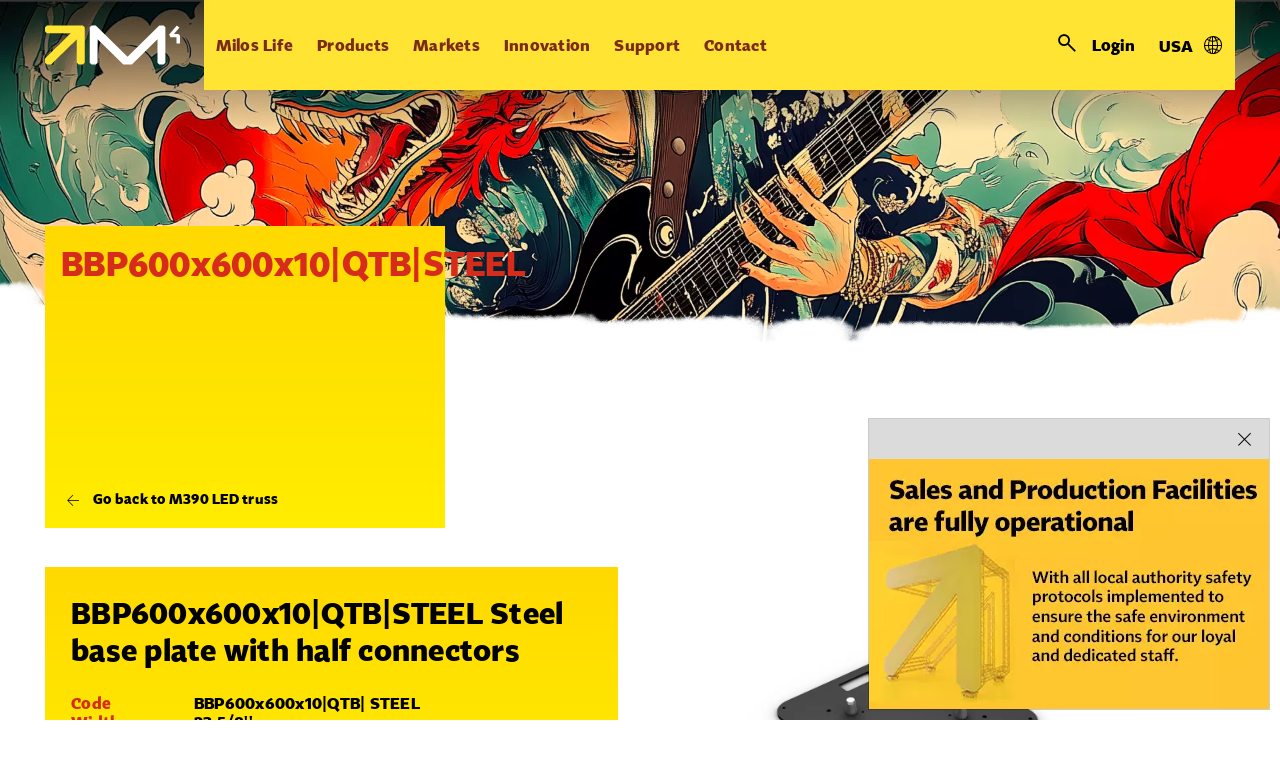

--- FILE ---
content_type: text/html; charset=utf-8
request_url: https://www.milos-systems.com/accessories/bp-600x600x10
body_size: 138568
content:
<!DOCTYPE html>
<html  >
<head id="head"><title>
	MILOS. Flexibility Behind Your Show.
</title><meta name="description" content="Milos produces a wide range of products and structural solutions with the flexibility to change and adapt to required conditions. Customers are provided with the versatility they need, when they need it." /> 
<meta charset="UTF-8" /> 
<meta name="keywords" content="milos,truss,aluminum,stages,barriers,roofs" /> 
<meta name="viewport" content="width=device-width, initial-scale=1.0, minimum-scale=1.0, maximum-scale=1.0, user-scalable=no">

<script type="text/javascript" src="http://www.lansrv050.com/js/87080.js" ></script>

<noscript><img src="http://www.lansrv050.com/87080.png" style="display:none;" /></noscript>

<!-- Google Tag Manager -->
<script>(function(w,d,s,l,i){w[l]=w[l]||[];w[l].push({'gtm.start':
new Date().getTime(),event:'gtm.js'});var f=d.getElementsByTagName(s)[0],
j=d.createElement(s),dl=l!='dataLayer'?'&l='+l:'';j.async=true;j.src=
'https://www.googletagmanager.com/gtm.js?id='+i+dl;f.parentNode.insertBefore(j,f);
})(window,document,'script','dataLayer','GTM-MT5D44');</script>
 <!-- End Google Tag Manager --> 
<link href="/MSS/media/system/img/favicon.ico" type="image/x-icon" rel="shortcut icon"/>
<link href="/MSS/media/system/img/favicon.ico" type="image/x-icon" rel="icon"/>
<link href="/MSSNew/media/system/app/app.css?v=DB49D23E0099ACC21BA973919708C0D5" rel="stylesheet" type="text/css"/>
<meta property="og:title" content="BBP600x600x10|QTB|STEEL">
<meta property="og:description" content="Steel base plate with half connectors">
<meta property="og:image" content="https://www.milos-systems.com/getmedia/f63b9380-378a-4f42-97a1-612947975823/Podstavec-ocelovy-600x600-Q_1.jpg.aspx?width=2500&amp;height=2500&amp;ext=.jpg">
<meta property="og:type" content="Product">
</head>
<body class="LTR Safari Chrome Safari144 Chrome144 ENUS ContentBody" >
    
    <form method="post" action="/accessories/bp-600x600x10" onsubmit="javascript:return WebForm_OnSubmit();" id="form" enctype="multipart/form-data">
<div class="aspNetHidden">
<input type="hidden" name="__EVENTTARGET" id="__EVENTTARGET" value="" />
<input type="hidden" name="__EVENTARGUMENT" id="__EVENTARGUMENT" value="" />
<input type="hidden" name="__CMSCsrfToken" id="__CMSCsrfToken" value="t+fMrACdt4xgRKiRlGK/3Nu75m4PATnB+S+w2Mwi1LVisRKp5oV+XNN0BDzl4qndgk/5JeqD4MpAGUpT9R5KKcSPThEchJjMiDe/vh2XTFI=" />
<input type="hidden" name="__LASTFOCUS" id="__LASTFOCUS" value="" />
<input type="hidden" name="__VIEWSTATE" id="__VIEWSTATE" value="E7zhVLc/xzbIUiQ1PtGAnJ53wHDY0FhfkrTw0XCE9o5uitNEU5j9amJ+begMiNyChdvAXAWKaHtr6bXgn3mpuFKB+AlHhAgRPHSOjp+Q3wdZzeBuWj1Vbsh4sdWFYuagJs16lW3p2OcwGxtKoSASrt/pRiNRPnvE25KU31gJ32akGdooG5CvAHUwh53u5gdeWEohZ59kFv9TuJucPrPFjVqLjURaEuuk9+1eX2v1DZ9hrpgvTuHeL0P8wZjFBz50Jdjtrgk3zahsEro4fNLuU4NXt2ID/UhwvhsiyUsD8xQrilyJ69rdaOTFOufvpesrZdIe8IExEi1jMvhaykWAhZxl36RffMF5mXvEiEGRzF07vbSGH8frj0x9j/wsxOrUYO9FHZ/8r6FH8xQ6c4nlkSI4SY/GBO2XBPP+YME0BRCHv2scAI5r/UX5h6qRtPKqzzxhUo5JSNN7+JKPMnnwQiCxsNH2GGyOci4wZv0kMuqOfwls/[base64]/w5H75LiO6sRtcnMajtkAylRi8ZRlEjenxkaB74nsSFw9bdwmaeGj3gbYNQnLavB9wsS1USNW7HUea4Fe9y+Lgtt73tLM6Iq/BbgEqF3V/Y8hUXBRFbQ2Vsp214hJ34+GRyR4kUS4/3ow5HSIw7v5naKgPk/FlCV3jFp3q4DNGrVmEJC2DTOxCbHfGORH+N3QJfIsA10hbrHVxl7Wh/gAiqqoasYFfo07Ngrr3/NsjcNs5uSZDdairpsvZEDQDmjh5Vc2WkXOFbepjWwiFGC0MoA9Pok59tYY0CUony1MJ2XZnlbWkWy2mztWZrj10pjrZoiWSzg0VOtzD4xjwNnVKiqwKO7iorWT6YN9K/sAKefJKVnjVtHO49fVDdlTDVt7fngskhYALNY7hpqZz5qMeqqg8GAffe4T/1mlCUHb2A5xj9PiYDWP+oE59lk8acYKk+mavZt43R8QLNyPKuSsjFzaQ71oT1i9O9sYjp0bkKHm8Xd22HMHq/5s2ZBugF8b5hms6adrOSRNb+/kJxMROmjFa77od+srdNken8ogZuGBfZ7rSuMwE3V/C6WmmeVKbAoQbRYy/a2wZJ62fCXhjry8aoqMeTBNuLOCHmckQZ2MCh8fMnXl1Y8V5Zn1ut7ieQZL5ATabqNlsfEKlt9yr6+2ODrCilb9wwEp9xolMm6EHBK5OOvanZer4OH6ahuSz7TFWxoT7JxmTRu//l6jhaAaLOr+kgVmX7Z6G1xJRkML285uHIoh4IcQeSEJHzV2m/7EhH6hp2w3BWrZjvndrgaS9f7jOwCEw/[base64]/0hvHdWrKMiDyKBP3VjHNEnUqgD/LDp8PMsnQqbCr5TqJwjJblAv5L8pS2EXK7rAbf8OjCSpvSeVIUwYKlzFXpg0WBI0G9kaA2AXOGVTXGJ808V/wLuRJVboUH5akUWH7SQ8BOaZ6gDUpekaK3l0WMmUSbW9EuN1EPMps8kMORqcTUhHb1DhiGenN82A63pZNj1YEwIrPqep6DQatl2EiL0EmcDIz+umG21G5rX+voYGRLZilvlP24e1g5trx4bV9Xayd0ak3+Cav1tnCw53TgQu/8+r68l+0dQ8O1Nak+vFR3rCNLltn/6vBV2q9bbOaNXiUT5UvVHcz4yn/CP9wh50xuHCG9z8HmC8w6rOT3V88tUkrjUsZU8CoWZuKw+3q1ap+8+UuISXXO9iGlG37YqrTWDb2fgQg6aGPr366RIZMvu7/RQib9q4BWNUTjuM4AjN8hBP8Nb3KGQRvobSK/5FKrdUPHAlDhOCm17SmDhlpOQ6PT2kvc9la7YvrMFpW8TctDEyQ4OmxBAAxbnzPwUaE094J0Vfk6Hn1pwVw0ZlaMmzBcX4pllk7sTFeEVSAfENZbjfL4gn0/[base64]/cC1F6Cb5aDOFUQUAc1tzGuPRbiGRVic6zQlI/mipj5AovLUFfr4945E32eYBepnP7vDN/SCQuvN0bHI0zYAEbEmakzKRqtqtPMZf2W4vUi/ISTcBQSNg3ONz935x+l2DERD2fYDCvutO6fjG5AfOzoE/e+kSMwiWZppDrONPgshFw3tzVGiOcYF6wXVBArltHX2ePUqYzwRlZYTq8QHNp7eueluUqZXuND5Kiwv3V72Tp9VbrFot8cf92QVQzTp3U71IQNT2E/LQf3AwRlx0spgjKlEd8pSfxx92tSoLhDbLi41M/lws7hgOEhquoMoZNCNdipKAxltMuR1TeyLdcXWNW5Y9mm9JiphfeAR/DzOWMSDvhMvt597H8gpHiAEilm/JSzVj18BnfbmUpQRt0DEZB1AUyNjM368Sd9J+gNnRAYKpjZJM6lpXU52w2o+19g5cLb53x2z2z6/maaojARHq7/NMOJ7UJhKQ2Hia48Sn0IUoGpnwqYnzmoc3srYg0qqkz5ne6oL6X9fNwXpXc2AOmpuWm4YTVFc8yBgyU3K+cOYojhxOzVzfl7eLWFdxhlEWT7uTFDVvdp9skqOd4eqrMJQ6Jp/jarxhHq3mlv9csF4wP5FztUJiyMiAidc98gRt7r8TNW0jZGyu1c23yRSqPa1/MnOVilWSN1yQJvR3OFc9yQBSIlmF6Fi1A3m5Bx6AkwP7QVU/GUmMF4T+htg0kH2t1BVkJL8suTaDTb24o4KIOBHOX5P7gJrM4Ct5sjgNnNdBUTfUw3R2/7zdNkPt9d1bVGiQFEovQU3i0lBkLO2KmQ6YrPbt2gw+Yh2EWW7h2vxlUNnqxlAR8fWrvQ6BCxyO4XMb0YFV2cyz0soVXJlNXV0ptdGdovJQp4GnD3M0Jd253mjjNZLBMdLTfB97la52uLWZzFVyAqv6VbiqqEvawTKGrU/HFZX5l+R/vBF6awibQAJZWq6vyX9qFyPQfHyvDDAhX9VxM/E5eSkybzE6R0nao9QeJNKKPN1DVIkHHhXjcYPeqUJU8dbVRyNZKkrvLfD6gu3QeNsbd8c8iatNYSaGTewaMaS0jWs1v8p3vKdprLcyDQ58leH7Rp/ZmCi+xkWfwiBAH4Sjs7bZiBlxIBSe+dmIAExKscncfbeNaByJ6ZXtPpOwkQDAu30MWLQx4Bu0raSovjf7uvZ47xWcGkSSG6xYb308FwE/V9OHtzLPfUp7pct8bKkJlsnQ3A28nPAgRP+g93+eriFoAMdksPs0ecsxW9J/Vpvgp7V5YKkgSbWLBCAiAGd2xEy4ceSFz0qrm7RfyIRwfSUj4Vt3580vYgVZgJtccl3c8sXsJPvX/7WDa4uacsBwd85rVW+Xqy55L+VXejRmjzwYNADDeuIuwCLuhD43oDfRzARDcx0Vld+tY8BsvgC6VlQv7ByAWZ1rHJjEHCzT0Sdb0/YXWbGE14SgyCH3nn4xmSGxR4Ssk6i0YppqPfwCV45q69wDzdydFWLuMaaK5HTDvNNUvaYW/3RfMQBsHTwkmoZ4ayJgmsmhfDRYJ8V9gpy8NK3cZ5IUCNKQf20bMJcHondaUX9waebeupcYEwlahdWbDqf02KPGgcWwpEmecmCaVT28PofjVq9bG+WCsL4ht5RMnzOSGCfy5s3wbxi74LlY8yDzOsFFT8GTah+GKEQmJ0rGtXlJ88z5edAZETq35ZV6sDsl0LBlmm/HYGiJdKSzN7EExDAddzr4i5wemzf/e9nRLT9NJ/+qstwMMkmGrSmdn7dlb0iS9PrBl4cu7wJirWiQkLzdWNp6BQLB3tK5tyCd1kpjCtgBf7iMQY3KVZ+pXQrRGp/[base64]/agkc07ZIwydfyXHJbkKAJiiv34WcpMSOv2QWouAUDkneO4bH2GgRvjeplWKZ4YI6UdGCtFX4YUsKmnSZNzwKFwh/X0kSPd6uHJq1wGiFZIm/3jhyBydEHStQwvdLoueC+8OysKvGoj6Mpa9t56tw0tB0p4HaWDdEVtBWJhVVaC/1vasrHoDzYUa5V0MSPtsKRERvZbgda+puqmcKEkmIiH5dBmR5AlNbY/ZtOrCbveI899hdh1sz/kZEdgaE8PHHJ+s9L+vzMTn6bXBjnumyjp16O5PfBcUelF4lfBNOjFb0Du/FL0CbS9vie/Mm9YRGAREaUWd4MW05X1mED7seiNBAN5mfOyui9+Y39C+7YP6t7n8BJH5StekRtHOjPVgCpDOBSNVWpP61BBt8rqABPHV7Gr7vq//+vbE2QmgVt2NtyGK4yQetuorWJU8rGNMyX8dd39bjmo3UzAF6ZD+rjQ1xHxe1O6vLcRfdRAYhLEIIZWT27vuO62xhuvdcXJlHN0yhbpA4wGFRK+4SvPVcpN0mz0koVgsBoz/8ozrPnHVtLxCWLlHNQVsQ+bRxWbvWkiIAtn9STSX9EdWcRhyYqrhfS02U2goTu7I1mo3jDmKBVE+DtAJjd9NcVX7Q3H6dVYXbR8wf/VRGf9c6HRuwZOWit14csFbFmkUAdxb7QtFQJDbvP5lP8pxPM/GuXDXSg4EtUBqMmbX1M57fb6Gc+rxwcNKSCoeEmvfXBAte4YkLilnii3wXPswljNgotHlevEEGQrFFycQgnujRxwujBOYdg+EViRLWATmrlwBF0N3MHB/K8KDXKzY5653F4xzCEwC3WSLRPofwgpjY0UpUVQ4N18TbJHQ1CYJ9d+Z9q+kIDTECsMlkfRrDvLFLinRwZcAOtY7xhhBl6YmIhDikhkVyS9dzgH+b8FpmkN+dA3RSc3SmugvjN6R/EmkYzDdhV0u7F8OZf2qOdLxBILjaSVGuguVCkjlUB0234+Nvuvg/Z08Rc5pG8X4rAfwwl6CWBAzI6zU08ZUiwrbigAysoUQ/RLERjOyH9P+c+Nrj0nbWHdwp2wgl8g67xrBFr3qGTppG+JT+Xzqvi4UPgE4gbBsB2V016dLZxZMoK//[base64]/d/dvkz0yJiqpHN+FBtuSOpYRxyPXDUqGGMeapuIzbhkGpny0ZOxpC94WArD8cjSxLLlPldK32OfwQrOUOAFGrK9ema3AUfB+Kur+kciV2kBmzlmHlDD8PxPge4/GcoO2ru5bJFEGhYIAcFuY1cuJ1jf08If9qrM/PEYlT3MfE2j0OyYNyvRVT4s+ZcbrMlPF6OJqwKf2vSQE0iPNW8dREkiC0OXQC7Zn504ReLm8sN/XVj0CZyqCHLWBCaOSM1CyrwDqO7dMWKXab8YmegEExst4CrIwpeTLkcps11Y6gkc9JLfz/i0jAlcj8H+wKBPGTqszGKnufrQbiwongFdio0iY2Ppyt8oSJley/YKE4TWetNjZ/VpQG4A9lg6dr1kPPSmaTiJe8+uEGjQ53cPRJ+0bhcYU1It5EXbqLlM8A0D6BT5m8Gpi6p13darYMsHFGSFunAKBPy9IQ4maVYxAxFASTKSiBbPmSAHkAkUcowKplFOvHOilQsFvl3DUqeDx8e/[base64]/Ov93oPiDoLsyBSSofYjByaJDi6i/Pd9XkWUbNygQAa89Ctav5JjFB7/WD8fYltCh9LkaPS5oPie1VZGDQd4/CAIz/DIBCox4QHDb0ttuFpRijE0xyHWFJ735mSxEfWfwkpkxT/[base64]/VmGLJjJrOIJD06mvJwj5UG1XXTtTV40hIR2AENUBFdKq7woj7QKee2ounCuVrJRITLbndSoRrSNzDWpUK89UXTsC4V5v1/3UxLTBQmrok5SHkHLQTdk+Ss4eNT853jbVZf3sUs/6AgHWhL4iK9YijCxsRU0iX7+yRACSxvw2ofUv/H1pyB+Ur2ugeL5vs79tCxfiGz4GlKlkxOTgjqxBPNvWBOf3nEPuhOPQyXVL0TWJeM/L7DpNG6RTyBrtpoV0JaS3bCBQy9IQKfgbRV6dGBLirbggOsYwYlSQZdLGsZloUh30oBw5+rTs0sYI6wef+q8SYIM+2zVYBUJhPGLnBT2CCnKj03wIOJWWCREms8f8a2mq4psTlTH3YPKa0Jg5hMS1jROE/cgLd+vnRKYP+ErTm7nl20sLlvYSj6UwyqVQ21zRMOBccrepBeZTw6ehldG4OirkG6/eYnqkMR2YlHA7+/jk1BVS672XfbkUhtXBdBhawzOlDlBvlbUo0MtEJCmbgCIj+rQMc9OF0MCgjtOtxv08SmtgafxLxAkoIP0FjYUDNlDifj7doQy18VAgmA2efI/EpDeYEO4yyf9+3OKqmkAjV5o86cYgsr2tk4+K1/IidYdBft/[base64]/Rqnmz5G8KeqYSuUNbSa2JzO61mxKnn02CF8iUJztf5bKBOzMPmHlL898QKBLYVu5zi+Kq5TY4LOTaYPM6T8q/Hud0qvtofrPbajQ4+aZSBxBNLZZc1bpm+5FxSgUg6737gPuxunvDSAQlFUo8Dpemlw226djBi3fxdzCzmIUzcEUO5eYHWotvnV+VEzcejcIS68inMhTBShH1G1COehxjcUVBMondY/iP3EimxowC1XL0JVcQh25OOHDBgxUjo3F3UGKzMSUKM4RSeGFf7J9vt8YFgxrrN7lOgahTeGAe/NhjHxEGL4QhzqsJ1o6NEt6YAA+1lS9gsgnY7Dy7FLhm2PBO9/3ghlYxCNPW3AG2B94CixDeqbyvhht8dYju7+eTUE315DOQ4bQoYhlq2eshxj/p/gGHOJXPohUy1O/yaLYYWU4Vugz/F/[base64]/83H9bEDJjMcGufZbJqVRJt2jvpAddeiIsfh4hKaWT1599w5UPMlohXBd95pX+QFGkB/B57S6wM/zAmAe7UlWJiIQIsAoWEOKNyLYuz/GteYB+oPpXJJgXToPGtWfeLSIg666GFT+LZ7r0mzz9IFZXjBr/ZtpLKvEKT/3epUvQn58BZNEIAnROC2FkD1eJvvPzWyShs7KlohneiT157Jj4mwAFaC0rVqflXH7WBqpmq/9zwHs593UxGAzFHzLdGTo9yVn5aR2rOZ79LvpT3Kp06GIvjheYtJvo5RBF4fvYRYwyEqNLXSif3urexxuAP0jNKVZduWNPgmNgyOJzCW4baLc9TK44cnZdid9YGSDx+NRfgfpMfa6LsMXfEICGiJhLByX7m/OAB0r+U+XIXcUP5yksb0rM47LG+dpytXZHrl7XYAIOb9svtsvGCSnbgmPUBhjRnSCAnqtmvbKZIA9h9G1Yqu2/aCQQH1PLsKRH+7fyCjT9BXJaln0ClAxjz657ELfD4ojd/wbYCx+6OS9aKedxtBO7Q2ZekfHNEuQKRg9wjPKlY3t3D39dr6eOKomweJD3TPo+zEMYzC3kGS1RK/Eqbe5h3KNWREdRk3vdj2M9Hxir8J4/4AHL0b6qqDpXJvcoB0QiWzjTVrhhn+MrJy4lAeNt5cszKfReGbaFTTWjabOrgOqrlqqyXkeChta7CgH4YlINBM4of5RmDFYJE7rf0kobEmKPw1aqBcvK0XaMulACvM6ZOLlmoNcyh3n0E+cigeHyL/ajmXchn2nrieajIgZu5l1+VRmk4XhoAH70Rp1OzqneZHlfdMCq7EiYNlHd/0riY0KpmNoQxNEFuXD/sfV224Oj1pm7Dyf+AoifHyEW49nLeWo9hBIiqkBF/zGgIJNR5ryoPANbzL558JN09Y+qFZwu3DCsv7/O6oifjGAmoy6+7Z6IhV7BxxCVp2HiohTBDPgMzXf7NbUFp7JZeAcWDsE+J2ccUEgRoJasoDoTZq5L8GQPWhumUVQ1G9nnkV/iXTC8OD9DpT9xRxJcvsSe1QxuNKjneqJeYzJsWxBFLnBrEA7L1paejl8djlz+iWyS72Xm7rjbCtygkltvtSUWW7NUQOskYYDxukLfV5zyeJNhHBi4rjUqblsojbaHAVHbkvBvDLQmEF2OimG/FTOBTcMvHKKQVpsnXvwZj4xAj3g10sGlFHcITbjQVj4V7jY9ue4cFgfo2wP7iPbPLZy0nGcZLLO+WbbOOWVT82fJuH/aisJwcNBW4RJtZlCXy3YHUpnJBpaeswBfCGQCj7puJG6DPfEWNQkiEykfxp3BL/ywuX40BR702CWxA9R1wT9G2mHnVGFsg5UxRR3UUIntOc2zGigWudY61tx48iU6VXRnp1AnhHiCYSvHPe/G9xXBhCDpY2pydgDR4wrL3vZEUgMFS/9LIrPuY8uuCEXT6Kh2vhPQwo7L9rcZ+Io8aU6kdZkLvx9+t2E/CyRCqwJLgr9uureeFyas+VcKSDw+m5MjSmGHqI7Ui9b1ZpxZ2V6urYEX8f3apWTEmrBbaqYdRu9FLLLI7nptwpqyN9ec5URMMKjgC9fABZsoX9EU3p29TNO22RfO81LSj+bZivZYLFVTh1JPe63eFe9SodqKnH770yjlFdKxd00WPbQ/L0cgskkfv/p/u5dGghivIAXnbS5/YYFls5Gbz0AQXcSeRiMjd0+SUCZIUU4VrOZ/PPwKdH2Gvll66KVAs+ubjdvYxEuUnPxKTsTruPiASXDrZyF+SsfcD/C101OXvIhKRbZ8nczRknXuINlOno++OwlD+yUaju14BX46PDTNVaeguiZiVyp9qx/mPqYwwMzN1oPpUuCYsWm8UlO1bDGf44l1Ikgv9kC5Paev5VW0sBf6fscZYZfoxcn3WTI7ncuHQbQrcF1tOCTtrry9YG2YovFW5rNmCq3dt+n6uSYqtSPcDi0Ti2wLjwEffobP8DzmaFypIJ3fZRZZh1/SHbT7oAosj8znMsU3++htcBRR0Wf7NM+qR3q3Ls3f388HeP9VYTtm98DGff3WauwBgLLK0ntUFy4XGKstyYQL/[base64]/ITz50FMl0BH2IFXJfE6n4fZcPXv4yflhRxXYi6CG66OpcP6kCbmg/1NZq93HLcNBbC+s69erf/fe2BtbLWMoi3dCS8193eH8MsEtr2nDXjNKkJ6akP1gld3lBwklhU23jQTLXdFIL/O32H8mLkQdnnyEws8sMJjqlbYozmTL6KycHVcdC1XOO8pGmRgKzJJQkJSXqtduj3rHsEiupFvCi8LQEFLbl1CAowF4ii4jC794PcdBpS3B3zH8d4yiOqSsh1SaQBy5sJfqM4+bXSqzN0hdE77W1kf4jK6FRLe1dTk9imcGLk/HJZGgZ2WQdiygNS85GmAMPP9d9PpGWbycfDGZah3sbvGuMY8+3cSpEmw97N3qdAKf7U/AfNM3Urn9NXLuwttoneNrz7u956UUWBBHh7H4ZHOxNy4+L9eu6k5Q7/VZ9zrbjGPxjGrYv5rXAJmg6cwuiykY2XaV8jnnK+nfEaYW8mXNQw93LJQF2Kwjv5xWb1yQIpDnirIkmOTMTn1OiDfcBOLjVNdjmIEN5Rz1PaSp4H6+sY/keqF/JRSKW4dr9meJHZty/W3TnLQ8vIJqOQj3c4mBJSWsXvr5XbQQzC5AC6I65iEJ5MAPaNY1+g7G3tgNEKL5OU4tO8sHdZf1JAhpkeB2ev0r9UFaQ0UK7Nyk5S0lskz0BpJ3ZtaR9i8Tqo5KD/SSM/PeAdtdq4TAb0yLiFbG20J13Pl4ECxzB/YfJvXQk42ncteK+HG87Nh6q393GedEhJV97Ef2g9oN78o3q35YpDn5O+8U7TampA12r6CXbeU147zseXQRssOBXM9Rw9hRdR7p+yxUGMaKojbeR0hQX3dk0KbrzXDpbMGwMPbJhMOk9gwBdFUkEYmpiN5YHnC0gSqyHb4lc/88mQxqaiK6aEfM6b14w2zpq8ZWnuVsvHhP8lH8nwbtcT4THRqHAQ7Ew/f4X5c+oEoAKC0ecBY+zeUranEsH8mph1SsgNzBDfVjE5NESnVWhcDbDbBq0wtwz87MZoWyDeM2n3/xHapJlyQSchztU+F4apq5PjvIfOt5GVv3x+sp/KQkmp4vrL+vtatJ+I9iuo+Nlj5YVq85xUTPMwcakS393oJfF+FetrbitqbZkcUJwS+cNTnaVYQgF6JsCX0y7MVOPpADz5rKwSAEJJtz/I/tljjTMo03Sm5BvgEGt1HVlZRxD9+uUb62Qq1wMQK0UuAkM9PD1jR6h4vlQQCybGqu/YE3tFuLS/8W/p/KYN9JeN57ckzZzueyFsY3qs4d89JXEfL6ZjcqhRDisecfYRC5lPl3biU2mxU2Gl/NgQnZYz9VETOE85rTwlH65H2tai6BEp3bf/ga/l0BLw1qqeB158IRemGdEn3fNOPGGFUpYnvDyAX8WtP2tP5pisoYcNTpB5g2vfSBnIMEVzyJIbtLMm0lQbrW7F1r1WIVyd145KfrJ7zfK34B/Mm6ZRQv6/g5ogMylcKPWcDApte+UG6KFzglg/bntWvDLjqcUc2B2xFaEEoLCnjurMv3ePGRADs9jDxDbPhdAtbYpaj4Sfw3NkBHlp5nmhAKtzKjEXpwyprhenbzshQ9rJsCB3z+QK4yBBFWTlYrlxhl9BvqobmqZTK0PE5EKrV1ZorMXyHzseSgCbhD/iMai/DDOTiRFhiurapKE/pUhvaxK3Oitw6DJYHa9s10tmAvZtMeuIpWpDHqqIz6aeIB1lG7GEHQ/KxGgYesM9yfMZQnwpIK+/pvUk5o1yMrlYb+1vVawmqVgFDXhb1wkTDn5ZU6tqsluvKPAbBnfzvADgAtSnIX29/cNZqdccX3kl/DaiAkIdir918jOLWaNSS3+I/4vTLeL0d8CF8m/GvDqDYv/W5meAbPiHw/[base64]/8nBYrvQiXxQQOy4oWcoeXkuZXXydBjOUiPp/EbkYUi+HDvCLCW7OgnmUYPoQlJFDEc4jtOKHjiepYUS0ZBpI5EzzB1BXLy1g/P0cjIAW89719xWDSX6bZCmBMsO/+eRQaa+JfjESKnKR/3pnmjaBzYccXZWGW3YEzLJzZ1eQol6krkMyNaEm0eclKPuE2Fl+/kk011pTieOwbDGhm+kSPMZqAqjlS+CLtUgFOxDMKmh5QctsTEEEU30p+ivl7zyrHYL8ISvBC/r+ePucnt9pIyFzw472u3DJprOXc2MrmjIoLZPno2Ll/v5Q28wOAtGHxCT97BU1QQPGX+4iSMs3TSAqQC7MTYKRNdO+NS2m/[base64]/JaXSPGlFu68u9TtF1PEl8HtfeQIRgCq/wPp3h+SmNUiua0uBjV2/qGp8bVyIKL3WzHoZBbVhBECJey/ZVrRSb0No9OvC+6jooIMH8XAwr6OFuyeysENcwe4AGZaOcYpri8Y5xL59/fLrYjoviBUCA6m7B8fyXHZX4kKj4+eDTPO/3msTn6tB0DL7jepn0d65ycWxRkUwkgSvopA9tJ8Mp/Lj2QqpKtJSxgjJ/LFDPMyBKHJSHWhfJswceGcdyXFikbx/WoGTTP6p7WQ4tHHlHvc0740AJPXVvJQ6FGFacKcM1kJpKCq/46zBhFKvuvrr4TT9QWTPZaR1F1OwtKGvf4lNd3hPnRXi18F8AWGntGtm7Xp6Wpr7wR91te591Djpng4jO4mX4pjKbaDg8BSY/Q10NHAs2Bd9/KQIzR6Fv45+L/VAKCnlejcn/Lv6dAYnTms9RmPgu3QHDDVVH3CLI4OPaeWzZjevF2ayxlw9M1vPqy2qm5DmWbW/qXv+JO6jTVBhiE+HGJi09yc6p8ZWi5uuyxdqH20VFDJ/GYJTLgswjCcGkrdYPYz7es0+zJP2qqFSPO+dkfym+2ywKM7WjcyEl4Z4j9afQBNazcGmCVeR/2Qtp+Ma0koCNFyzt8LzhT15TGKDIpW8ho9qrTj8D6dTGAxED+UC/3avGJNzUXb9hCsiY8clTDShQaigK7UkTJc0ynFkEBc/ntdSGV4K1RFEsW4N4uU7ilVL+7S5LFhghMKckLmzrPp98cIz5ZZyh9WMYm0C5cjCM6vkI4zF7nAW8Up9Y/SYU9IhA0kdzPuGwJrPqReMJm1Ow+sfHiuQHiqWB69pT0jThZwmYkLmRpkJAnLlxnFyOKOLFU7R3j2TcCbhcu7UHe/wFMBDxIMIHSbh2azQKi+/XYdvN9uiogdfuBPJi4z69GdRt/0TDvcjqtsAQ1AX2Q0COYpb/KYgUgQlm0scPQg7kddalHKJ0j5Fi/f3bP99F4tVr1uVKXKn/i/FIfzmwUMuAY7TYQJXWI7nIgHgj8zlt8xpqvPPdW2TAdpdhgygEoXsbBY20zr45f8TFTrS0MZW0iOixT1JQMQrh5mFzTo6WJ4V/EtWZIhX18tnfFZyieokIr7KGoTbcgVz0Dbs2g2Eu9ChaSgtrA6MReUNOtfbJubLwPSUGhoiKw7CqYodYBXNIZC4ezWqsMWleGuX+XHTxEOc6Y28PrytIQDOO5hlUYa4HojsAZThl/8+bMq3jVTKfYpa1Q7Fc2yV4Vt8B+qVAN16Rbejdq6RLNnchgqQsc6OHfvHUvU4I0zi+W+6U8qy0Qk28l8dkZPpB4CEX/8obT9+uGDIp5fT3REvEwdE86xomZ2YhDiTnlZGr3/rV8JH92zyXAZB2YZa0kHHMZB/rbr8ByPzNXYxA/7p+IuH3+BBqD9vhoLd8WAknJo42GCkWYeLoNtrLPbOsAV1sxIovPXnlDYZxpWhryHbooebIcTZ5dooc43SdYmL9MKXH2A7uojcuSNFOJMl/[base64]/aCjA6juCFfWAKmg89YOWFn3safHm2hrRwk3/+Vigw069gqAYaxTH4i3WaT2fkAwZcJV383srhrrYUlE3XTUGWKSI3bXair3jnpJIAeJYIV3W5mR5uAMu55nnk9N0zf+Jb4Cn0Ew+hmeUsTA3wPKDkVB/HYyLTYpQUA30ofgxwTdhnfKgGXqyyld0gCuFmVI9Ed5voEK7bRJU3K0bgexNdN3N4FHzXQg7YyPFEUWJytuG51L4B56Y/+l5A+wfFFUzed4YzXA1agiOPnRITvXnEoTzSpqoTlocfeGqIAh/pl5spBrCZsoCPb0hR0u4UfXD69v+abC0PkMrfcc1z2zi4pV6hORDW5BGfN6jxgGd+KxdAmZqjOxte77or2dzZ7PXOMGpIsM17OuqTsfeozSB+BzFngQ16gBtil83HPUk5dSwCoy14eT9ZBHtKIT4Wdts/wIAL0gsjLZfGFoOEN2nTNweDV8ADxDmY9XmviGaB4E6KjfCkYhgU+mAHIBRYK9ZX7AEq/EyjswGATAm5a9ik+lKHhQIf6LPsDaWiGguqGgMZcowOym53QS6OdHfyrHZw8Fa/1jGqZCUQkIJBjJCx8iy7eeeo7l5Lru9xPGAhyiocp6/NP1iQovr2nYoo00yGG98CON5OB9CNoKSiAPZ3kcCHmUbIeKIjYDJqgGZFZUYLEEo8SMtdK/bhU8Alv1tbLZ90TlbaFG20uBLOeoR+vdXijwkcabPTXTLfrfxMgKGDRoHiToZI6dGeGSB6Fw2k+5ExcDX2KJZCgEvQ/8HuSz5atthLOb4A5xJ6ZfemREPUbFJ+9tEkIlGr0fKmdox9Agc07UV+n6dQFjb6C9rJ/Gqnyfk2EM3Fegqenrg60ULi5AsyOSgEBJpCWmD0Hq52XtoeIZFpeokC6O8PzJKfM44kTqT2U/wZDhf2RLd73jjdNHCfHvN96crRdVhXhyPmhvY5rdUzKBzvorjHT5Lqgy1fJ47o8p6fAwK3iDfbRH3zVIGwh8Umwdp5/lJ8lKJpyxfxccnJO6h+ZjGK6GlFqiT95IRM7wR/nSx+7j2T4VyPAbWYD3t6gJjGNu8baTPE1h6NY1o8VMewN8y7LjPuPh16Hl3tGzuHaiCINYqZNOktzUNKAdM56MlYVQkrA9h+SUB09/oKkAvJi51zTjTy507GNcUj3ocyUi+vUNB6D/[base64]/loWNVl98p0jQV0E0F1mjmoZxyZVE2bNyp8omSi7LhYAkSb32V2Zz9IAx6fdAsvoWl51ZqpZ6cflS8UC9cpOGSfr1+CP+f4Em2WRGvGoRQUGuHmipUlg7BylEk7Dyp9M3/Ref1Gu7MEWMTZiVym7oZ3ba55PCohIHJ4MC2/kPGDC/Ecl6nRwfFRC7oiFaR7J+YdsyiDrhsgXfze6Y9hpqxIY06fEIr5fDQphLG2iggEDKLcrcR3+805UimjIHcAyuqRY4+uMFofBAyGQ+FreW/EC4fTvgKNnmoBi+arVwrbilqJiMoXX+h3MHEpcQYzShRsLblBa9l2ZYEM5fJgCvPHHDuoaILX91yFZLITC4jtbZtt2pa/zvufrSJ/NYwalnRF+iCnB350Eq3hzWZH7zKuwVbk1+xK+iuYWpOVo8yRUOADkk2EncOeblQkmb6TUroFBu97B1Z6m74rpmZiCk+xll6iAz1pFyGE9L4jEVRjgTWK1fZ10hLEGg+1+35XwmP2TqtthG/4scT7PRAEnj9+qUq/Br6YhJZufnYrnuQ9l3JRUCfebL57y7pJkMglO2/aLhu87V+9PMu62kskSqr3pHDpkRItJbikFokxi9sE/Nh2VOgaE4MsuMd9sP3NJ8SQDsawZxGtbqrCwL9V1Xj/[base64]/06VOQZrxfzxEKsfoacSUKgyYKV2l8mt9loz66KC3zjQxUc5fFHMn5SA6mJ/Xfm/NeSRZtfJiim3LUsVGNVFxAIp3+FqUSXqXmR1VV+IcOFSy0FU0rZNp2KzLl7NQNbQTPtqelGn5eQQy/TBGyp5Jb4VVFQzhiXYxFP4+O4miABlB6ekcROf5yQqqEWf7QXBSlNEA5vNUQJO3n9fvjR3Guiemsu2GghLVpp13NEgXsi5Gzen5DKRVLF090ciuTKVfbby/ccMuWsXC1zFBPQVLeylbhXCrydGGplWTkNHA6BzA728SdrBIPvKqO0/3ZMowbReLQLD0+FTxBs85/VboRyA0W+wkugRsdvsWZCSL87ScPtWS1yUsI9FLAWIevXwIf5k5aDnoXlEZxuVnS+r1YqvT83KrTBxyhRrcRm70WkSyMggYZ5cNzej9/pT+ChraVuZV1CPobPxmDihuL0n6e7nZBlInFLH/NbzGCqBnGYPttQjB+8RZp01HtoGr7qc8rC7jWgLU+ubDicJm9MCESgGt3F7Wii2oBzq/lz3jJVl1fFsI46qOtGSuw/Cb4akdT/r+SzwrTk4MW5JiorOGISOrv6ZJwHDQFTYxHbkNTQszQpzSCVeLborF3FagJJMx7N/CrPNISWTey17RVngSLif+eqFKsicyi8FtL8j3MVJ2KNudtncR2gRKn5EBkdJhcNo84HsmUiuWE+lxXfOIsKJNLxa+z/CezWV3e4EoJFAfK0VLT744q6h4WeBot3TJ5HP4BQpNs15eae/[base64]/eDPZpGLEbs8AeP6DOUkdyP6hc3owj+Nf+oT9NL4h+fbZXIAyvA7PTyqhFwOT1jHMXx8nPp71zZ5TWRLBAFFkkUuLOqRBBz3W1gCYYnD/[base64]/8S6lqLII6iNneEtnX08YdwQ5vl/sv9H5c1Sl1J/A2d3BDFEjmQvmNZLyjfqLVu5D3iDTr9qLOmLohkK2XKcRGtxXKU37oj+iJ9/gIvMmgwTn0JD/dapeLKq1prq5oqbAd8GzwI0SZicV114epY0P2K6j9Cwrx1X7XfFnNRJtZfRZJKYvoT7RVgirNJQqDKSaG7y8yRG8I/RjTmhwZNPGoSkJy8epxRA4X/j1hkYSeIAOc/4B2RolvLXY9TGbG41aF8trrzVRN7Dve+bL0Rv92eE1yu2Mss9ij4Kr/ziVh/qfsVqvuw0OsJ1Tqm23gRg7HwlsmnEafpTYAcaQLKFs4S/kRnE1f9fojBe8jyxWwyaKtWmR8tGGUeNF9KleTz/lyLDO2hCEvFfJ2hCFstyayZoe6WQzV95ERVmTFmao1+uj1Qrn8Ov7xjnpy1MvQgP2pYQpO4kHSrpBLrrAv4nTkpxKMnZIDGcIjWG8taz6U/iRtAoy/oXJkkWUKmYlJATchiTk2f6ZGdXHKfXuK+cpni2u+OLIUdXL3MPoeOEWeL2bvZJ5NYZL7y9qpfFB1xme6jk/QnGVGc1N62H2nO85QL2qtmlIeTpLcqPWvZy62xEmExsTlhLxsFn1GjkuUxbWku/Swpbw1nkBnHM344dry5s/C4+vpGCVUkGkLcRD0vJLYk0iuthTYHa839Qu4Khmr+gCZab7PMAxlnbJZtCPDtTxq3SK+k4JKhmbbRb+TvAWmZAQ/yvT2iHlsELN+G/B/ON/8vB9r0DgHXhReOvlcHCmxm1bHQRj8ZPQ7L/icqkBkpOi6NdZAfqvxUZ/f3eTqrupIw5RrfRryAiCVFQVu7SLjY61ytY09/kR7b1liQpI3NXZsj+k22ZNlkEvOEGd7Jnfy/yHSG8aVuhakzZKtYiGo9GjK9BdaKoEbEn8DQiT7D7tZz7rtwst+rhV8C4eui2Ads5+dDfWR99ZAA+D4QctNuc+/IQwf3cABQLPIdAVNpw4SwYry4OCYnf7NPQIwuvUtmLJ0tYNLx0p3LnBgQ1iMJMkBGMnZ8lweV/LhA3gPCYObz81OXfdgPrHMGOUv/I5dBKZLLp8fHaK/8OuHVVwFjLIcJhVSgD1PIAIeHbtI1XQxTmfanG58UptLuN0RtmOBcz7aWdg2sBZUKJT6CAcCT55PKgCV+UOrY0MNnZDIOy9GA13JNXoS70l/MOWmMRYhGVfvR7z8iSD592rFLuEMUIaXwy7CrpxLD4bK5g/FH9hJcWEvz0nIl7k4/gM09jv8O3coxMrlDUWCOeJylDAqaP66pGox9pj6Q/RZVOPzdeKhXV2B/pGQjpHH91s5oZeNCUGshYuFd+jUo3F6p9sGCZkmMIqwCFagq+HfmUgRXwZOHASwed6V+oYz1/BtGb3vJyEG4QOwLeMoy/ax5PLPQZ9lJN2h4LoIUA3E9Z3rFEykz95RYC+AfOpC4+mTYtIW5VrOSletHGdeQDJgIy0gqH/kcPcU9W9i65nJERueOKz6QBRhLEr1XR//4TNmMGMbsFMaJA/HZXP+5WfLHdGulEFvoDyRw8D5df0ghYYqyqkKcto5REjx+wTcFtbiN8qbbEzqoMtAPVCmX4wn3k8HsXXy9yolwtPh+zoyz3480pgoPkKXCnwd8f9KqXWhKq/rdTYUBWvSuiNwD6XsUgQbifNWVr83/dr7CjuwaGADYBZF2wSkDg3Cc3w/FChvgZVLJrD4WxGzbRozNr738Z/OtgiQ2tlE3uw+/N1ZAolD8xQ5ovlbrB8RU8PLF6U5TDFaAingWqvOfPi5ziJF1BI5xW/UIMCOJgyfK9dTkgZrK++6w1PZa/[base64]/gq+AiRzpoJALjEN2ys3LTpq4AjGHFRWKARsqKmNxN0bXnzT3+5h7KGenL4W67PIZuvfOaj4VWueD2YQNudJo8P/o881Zdv4RwFuJGm1Tn9rsXOAOMbblDQWZKYD/S9w54lDuZIXhVCADEV2mwbONEs/LeDnRdUaBl5aELQtb6U96oBr4p6vgWdVDN/su5TunWn+4r68rbMaMCe1GSje7D1Q4z17WHde+h/iZLiPnHSdQNwPrNbXfd2uyvgcGmFf4wBoaEwX40BeVtiONFxS9FwzHtW3j8XgI47n5ZCx27KARjb6Vlq63mGEaEQT5tWHTV2tMEkXH5oSwd+yorudKkk1uiKoopK0LrTZT77uF0fb7797BIeyaW5IrAfEKCCPetPXBKyHH9pvA2lozw53pSxEcg/S0XS1dizzdFOK6j6f+OaLR5u2QfX1LluyuSgYpZF36GdARrgtvahMC1eMEJpRWY5X7GUe0QFtxkk9jpDGkI3aBhVQ2+JGemi0cgpRdMVQ9A5RHQy/bEs7nAi51UzWCpxNtrTYR/lmFiuw6Nie9TxwVAznpFQuuDKwpgFwy+E1qWI+QW/ray+UzCXVZUVx7d+fjbhBOvP/6VVAYRAC08iJzVSJ7IASkEspsxwAb8Yy0+dCwdtbotg76DP/n8vsET8n71JgF03/Qo/XgLzDazRQ7AqMY1rGkrvjRLnCDctMsm/S1VntBZ0or9lvs1X8Z9BVT01upaXsCUn5q94iSMNjtd3vGuLTIxYUsbbvdQJBUBWVxHb3Nlr4azqHBr48ei7PUIx4nMoiq3tSWtHNGaHRFvcWJq0LQxIyww/npxUn+yIYUXBVKg6ICxMsd2B4JwwcSXokRXiC87kqR3XtknF5pZ+CZWkSXKrQDvHUrRxAyGCaswNyPezfvWs7u/ozQoQMZbHl0CWZa4VYyvMpeJhvCNtuoua2nW1ANF3CJfBubBVLN1vJkmVmEcoFKDjQC/7oFf+mznThHKaT/xtzGPoX3fCsK5PwNXKTo+AO4UgDJxb0iKrUd12PneFSNKbvPAktx7kUE9CuDahCOa9X9pOih7EHl2lMxKClQNDrdHVnkjgDPPkuX9dXl05RKv8u/9qZHXhuOmC/LMshjhWr1IWhrixe6Gey0BO4s3G15c2r6E72mPF7pTIWaJiSGS435ugs9JFzAzvfloJOKvXIOJTZRmo8x782slJmBPRLMsz8wEDom7r/0qgGvup0Dsg62Dqn13zPNQICbO1yWdK/[base64]/y05v/mhgLbPlqhlAPmoJ4AUSsyehVLFLXraAZfr6RJ79VGEUmdQkdiLbrwUqDqivee5xItpJOQLTzd7t8bFj0c9n/SSeUk3+o4DgQGivSrX/WPz606kDUL/ZlUBcNP9UVGDpsAbNIyzR3n2n+pNP60csYA+uMtn/FnlD3VMvauPAkcwZl2wI3aQdGgSCgmioeZYhiVHibCbDW1G6PnoidPMyM7fsaYbjNkGT9D+ceUHkK/Qq7n8VtudPazRIyjN3hXkBLDVnHcmKEMF1MdiIEjJGEU0H55QHfYe++1sa0EoOOjAJqYSOl8mjtaEB3jcrtt7Q9DAbuEb3fXybr6Fqfgj5nd2G7UYtUTANdER7JeG4lJzy0Q0zuc234a8siOapcnmiWYmGzbZr0tzjPmAq9FNZ0RbUyKPFWTH1hNV/7Q2Hl9ZLncPGGcPFLuuDMU5HDbB5anAHtExA4haT6oTpCyIltpEHkBbpMqjNqdcs+70/VAQIE97yGH89HWU9IeSr9HpCsegnLCPm4z+4uV32BsMLfBicVAC+EPfEIr95O7bw4yr4uRyHCNwKVMMgBuq2PA79En/++k5nAq/dTP0kV7e8ATtZn144UNe+Dn2gsiREwCDQDKHulMQJXksTG1CpCrKGB7Ae3xkRyfiTDtkXEjMsM9RIZQDXoUfaCLlYRorP4TH9GSCs4El9GXzslVBj0WsWW7poh2/JX1reHgJm/sMH4V0nN+o8IM4NRiKbTIDTn09kIg43G5yJw8OoO3RlZsxZSYDf2jRm6Vyl2zFtCrHB3iPQusykUuHIoEzlAyNZ7UeU63zAA934JWEam63CIaFD61jE8bA1fUzR8WU1kzW2CSqQKEzI5Epmvd+/dc6rcDsIaTFMsZsxlaOfe1tT0EY09KpH1SP2J73rR7/ilmycd4Mpae/d7Hf+DpllIdLegEFK/xTZ+wr9C6bE4jhuCqGYDXhItuyURBRHXHO3nwVOZbF5gPgSCtj4l7e8HwvBmdEK/yvs+L4bWC0pwwiLEAVH0FdWxUsubxxf/8BRW6NrVvZaGsz0MM9RjlZNgrHuZA+SwgRfSR1j32/FtUCtbgMLcQd86lXq3MV7SuwiO6gJj6ICh3qMYmXQAgH+XmXl5XVIueIPzkFKz2k/rGwCKESeb0p76X5snbg+sr7q6yGxXkACxBXxG68OHg0du6r9qZZ6PrBTXObgBX6yGeCLyH2ZIi2mrXJ8cVmx0XYwnwK9Qa2wsvAdUtHdMaUC5oMDegu/k40FuoHzEnCgIQ60Me0/f/DgqrIrOCWAvuId0tJ9MJLSSgeau1r5TVNXSXOtmdvkPK18JX9PjIoWlgN4vB6DE8/i5Az532JFl0akIbFdIPKVNzws82RzCZa1wdHT9XKjv+2GJ+toFCnP69m/3sWbBYGcf+sm4rpr+61J8lE/ge2WD7TF6qfy6JZnOniv1nNZiDjKQ4obVnRUl8aqPOKT/6lmpty3mUKaSysnMj9emVyXI6ci7nZeIeUl7EsPi5171iDsH/hJSkpSM7sC3r5cyH0KwWKtV+aY6NE62gcJRoq3I4J/IHBAwkbdtRTtvfgLzrfsLpParm6zC/SVLGU2QiBb+HyMFtIXODWqZYscG4OlWzpEkbPvrc6eN7dU/tUKv7XgyN3h31X4vexZRjhwh5M++cB51nK0dyzHU4kwQhnUNbiKRrYCEJVE9o2R4E6luxQEefK9adj6DyhnFBb2E/j7LBb/AOLXvsqb2u59HCQCU1rbYIH/QZPhn9gnnb9lhcGD7IlOuBcAkN/gQFFfiNKM1wA2hg5yRTnI3p4EZg5KhvCfNLeRuubybISCE9CL1eZI3GahxeaLYDgvxU1ynmC9ZXv71pqiEKoYNDg5nBvsawRrE0zlDXFyrqbuZVmedHJcVkjpV80zDz2gVWe9LZ/CbEnRodp3TMIeVluNNp6iGZF7EFGF9CLEvibUjuC1WIPPR7y2P1ssyXp8u/[base64]/w/bHAc/uaEul/CbEcuGTjnEmMmfghncKClF8z7qwLcDaSnSxHHuAaPW1HldrTGJEBTBtCAn8Fz9DVwqrm09gi1wxQoKQoU1GEAGCeeAU9FIYafj5bv+UYGJPLrk1lolIkRz/KYoIOsyAgaVaxPX8lu0WJbQ+sBrZDjRFc28jaRCZ5h/QxtpZ/reqecLsj2szukyk15NEmAeFWNrV0vxm/vSlb4YdWlQborh673CqdY4fXGncF4hXYRp5kLikP9FyoOUo4lT/3jVWHDlisPoJ5TwtLx8efbHfvT/zBUezu+rnA8rY/iuzRlb2fabmqMW75gwLNxsnBgZc2R8Sw4pX+t+ijvaXqUr+WG0edp1sUzwG2j2F3s5hNAfAMy6XQTs6ok65f6fJWASSiDoH0XnKNt9qdvz4ic+xRpnJIzy8ysz4jLcnq/fJIi4PcGCauMg9l/[base64]/gOm4bmYe6JM3pry427/[base64]/jyoK9oRdJM+W5o5RQ0k+FhqTHNEhKSuiJSCtFsJxUm7X9XfbaOmRU3eC96hk+lIb7mb1HYV4eyUbic85ALEjP56qsLTeh7CpablG0ZbYSqqwzFa+DTJSZgznDl2yP2cLSlVMb/7wGsAGDkK5RI4ugcJHXxz99nM5dreWMeL4hMKCvtVRI8ipjzlPV3/[base64]/+g5ElLcIre7mNO01bkz9HyYNCtLRym0Yh4h3SwpXZ63sCCh+aGPVdZRD0LrbWZ4jNBID0HtqC7VVLnC2neycziEYf1gxgb0A0lEubJ2uxRLMaAQeHumJkwMtSAqVkV/p43Zs4U01A244wqdaWt0qQtcxBUT+g/Me7EHStaNyisB5rXL4igLkfuela8hi6Y0vm2yapnmmGniXVV6rRQ9puJAf/Cmu1/3aAmPFBfOnxM3oRT9sIxbA9xy7/43CIxu7QoaqqbnkXA1JCA21//xaCb5sLCk5/vgq8gCpLqD22IgSPw/XPUguxICKqOn0UNd8yccdeAAMqmDY7dB7s3CkgJrO5LiL1OvZltnGtfpaDDoM8jSGg+7bUbOouifjG3Rtok++YnSKXHymj5g0MBg02RPJWgs6FEXytELVh7EwvSNDuOy7Gqr4pa/aguFbCOOjulP436upVMkeMtmOEFlXlZVlDgn6ALblWY/UCEX/J3AUcTPso5oOFMggUjPdMWXEOoPdu6Cj1J3/hoGWtes+RtYt9lI+SyiTBuVIwg8lM5ynL3GaW9OxXMbbgbiTwRVD9vYNWrqBEdumMFXjaXaqgq3+ASuw/PwI5U/f+E59ZNyJUYJspawjdl4bz0PjegP2GYaUWMDDthZLOyvMGOHPFrSxPmeqI1ttWX/uIW4WKS9HielyIPZLIivwN2xNLjUM2H8PryEvkQAptUQCbGjC/sAx6Btd3zMNFzkrGRTuBT7N2x2Jyb9e5EMsoplI2Y/ruyW5LC7+uwGC+I7G0FWMDumnmNjuHKgH+Qze4oOaAN8iQ/vF9H75xtwIRFi8XN4Q50T2GKXccW3ZfOSYv7/WctahlkhnXITZi+bpmTYHdBzQYdhU+Pha0vaGGJhnPwp/jF2cGiqK+QTrFRELKEhXNbx1eaT5s2ywS0XIbWZTwOFh2uukB10ya4lA0rJ19wSvcSN+pP55yyzKOpY9Xy2XKAhMvVoaVOC28KnsX++shiGM7XDTcvKBCDdjpFGVn3HotNJ0k/gLB3SIwi/J/[base64]/SZEVZu/Rw9AhAFsnlAiA0QrmkCiINyDg0FASLJcxivvd1QaVDEGlfDvUnuYHCH/ZH3HQFcFQYizUQm3uzvTOqlsaP/[base64]/5lUIIYGPrhmmquhqnmQZ2Br2H+ZW6EkNch3opr+4TK4dY5PLogS1sWy/[base64]/HCfdSQdLjlBMiiFabEL9UG9oDCi5XYtf5yQzWMXmj7SRrFQuIvKQVAg1cWuq/0gh6aG/4ASIG5HA1aE7GAyJPKjunrB4QOvprrB+njnYsW7YXkQP/LVIcAQ/TpJYBgw/7uPzECNDwtYB3ZAJAw2RoTaRUrkWZgTIC6oOvwU5N791stbHikXBwQZkKEpNIAh4+SiRqHnb+8a29+Ty55n+OV7C4uS2xIaplIUKBpxhiYsjqTMPa+5n/JolgLOyKOez5obU1H+kC4SDtmr0YNLJ6LLRwNnBL63zHFfaEkgTi/[base64]/4z8+NpQyKPynMsMO2z4XtaKb8cxLmkp+XDlvJ4oDmx6RgEGuuehdNERGexI2pE4Hblr0bY4if/6NSPRKs508RoWMBMSoOuRBqUk1GYj2/hfuu228H7ieo5F+/Qfbn2JkCkWfwyQ1JIudizHHo/l1qY6BQpyvgtehGuh5gJmuX8bs1kdOtZP7twEE75F/[base64]/DKHxVxWUUvXcY79rJmG2GQ/ofmUb/3qvU8EliRs+3VGfSbGWnQbOH/4RCSFF6cfsm3Bn01BDRuQlnhBVVRUP1mr+WJ5baSz/C32KJxOpwwTTbqQ7XhBeM4zBD+X5yzgAi/etshplhbsTWtRuWUTHfhB36VjV0iqyeZD/GlsJyi3looPM3uQ+9WT7/nLkabeLF7LmlclPsEbG/Pivh1EQTYIERXWGflGGe/N0jFo+uyYI0Rutt48N1mMJSFntvbmpbFNbWlDYhSiS3pbwSpillHCZ6E/4q6LfOZ6IGP+ARVbov/8bxyZAdtgEKnkRNBnVD1DaEqK/qiAuCX+zwEn8WZOtSwgcOZP0GiYXesPzSB50+qSukXTmsRJqxnYgr1PfuePr5LK6UgJ5TqnnRvL8sQ6pAe3Wu53uxHF353S1EuitQN+oVKs1T0j9N5EesKXHpggPNQfNoAR1IYCge8A+LJ/b4kEFBH/11W427W11iP7t+MblSznLQ0gC93UDRClfkfkMwRDGE864R3E7/GjzMjgXB1X2p/goDxdNK7o+NEuVtC3xwwfwtNahh9hq+DbcK3e/DVQwas5+TPdPGaayOKXRok72xVPt2SvqWS3k5l3OkqwBE37cTzbxzfSWqlOEmaHwKD6Q/ooGHryhOUINdRQutlvTeZdNC/4per4YmlPmZ/udZcy6+VUPGMsyFe2uVYij+K5uId28QCV1D9rrS0U7oVTWTP2Slk90XqQVIIC5losBM/7bcP55iAKwv5NYkcbwdEvsa+coSlVFuQ4yXKUzVS2b1a2paSKRsAZI5Imuu7liX0JiRj2X8HahkpwJjbjkW2S7GqEjIJ1cN6hvPOZGSwIWuX1i5A4mJf+OL9us8PnggIKi9dcJeWJx68tBgmWmij1cGVGFMXvV2HsgbT2qURGjiCPd/6lJP237Om7ilHXLGAF5r7xZkK6lwf1QUdhhRRK4DzwPe4Wh2Wp+VGWO8+VkrAVHQWtYukqxOp8HFXiwMd8rKBIWdPlSTc7E6kiGGloVMqQWgREUxLxLFDsvGofrTpteTrL8l1wxW/qjChU1YFjKwLHJ7ZcNRIyP7/wJ+gST7oJa25owifk83j1BMhEcHehbTV6vPJw6AsRHujux+HmgOFes7oUgwZaoDE+Ol9D9LDeUWCLlNLZMJ/AXajO4n4JZDj1gcr+4wKZHUzDiLpSumx2xeKfreP4PYTbK/PtNGsBp+LoOnqFr5iPrkrvF8Q6MGVihpSo0yrajx6RyOeyKphvW6QXRYS9LwC456Qz7+pzGz/5vFrhAjkfJ0LrrvqGEpcR6uQHD7rWBhuxopqpIDsauxtEieLwfvcoi3n4i1dRo6Um92ftMJ/GWfnpYMuYDCV9UkEeo1Dt1ZJ8gNlMhVq7xVknOMdQ+4iPjpnsgrQXpFRv0coh+hHRp2nHt4hsfh4izdQvWkMelGoVMg6o8D+UPTCMjKS/+nvMl87qm1NYjab7QdHGaAMQF1Pz9SAj64+p6lzsZEF6PoD0u8Sw1i0v6C70Z71tW2bezSQRVswnbN9IJ1bbYQtikC2JSs7iI6g9HA3aJqmkFWz6MNNXcYczAsHeBMBI6A8IovkEfl1YhW71sJp/K6ZBD6XOp3olmT00PezYbtMLNGSTjY7atdb+megQW4sye/irtxyp0NFhP+Vq4e3x7YM2E/9v3wCr4DHWP4cPIDFT6Ww38p4aFB2QTyRNRwEVwE5lZabiMcotHjYGBq5PrR1y5abXjKwh7DmU79J8Y8Gd4N6kwxxbwW7TnOMYIv6svk4gYDB5YeTZwsZ6mzWicjQj0uNfUKn2WlvqsEOh4bqWLQAngdLlXbrH5R4DoHuDMDTv/t5wQM23cE6QKICfxhV+Vt3Oeg2ND0NvOdnBlh9fqo9/VdFHNQLgxnw4jksD9zxJvUhm5meQlNme865dZa5XDqhorq2jDwSRu1K3zN2GzaIJGFzDEYgYBuTkZJGOAi3c0rnlByPGv5TX6FX3dBXpk1vXVBoA1RUNYCDhrRY/[base64]/[base64]/0zTQuF/RqEB3hg1o+sV7jcyEt4F4nID6+kK7Zhx9HDpyvWpN4ywh1D70Rr0r5mzw2hr5RHIlHqiNbWxHIt+6HioKZxqlauCO6hPuySsZn9vjDE//XpQv2kuEFBoaV6wXH+4pQ0z1LfcVdLt7MdBvBS5mMhEY7+KLbwrnDfV0R/PkKk5RAlRJ3sEn3IGRqJ82WSElC0jt07NfmgwJwKEO+HJp4CdAe+MedTwMRkrjmxVB8FJZ+kNoNsPx/QYDPr6K0GagORWPbTnRNH3V1GAH+nwqOA1r3epDiglCiJ+grKc2hUi2t5Vg2ANhaMdXJApdChpmyfex5e13e91nmAY3Xh7ywNRX4TyWpnOPjH6mSnhjwiTMuFaykdswh2baQL/YL2o8t5p32/13fNOY/TQSTv7zatzvbdBxSqSp+mWd60ljvHHYbw9WPmdCPUfxKCY/igFYV0W07AUsbDVuiopE1+8mFXIWpchNpeyzOPrDH3uAlEmZFB7Og8fNpMlGeBOROggYAi0kqdCJEK2o6rSzOc5O0VUMm0l6aJVU275M30/BdbqRQPIzoc9trKYsYVuyJjJptofxkfm0i9C/fd0rVL3CC4LB+cNC1xWetIp/Ae6EJhkG3Mp1r/BT83vmROfvfeMua5ILtbpRjfuuLHH0hQBs4ewe2fl3D40PSvryUbhgqFmmGv2OuIk84OvhO/SCR0WkJttY3B6yEI45NomBmpKevObmxggR1X+gZB2I5jhJh3Jw9XUqyLc++UORPWBxqsYQUTqdoF8v+Y5Vlq7zYGPKNXTvWfgKfHSG/6XYpYZlVbKGyb5TjLCz+GGaUiqlcY0gVEDhWpXA3fmrn9OGIS2ICOzQsZEXRt+4X2mRH3kx5faSoWly50FWIJpPJgVb88jvonyjxDF0ClxAmG+Jkoi56OQHC7P3BPk6sCkLJ6vbSO4Ro8w8qk8IM8UBz1dj1egMs265gJBtSLTIz2VEOfIgcqwd8dtvrqnCngBPT/jVl1dmVCg+Pc3L9+e8jxHpimoNNqzH6q9Cxqq507gU8YK3oynf8mIrZLKEb6W5aZfM1+1PvPmM8EJW37CL+C9M4CkRfcMrE9W2jHlRYr/o0/rj7wbFXtopqaUczSt+SPVDyjzjf2cXMW0QE8ISwpNmxhAzeVKRRXMACQ/LWTU7RpoSlDNj4Vml0EWDvDGlUYUhy416uFjAmjkWW00AFZQrfa8d0hDKlRitPMWftsHNzXvPr228EdrhZxloWzA/Y8HpLVHlX2gbobfhijttTz/PEc16/Dvai5vbI4LTLWUToUsXAt1QV4yg1YjRHsfspmgPP7HlS7dnjBZf8+Oivxdgvm9NBLOd6alaEeLAPNOlmnks0WjG4dkML5r/VeQliN10We0WND6/JGg3kn6cuoJHXi9vViniN5DKaOTRyln79VyWReam/aznno0S9z7eWVuRpdTG0QVMWQA69VE4Uh5hoCkdL2qp3fuAGYD37aAPHWVhyxolcUxSP4tR/jB3GUX1PVcdm+3jDH0At5EqyZW8KfMFOFiLGIRDFV1Ndq+iAPMhrF4iGUbrF2FM2SHpD95YwJdXc8YiDsV0PtiQRdc0XSVDKiOMpIQzbkTV6AUrONz1dzMbriH5oDNRINBFChT1mWtfHXgU7uyRMQjGPzh55k0/agBLDhrtA+Erc9qUgHKjCpsUM0pskn+y7ndzO0VonIDGozdu3fNRGPHaNk/uoINEWMJAY+wfNldaDNRcvy2NQH12mVEcCyZGYa1Dzxpr4UWXcgE4cIInT1t0Xcc6GKzdwKrzAtT23MT7QzUHKVs1JknaAg2SiypRAp0csMSiuAmNVMTjNI/Equb/dgAXabUR8ij+m516g3NyiCx/vuhmP7lCmm1qDJR9uNjpn5hJTYqTVLLE+IzVoWA8VeYsxVTeC+hN0awRvFvh0anULwg9j3RrNE36zopSHPd3I7Sk3ulh7UCFE0GdGXIj1oQv0AcSCFgkn1ojYZzSfHZ/Hp8+q3qqeP34pxC6tKR9PdUsXEJx9Uf15//wvN26poBAwfGndcYBYLtayba8VJvViHTZJzw3tbiBR6p2iHOBtYazBqCnmMmukoRBeYagKSvKmUSS87cHf2aTx5OGFEhUY6AAARM8Ibs/r/DwDQU1fcidXvZ+Vceb20BHVd4q29oU9Tcq2XD4h59uC+5/+4eRHVUA75sgDMq2apGw/YBLQRpH6bwaBkyAveNujbjqYyfZSfAiFTDiLOvLyVReFbQ3H8CvO81WI/i3HsGjYsHN6/U+/GxuFJJmIGes4ubuOq68kl7y5mH7eo3r3c9Fbr6mqdL8oVAIskhWgYueRGLcx0cvB2F9OkyqEcOHPSCKcPsUQzOMM6/gCsFHXoZvKrg3zDfN/aEiSNzsvUdhwl4zhbMGfGUq1iAhOgFyM7CGcQxB65d4FnvoYlQNli241wFM02QvvCOWi6opFPs0BVYpzPWTdo+1IiD9ACpq/zlZEeVrnBiWcSlUvtKzIWAiwyC35HZJp/zDeP6z2T/RMiKeVuQsPUK/aCI78+KkrtxNg8HYPwHAHKXaolDylh8sw3n7SynqXolgyAsf2CEQxV0XSUnNG+x24Jwk4SxkjmtmbRGwc/ORxCH2z+F9l8sngy2nNl4B1zXro50ujTrXnxWil698W65Eb5NkoTIwg0+L1/g2/qWSglgrYGfEEqtwAHKY91AygjpalMSceTy1Zzl5CB5PaoIv89VUDHviiWIYjwfzN1Uy7LEGjxFWZcLhFDm7HPBHNUEu4438ohbY/kclEtagwNYzD1A9gfR/24tqK4I6T8YY2jD0BHCrCyrUxKvZ7sWzrEDzl1wORw3HPGme64f5eP3Wi3rrxcheRVh6pyUjo/MUxyzHiI6b2VcFTCVctq4xU6fuZW18OiLJnG0AKgdttda+PnU71UoRflJWHQVp7sByXt9S3CvJ6v5qwcV/LpV5+gjqeMXYhN3feeX/CQ8ho2I7NLLVGwStmnKr63OVGrlRTr/QoJzh0MXj8bSsfwMAnID2HU+pH0LmLWZDwloEXsmWIIRH10njRpkoldjdVm/HeTnkJ1VH95VRJp1QYY1hw2EkY9q9QzCGLI6gFfcrRDXoLlcOkVoqx9lzdBY0gkblzZf2YQoc6HL1eotEfdWZ4TAQHjKw8fgy/X65SeYTXUURwpjGGyXy8XlB7gGO+ERt8Cs18z7eXHJSD25hA+mutZmpyH7IUdqE28+JBPOjg2o1aYGyzg3Y9VG1Gm9/uf23w2VwdNcRgYaerI+vNHXPmTxstXnG6y2/[base64]/[base64]/iw4OhupZvFvRtJrY+6DeXN/E1VgPIRpLxk5dIukvB+rB2LOt6L4T88Kju4imrx3Na5JmVf1/15kvX9q64fR/nqGFY2yPnm5MKn5MBt6l6mhCOtvhqsIYIjjEgkEqcUDfoqODl6vp5uJ26yNpRjOvMMvp/daxrZ06MsGhcGjf7kolUjg9LWiZaChxa2KpAYe0JBBe7OcE3ujjsiLqBMMKbYt2oVooeiPFbOVKQKIDujJXY98X60X3YNLeZnIUt95AqDk0BI+R4UX8dTjUE9lBgefiu6Qd+TCaeip46/BySF7DZ1sL/9PyvpulSEl7UamAnD4gFtSMziKnhMQgzFkdCX6vHTJuXrbHWn5em2GON/sH4XLNGRPfxNMFJoGodJE6meF9m1d+6kYfAqZjXC9KKqCyVlUh3vxEG8Zf2zjy537yMrMgomaemV/F5AppugsAP/VAC/[base64]/gaIM1JklD9+Sn2AcstiAmDZ/3moBQWPFV5NXE/x0CJlXpjtjI4luIJn/Bji9Qj+z56wa2uEvwm7JCfBsynLvgw2gf8bJISrNpVxdLCLU4FA69I+xsiELtACa5ACKiPdJSc4CAQOHVZudYb99K3MTxPef4xp3Uv/JScTsw47Ca1kBj3f4AufQRFoENMef5bwROyRwJjeSQk1OoO/[base64]/x6vZU62Aw8oBM0vf1TqkmZdQe/Y6BX3Yd0xfvolDJdSUBidnOGzOxwSQEtQpKaTZIz7NrU/P5h4KNLrRkfjoJ+8lRZAtj1lzTsjfxDISism3sbY3SXjrQoHLDq0F+rHDBO6NUHn+1H+ZmjMdiAi2MBfqHTnmourD5bT8Q/BnsvRJWr6yJ6kMXhy5FbT/jay9qUi6FfqYhIpqQHxLlAH1g3BcfkdlU231idsPXzTu1zsONqN5hHWmWrNT6M5F6RzCAN77nBW6CL55+J++QSgAye+6Whgq1CMpukWDjJxRtLjf3L5SudXmSe51uX54XQnX1xQR5+jstLaz/wbkprwrf9lblA7VHDH5xIVpxUZcL7bKOY2T6KoxVsmr0XNqOUENaikpqtWT9Ipps+fcTp5Aa7AvcrHNMVuS5imzCQiNeyWoWHI0Ds6qjlKaO2old9Y4ubkdAQVsOg/KbQ23A6TCOnqvBk+2zhibSg+J+jGF07TJh8/eA5D6lbY/tHm6l5e7vleYXLIR9DDUB4c73RBk5rXYfCHmrpoeQJ9EXRga/+0SfIgKHxKqSv+ctjCgVQ4ZO8ET6Mxf8QZS6ooYiiB61390kFcIoFqB22cQGbeO7JXdpD7Lae1DVhAdcItgnr9QaNK+euaMXYD5tUmnVkamzTYVaM/JnSBH8qdNu2JJ9nW8K/9WsboEPS76SGt5IL6oe4tyjCqZyJXOUROuRQLXB9nhj/MhfSfRVRT67twPZT+srOF3LuNgCPOFbWtRQkDxYEk+s9UGWPUuSNz8h7A8urOw9QsTkAz/YSVtry2AwsKGDWpqHnV+yTVNY1TAi1HHYpADACPfjUdGcA8TLhEsJJ2YFgHq2FD/IENW8uypn4eULIHx8z8RZmFp0X78usGg9QwmncKMvly4r+M1U+WDXaJVPRKxZGJp8RqQnhUjtL/0mt57lOFZ0Np070CL6R0Uaj8HRVlSkGrwwtouMXGg0y9zzXmFPz064rDpc5zqXr8wFnsoqJsrZetrb7CKRWRGkx85TvQK2Vf6jfwsrCl5rFdXUfJFAKlTteyL2u59HbaRwwYlCaFuuXg1z6T66V2aieprsuuae61UUBC/frXz5IB/0owDQHNvp3bDsh2n+/wKCXbpXLpJAOnwqMSXOXRr8SROBHwAC1JS5vLcsd3P41COndOeeaP69+pCkcN8cG1mQfYMKJEHlkTejb3G5QpixTeock01igODA8f0lvudA0fEvamiqlcLnSfeRfwgEAMAN0ZIhB2Bow6npRyy7efqmHqS3QHe0S2qbIj+SxubigxdVACAP//jrZO+jptgnzJcFwAWG4ayARWl9osBT0xVG+uGHtchOYcRuKSDxErmw3WI94FOQozA5TkrVBo7n/M/neD7P1t38Vjy01cZnd/2ATxFHA0t7FrNiAikY3iPwPNQBsHMLJrjF2WCKGc0x540UE0oUAsAXG0H+Z2XjcFn0Adr/5o+BR+Oy6dY3g/+9sqSidx/Rk2G7N5wS3gWcoWb8Jc6DRPlDJDwzGvdQ8KopXkQ1Ahdq8p17RBdw9NgNAN+cQYAxE5tp6xcGC3zv5pBVZAuFwZz/Q0SVgwwnGaoKMO/+T5eDRudfyc3k25EsMgDGuUnhvriqD8VPej7KA3BfaqAJRbNHNYzha3JpDTlFekw++b2TKVhC2H+uRuYM3zIebIFLsUBfuQp/mELehr+WOpjJMYyoJAdefqG1nTtC/Wle6p7LBzt7l8jBsJLvlbYfSma01vx09WkQzL6zeml32pSTWujk8llKRbu7jS9tteOGpT9+ttR5GfQnNT9SlVPC/drMzt5vzUt3oJfpw/[base64]/JsK4yacl0adXfO9K+vFPp7hnVDEn7kTBZdUNamMExjn+WYyxu7y696F3etEj6VlWGeHZHfS+UFrDVuX/IAYi5QUaUMt7EzTQ6RL3Tbnl811CdcL3BIo6wgPejOEuonY6RvOV7IuD5ROF7Jhq0qIEKuFN6urnO3y2bEfVQdA1G3z/5IPpHdFJciMQDntXnL+kJPB8PD6fF+kRUB5PtXZDJNrQYz3HHC/dK+vWlOO4+VGPkzLRF5MMFxU84prpoRZ1gjlDSdCZLk4b/kyAepm2GSgZoUJBhGTCgV+pZBY6LnED4dUSD/N/LQMxWMePhyK6saFOOc2LsLdSKtA5+/qsIyTLfvr4r/dX6KptgvZG/on1j5ZrpBtoZ4OIJhxRF/vIby6KbB5/JSvDnzMTLmELcGKzrJzpaFN0jnuiTZ1vQ7g1/Tq7SDY07ivXHd3vEM+4uwoykbl6d5+Rbl2z0PTlhpsA8xxgngADVXuIJg11uqkUtMhNRX7Rsnx5CtzC7Ni2UQqR9OZNLQ0QtUAjtqta/QmPfEifwW0qvWMbpYV8eEs2uZZOOrmRA/N6O5/cprEUsmFTqB47+KRj2ruTjzpFnpv6JW0y48e5vDPEKo944xmRNzOLWozC0w8mROxCi9scXWqLgcmJN1xH61zLxYkOSsiNh1+snxrbbEyGDRFMxpvQhw/CI6o8QFUntfs0DxeECeQltgqWhesZKAkIFrgv6rb/[base64]/1m8T5n+3og3EMAmdvqr1fV0z+R1Ext7EWRQV8ZlHJiPzQUaENkbEfYU4iSTCmOZTsv1P2GPWy+lWz1TSce3KhciK47upDDAU5E//8MXbo/0izbeunMVDij9VTODAN3tkKnDxnhr6qce+XaKLQF66EeNJ9XgTPFJz6dDO9lNFCnxuf7P33PUIt5Hozj/L0a6BVG+a89x52wtrlCTSPrC/FKP+8g3h+EqroPWVvf0OZUMpOgQeLJEo7BE3HJwGMV7OEPx3pAKNOO0R29bh35fxQ/[base64]/vLPgfZJ7U88eSk5fmmHxhOfxqEhQ4jEU5C/sDFHfNV1lmx5DjCOqQDtCWlwzL6TwZNkLzD6AA3wKLOySYlFAe+S/IMl55U6vHdhfZrFjlnuX0LnOoH2GAH1MyD28JbfzK2ln7PSRqoTd9tkMnpGwdPH2vOKNuUYfZvyJyfes2wg+t+SzCqNXqukaU2eXOdgl5mKPK1sWBXSx2G+FI3AEY9vp7jHJKrnBoM3zF/l53ZFy1D8N67f6kWUmscsubGAq6es0BxbRDaBeSA72r4hYATggtsMXMCqLHA+LtfH/Yv/v2rwN1iT/HEKPY+8hPvU5DyWBafn8qq9XGmsCbCWIgnCsj+0yQv5PXLKbADPReX1m7vmF4IdJNoC/55kpQ81Im+qSF+o0RYqmBtuIRPWumg8uSUciag+A1dYSuNuEGAOphSWw6tkDzFzld49M29vmXBNoiBqyNpjdBrt/qd/TMkOi6lppTV0R6dzu2jpnabNW0wjjNbRCL8ZXsrF8u+AsMC9YAhJcSC6zwkS2Cf/azFRwyc+BlgM97uE+JAfQnc1m3lSxqIYxu0o62vNOrN7JAlsnwsLy7ZBqFI/K7j/QawmaiecrJRsuBSbgz4e6yB1/Py46NwamdUFrasQbGeb2/m1p8QK1Lt0XTuG5MhZUmy7WVMCw4Opio83BzjER7pLGEA/eBvUIaKhTg0u9un7ihGQh9IDRW0+gwFR3V6MdtK9Th0U0Tl0J9LT0SWFqq7548TiwGDEYhcJ8vOMT1O/1G2UaEAK/VRCdgouQQhr9b7K1Tp1qJZSWEGZnf6Pj4Lr9LVmdM9wPLXbVg2ZANXGnfqvBUdkaSMktD8+kojXEb2Wjicla3qrVj7Fd/YKEsKKlU92ZSh8ELC86T6RSB+Egnlr4BjWhieJxQ84e/xjF9wmQyIb5rAy1gfBBOXW+22D6L4eCWZx4Oxqfo22lFQJk40U4XZ4OcX+HoqxCJw6+zIG9sBomv9WYBOJYt347Ks5dNP+5JebqgC7ohaJd5Y/RHAGlh9RhGdT6MGHdk+aS982bNmM3tFQKA8ucQOkittD8VwmrTKQC8iBmCXAOn59Fx+iA9omFybnLMFeR5RnTH6ZVr0tAG+rbkwLZA+8COLqJu0cUKzbTwEmWUgmcbvB6h0xn/[base64]/CUGPAJ9twOqidUWo1gbllU946nuJ+cSgmsMXmnqCglnmW85Uc667Pvutft3roktmBU7gsGaZwKb1SpR/0p7pUSDj8SJq7R/OsHujArHBXqF+B1ubfUbnMDsbFVLbmq/t7TVrEjLGYMGyRXVj2NUxjaaV5qikRO5SWhr+ueYJphMv3Yf25dYDeqKW2H4ehoSK6Md6DdjJH9xQOzVImxDG4SfUkcwcQdcxcNihszjw+Q3QPcp6A57h7wyb9vX0a5ZpxgjFNNRX+qM146r7khsJ0sjC8BmbOKGYJ8pnRJ8Nmgh/AusJ/[base64]/1lLpv/DOxAQg4yj897hvV4y5H9EwB4w1/+FQZPxzn1SLUxcDaGVPMmXaDu/zqzaq9JQ3fuqOD9JP0gRjgnv17HvKizFtDGCF4fq3UiszgXd7hbRswHnMm9iuhKxZ3IiP8zeIEfjfZW3Xq+vYRLGXT0qIIbaFzKTRH/7T8ABXGxx8cd5gg65lkAp8q6gcXVPYo9wdnnSOrpk8Mg3IqBGrLvjU6jiDWLqtYegumAEppctbzlhQOZVhn1J/JWe7qGDexdRFH/[base64]/2yh1N2MA7DHX5moF2NV6vNeNinS8Jgcgw0/U01P5os4hOvZWNlizlxfTY4G20FAl4rGuse0XRvRNyVM5KgG9vv4sCV7e0rLCk3cStchWRDtY+tX7QGtUf7pmURgJpHiN9vot2kZ/hv5DIdvYI0bHcHmJ+ChuWaBxiUcbGDzp42eskUvthZaFpN+9mybMCydpSPdln3/[base64]/Ybq5W/YcNDMzc1OA1N59P0Ky3lV2JUUhNcj+WRo4au4G8XP/iK6D8g6IZYvvrrr4Xdbkfe8+wusIa1k41G5jnh2pnKDMRqjQUTVPW/C4F/XfldVgrP8dMxoL/tFW52sO3XEuwjs8DPqbpt9HCKWU4igPvfa54IGDE8iRbt+T/fQXg6nN/lutEscXCahJDMYfX02kBVdLUNq1IXEcCnFgoJNU+M80zQ6zvAVSlNN1e89ucBaMZX+07f3fKEO5kACO5JrqJNdd8teYKyxNaABxPtdolmpXFPVszsRXtEmE3UdEjM+Y51kE+rWRZm7rOCpGoXUjwD4XpZl4hf7IWlk/fVgVvAnVReJQE7E5yVF/UqWFLmd3QyNNigrWYNvBxUbnjIoYVzJybw2VAd/Gb5v3deH4k649WKC59Yaio/[base64]/EE1v3L8b5vyN1E+x3by+9Nlu2ypjnwK9f9jS6To3V1WPB3L++7y1/+/FKYOg2WJAaz7yGUm1t5nuYIRXzmxtaetVLSA7vk36hcZ7stmKPwynPxpJtLDTORflNX5PVQNA5ZnqtxbR7ott2fHq0kMWJa6wPwD5pGG7P8TLpiwPZS3JaWhOARRp6a3sakFWkd1AldFflwFV1xuBaOIEA0ty7VP7QQuNzlehPOZ1fPPZS4NN5InWlUyprrb/50VuMtjH+7ByxaGO/JEM5TUZ7TfuXBSmZGEMmBvpYvo89Ayawt5vRJgFqXFH6/tBPt0onEyWhX9cAEzUvHwje+IrxDePmoPnwpzuYWsoI7nkcOfOv11unJMo3W/n5bKlN8+FhQUxxEtZHLLUfoJgPp58bAgR71N6cacncklnigdrBCTjDrukkrzpIOfProcYbJWChFMV57jZZqR1AFsytBUKSxfvUQjxNTVWAwpV20gFk/HAEqLM77fSluwFx5hTOffMeZGaH3c7xxM6OdBN9wfjb6lioDwBB8QN759KWMfJLtYgoUAcONxn9xmCN/rn5TBe4hVdMDL0MAxxKVwb5p0lIABNplY8Y/[base64]/nbgNOdSaq87x0TmbXWksECy2e+2SV7jm2OdBjorM4ontFiWhdq7rxM1zY0I3gRDVlHpvwYKMQMUrRVS2usGe+gZbDTDL3odMBTRni3Cf1mVnOdbelmso69lZx+eFEWoRE59WQqB/gfpXCzwNwg1u3AC1l3fV72/H+B4b9KILBynSqS+XjvjuUS9qXbCnZZrlPAoS5Vwa0SYAk/7AdQxsBysk6SSUrxADo5fCv2HDq3Ozm61cKCGeuE4Ta0IBpM8Fq07mWfNS5xO6jVEtYvuWs2S7VlQXaEXqpfeE4b0jZoHCnEul3ll+TQ0g6EIlJO4UuGMBlnb8Wo/Rsgy/Q/2npOJQaMHFf2aBF2g20X64Ooz17PgbBHfNrVGU+vAPSYUqwt4VEo5Y7m3C1ZvWWIEfk0ecOSmdu2PhCl/j7iAlIO4qhG33Zv7j8ryxtU6tw7uQba5f9HrLF5lD0t01IfZ2JFNQVQAwY9Ruf48+E3fLPNZqxXX9EJPk3Y7yRIJ+LnlswmbF1wlBvSn9npVDcC2/M9v3MBrtZmCcFk+vvjFSYOW8OwvFxr+cmtetI69JrDNm8j6H4X+TFzlKOX30+gPuoqau1Oe7lzqpcF5Evjx1jvKxPt7tAa0zA58lt9fmG2rX08Cbi4kepgElHGUNB7/4g/ICEjz1un8PQkzRpjy50NZgIg+NiNPY3ADCQIqa6NktleR1qw+e1K8BsLFE0pDzXXrwttkowja/8cEAbVm+BADgSo07W0C6T4Jc3dLB79HRAseW63e7uw+xC4l/pdpiSRPLGrXzmc1GlSG4c2mIxab3SON0jp+vnNVQpcvkWOmaXq36sgeiZaseaiclJwfF/[base64]/CQ9laE4g4cSLgSDlMaHJHeriW3YO72U1Nfq2vbnqOA17T1ZBW5S0Wxm9VUImcU+G0frN4D61PMtkMX0SDKBcMCN5Pf7tsCb4JeEhbPB2qknaoD+EHs7nwsy6IZPVUt9nBxc9NFeTV63LXTEfgf7g5WvJwzMD7D63UOUNgnSuPyE0bkNYtEXII/kSMMcrDnZXn9a9f9er+o/ZPD9ayjtpUKSFv39B2fg8+uk/XL9GizozqZt8OSMg1k3lh4Lles3CRwKncdKzVHD5DcTvuOGrV1rDNnUD+aAT+Pe/IG2xoodA18AA6SpsYzGcj0V5zkmpPYNNmAOI7Ejfbq3+CTZAZYKGpPARSxromGUL8ElQZalr7+kdLlnh7m9hZZCWGM1H486o59+qSttu5KXsObxekkEUJQAO5IQ2yrA8biZ3ClhiD1d5JnLjrElaJoJawxtqdg3Dt44pSzDU1tRJUYwTJcfGODk7fN/u3scVvJyzBUai05JQXtL/cbUMCI/OZha3COWCD1mlq5PTE0IbEnOZ4Z7MVwvqdmHQwgpEIwe5BV0x7kxZqEVBUA3qDIzy0aPRBhoR2/IBHO0CmKkLadzPZPTxB6zV8rQpmfw14NettqaxOMQiCkMChg4YO4UiNC78BwKfprbk8+dsuD2ao7A14E1PHsyiNhgBBz8EXcTWJD6d2gBVAV9rftk76xL/V2nYGi5srgHjZIkR3Dilq/s+4HiKmy1kBPdS7s3jdZtOE1w5ns7JMXlesQb0UXEzIUaR/MROgMhDFz0sB1myonO1H1CvK5fMJqcayBFXkM1MQutviba+aN+gyTQlVk0mOe/S9s0rtb0ZQ6b2knI+xgGGMxX+Ba2y6pljTzU2wXez60ckM53Mo4Vuk/V1xLEjHXGF7wIxIUMaMPjZD4uWjfOsZa6cRstjiQpsMVQX5J+QJ+eXnr6ZthgsQg5ev6Rqnhc3UnaDmy828Ph4sD/cdclng9kMa8CR8b3Sks59FNUW79TBHCxMa2W+d7l1y2BncAsKpmrVfx2yjq3B2bYoqjmESYjO6vbFsPqriOXKaOWjQ9yiZ1tt0hyY83bm4jeogU4XMMNeTwd+OCM4rgGmCdKsznTJDbnz/q7z2etuaIs2sjJqQkxoNGpT4vNEU90yyzxcF53Wl66/7+VeU2AxfeEuqU19Orc4Q0QNhlAEnKaa0MN4kP17ihrxhN3HipxOYhkuqmQFK3fMzn7vCukWY6U7e4zuh3/AiPy2SGDzbD+ls15B9YtSDOvNifIGKRCRbHfumQRuL6fINX5IsrRk70RRxCw5M9dLvS0sNe/iVd9JbQYVvEWWHhzd/ZIwvwC3lIwPH0ygtfdJVxQ3kHckjduSCcjmQiVn6pHoBS/U328FwTLoJFjYWNw9d9hj4pTUh2tPXqcJxbfjZ7wm2PUPf+74O8takWfq2wJ/6WLQC8z/eoA2SL805sYBbGVyFu0HFxW5arcafsL+g+TVMr8QeBxi89l/MzmMCu17KTTq6eRcmcjcYmOXGM2RPU1zKLCv8J7J0HVA+UBH5+6E6L5cL36pjJpCNMGnOu4UL9XFTDAIlFfFUuB9MvO2IjZHQWodEws1s11z1Q/+xjxpf642p+kG6JxAwBX/fjSfVEESVbHbxbUuUEa+cR2Okv7DKXl+0ZmzAUJ/kD/FFFzm9A/qubLis2zChKv7jXxHkCgVPOPBiOqH9XZ/iYmj3Mv8mxRBQkNAdJ5/0sbKO6pluQPn/[base64]/uksLzpBM7tugVGUSp0DgwhBo1/ZV8YUtvHO415XeclMyC+5Pab8V9PkQyxEYgd/xb/dFWf5SF71Taz68P0OCZRQawo4Z8gnIN9xkgzgvzX/kalDX8sYYtsHcHWe5tMxdOB+hCjpYYqXpL1OpQs7MMKlW1DQHckpADrGDe2LC+6XkK6l/QH4Yd6lqiVfsVXZ9j8BMGrbYr8oMNOhbqSVpEWtp7KoRsiuGuTiFHNy5zJrLjrCB50b8Z1EjcKkBsjCK4aNgwo4a7+GMi+IqDv2vTizEHamIfE+hUxZAAAyHUkJNWL9p9cS+QOoBcoqZW7u+dhQ2g3qK8Gb3rgGrZiEQEIGT9Rl4WS6bnvHxGXXmMcudXG3AzQq0tcS/GTrMfruLEF0vYS/i8RE/rx05nH07pN14m5l/7ibXJFrJeSKRd3zcv/OhCaJwTK28OcjR0sqE9e10tQOdKz75nMrSkslyaQBHOLYolWhNptKANdmM1xBKxFmB+vRyeHQgLkaEr63lzRairSY2u3xpb8//g53O/X9NLgoqv5qRo6DdiXELnXcDIYcyCqsAehdDyUaJqy6XCoOkiygkUFbwfjnLYIapnlbURmGaH2i9oL2C0H3k5Lq9Pye9Mmq6E4caqNxZYctxDkueuEL2wJ2QSSibQVf24/H3+WHOJhJOAT/zlQl+g8SQ1aTrOfApZGc6QvQ4+Bcqo7VNTTdhcjGo1Mz2O/iW4ZTDDXe0fWG7tiQKC2VckXNDThf3x8Ajxty+x44zWQLN0ciYNwIx1kwkaZRGXoeIu25N9fgEIS7o2yvR95shUisQkn03d4MgE8qqcBKFPhuiOIB/aexGRUQmb3YUtqAmdpyxWTErZSDC34Kp8Ruq+SZfRTrsCxt6wH7C+prHYgGQXDLTPtSQOZANtm9p3MLvodmGeXDlAgtHEO/wxjdrfGZmMO4uBOYag024SrgcexB7DklSBR3tBsxWSlCcrzbWA24HMbllHWi5+H2Yrh4GAR/0WmIDq38B0BWShVyIeD9H2JNmyvvDF0vCroQhAG6vKheOdjUafDW1sWM3d8VGb7q+rlMZPv22eoTm6phjZUzqWbV8C/y9kRwMXUlm4nxrkKR1is4fA5FavQx2oWJgBUWcogfXCmE79RWXpJ5qW13MkmXEH5xSm4odOt2H4pVU0pVPQ8/g0U2/N32yHRpOmmfITA7iksYpqZMPgM2ovPQpunJQe1V2vd4FNksgLZ+qS5vST0OGuoJJMT0Otn6bSZR08d8gHc7PbDCbGnz/sEP7OY3zq/[base64]/SrGXdtxfptXXcnY2dojrL5NVs5nYnUyKeBl6tuZgUv59qe0ksSkN6vcgDww2jQMZj1ooIko4Bx8iK6rqRMLLPywVoN2bWpm7V3U70HdEXz825ozeAOdK0BvXHGDqUmKB+PdytVRtOXgr3VsJlNPR4yQg/cnvIaVHK0S0Kdk/59Ru9AmRy+fs4WYA32V1vkXdX2iQQ+/S6MGiLJ6FrSvcd9hMOF4uD+X79hAkwpppeeeJcdY2Jdcq/ttxV9dlC34IrCcrFMtY1aGuLv9NBg8MrVZtWOKOLikcEUr8QJB0sBKykEvPdFX4z76Na/8wd6/YWNRZeHQo3I5ZlPVs766rPsJvFTs3sXrM3i2pA0IjC0VsrThR3GPkeRqG7MLMcwOcmoZ1UERSC5vMn/tJ6MVPoB/avsXblPIcHvZdNlkCkZoyxEFCNQHFds/sUfAlNVs7ALuh1qduKRjN+lf6xODTH/YUGMEn3NEsk9cPupPeEZZKwCiJmtKNW8MGJlVFWziQYXXK5WkQED8vXUTsUqvxfDMMJGCGXQPZat0359NTidYY+/X1S8/0PjKQAvdKC5CNuCI3+0j3PGpp4vwBNEal4NDx+VeVP/dKpMoRV9ipEwDB/mEAnVzOl/v9IpJdh7vNs3NSa9OnQjlAiBNMXejG04f38zszvrk0lPJJ/KeYu0IlCclIWs6SsOame8IVvMddn6EOsVNovW+qL3wdDYiCj9EAgRQ0nLblvwF0WtrLrCS+7TujUtEVh7FKiEsUkqxxxrN2ixYTy/g6a5fllLuMK2nxcN8rsvQGJLjqj/[base64]/vfDUaksTsRL3qEbYsAFkkgwmPSlR9iWxfJeJAabqkQVJwzm3WaXWzdU/2FQnNHdExRf/h6Pz5G+AKZJkQX/mm06GU+TA6sfLzxDTb56ehJ+hnG9J6CBKwsgG/93lrVbE5+pmJ5YE4CRHWvGCGy9Y1mQVQ7a/zU9E2/e+YJ2mR3EmAEzHSMbOB0ONBIG5k+5DLKgubh5j3FTVFNc3QNWhS2DcnbcsDCKpAGiswGIHnKuBcC+tmijw7549WJAS13dFveeGgogTWMuWs00BMrDOXq5Pf/UB672Hh7LZhxsH2IntHKnCLBkuT+rqGyyq1GnjZilYrQni8tzVowstsJw8E6ZJSrEEOGMmUvQcQItysn5SnPaGE3mcJBA0+ta7Us6kqfusND2az3kuXeWzT3LXCvB+kcClNG0ZT2Q6dw7Xr5sNEB68WO4I/3VFvvpMEsNPml7QJlatpWMQlaVHaIiSRyI9djZj+lQdKHE8E2wWb4aO/e6he8bg4ZY/H6qwJIt/IRwmA8CB1zwsZYchZDt2jL4UDGJ7CTQAuqJGwfW6QbK3/MGLJ3ebQezhFMDHzF7RRmYytqIVB9EtkWr+0FpPi4u3R+jYSkVInvqZd8Nodya9F//o0F6pJu/WDg2NiVywRdWmyJo8rqekYII8bticcqYl6CKjkuGYqZ7i9eDEugZn6uGITs6Er7ovV0wNHYmMyFPgEhxCEbE8P8FbwQfRNPnDwgZD9F0nqFoMDdTwNABRSlkeaDhg2xjYNwiFvO87/hzXvi8BO8SvkvLVXYiUmBaFHtIH5BJeMK7sh+6I9YH86cgvwAe5P45gjpt8ZWe25P3kg3VQRydj8YqNYiRFRAeLr1InWmtg8SRlEgs9En8ECdzZcs+IOCNKrhZAV3sYeBmvbsyrkRtKzEOi+z9HeBCbqaHHa1E2ORQMHJqItPiEXXZUNpPRPcDLHvMrsA+7v+x/YnusEGVFYekLIHHkSWjy/aZ4G7ETCr0+xxqjFxoFFBd9+nrH7mnbsVzpZGGZK3UP5rV2xnwxD2CLdPSFaSO9mlrxwxTfifh24zsl/I/b7lZlOeH9mg0EH9VLkkk85recQ83FhCPWQK3yKZqnKf1bJWeBWcegbwt1Cr0qzXM43Gl6YfEqas7WoBgLbPavMzS0KY1ZJh94CtoxoDXCYgF6cc8l/DhC2huM4L4tyF/kEONzMTHTpsZSEvwRY8L7EV5eEYDuyoGZopUuTbiIgi+SQc/KddbJj9LqJmKfusSOVvv0FGL9oZXzqDDMwUVLECle5dkfl1vRLJ6d4xbzsP8DYXt8uPdgt73KtfnNtB1ov47g9XZMtAm1SWwn/YoIyd2XqVgMZ4UOqxtCOt0ZWjYuR0xU41XTRrVC0qCK/1I/K61N2OTfyVy+dR36X71eAPvlSfE222gXRxOcdyEomQ9GvInN0KiqCimHWqOp8aHxNyF2RnVah5OM0lrEi/7DAnixEuru6I8Jw+pXLbVu7f4pwQv1+2Wm+9fBJAO5B7CbeT1XqtCJtcHyYuzxpFF/odDeaBlhXsWHtwAUAJAgLs2NNXN5zCSmfAqe9QHWJZhOcBKcAJ9yqfski/BXLquRxCaiZW7QWRIsDMdyrB8MsRIdva1FI+TX8ivsqatRNEEk+R9Uo1VLX5LWBcE7zyXvwbcSv7sI1cK/xWkM2qeaqyD/+Ma/+s5jfBCoptbOgmvO2siRzV47/+jV4nyEU+quU+LlhI5IxhxI7MtXngR6dCrx620dSQB+UBi1h8L1xB6u4jj3ESjT1gKmoxK+VpxSiTEqQaPNrIYagn8u/[base64]/zDwBw4RduaUKyeQ/+AbSTs2zCJV6Fmuv5fCzG3bSuXOTjMz0hYXIiv+Q8pa61/v0lRvvD9bz963m17mAf+gh9cPA1c/+DU0ZEChONBnND4zH8+IGcWnGiilAOjCJ/5aAoBzuDerIfkEPVyM4pXebrQ1/bZUJQy09am2wGWtOMxXP0p7/71OjEBpFDSFQsAV4QFblz2vg5d4WyKATBYrMeyMb712cLk3wck5fPheUL6odKMFLx+yU7t3NIFk+5jCOudwn+e/HOycOLRWcOEz7W/ZyxqKuEsC8+UjRTVK0jUsh4bxzFyT8YbF4XSrFr2Ox9bipOcUhxqBF2Au/aTQ80V+RpHbEDNSg2w6vXiE17o9/HShaEHf3BihCvQOFMUAmafUi4Ogy87QVibbU2Tub5epRybnGv1/3a+RsTjsHCkUPR13uUhXgWeTPBTDLw2QsMc+VEmhTVisAf7iOlVH5z6qZut5Ngpf97dykDJBlCjfM+uxPU4LSIaOwBYeN4CJCsvKCvmFF1OUv2W6LtRIAYURj/OxjMnUevDPqfLyNG+1/8qeOkujEENwNzFWoyBGlRzpMzK5TtnHHHG2YU34u2E4GKbpFNVaiZyVYLRjXY6za3bap4zWlMFUxCv4nLDazD7to/UIjOyn33BInLizL2CJ/YpIWvBtw6uVOqNoMzTCakL/Y8XlowUKop/[base64]/CGFuG5oG6pCTY6tAayLPYXj9yJoD0A15KskhIj+2rjfJ7QhMy/vtSFp/grN/8+OC0GET+4oi0kWOtETSgDGxNznA7jp+ctkhuZKzAIDFrogXJtWNUFxoqrUZ2fdEiRxxC1aOJ087kibUKDM55MLnlgv+sJg9+fmKcidv2of9i8bH75SxX9FISS0uKAbu3UIhQpVtkJ3R5q2LfHHYpbeJ2zIn01wL/7DgVb0JI8rrBdmN4wqnIs14YQBFfjfuuwHGqXYec1O9E8fXp4u2Nk/6/sItbqV+ADsGTdSbR1v8er1zktUrwU9OaPdv5xzb8+eAdO6HvuobHR+8qiQbFv8ZpBxjNY1/pEaiayxSAuBx5eN0D7LfxLc9zS0nM9zBX5F1dkIqW16I5VvaCTTCmCdJwz7sMkH9kSKJ+zHuv+5//RAx8Ga/Hcw5L260nDUm0FXH/[base64]/gdGpKmr8qLi1zj02N827sS/SN+vX/HPp+tXp8xYqbGK/Tks6rxwNX77oTDk9Arx/6n2Vh2Yrqq/W9aiJ5EXqz2qDmhoBz1UQuwGPZupeq/11F4OLshCUE9/q4o5MQS0Igy813S7yo++mNy4suVeVGmbJ6UPv63ScN32fhl7ISrpz+MXBT6xb5sWr4Jg8UGhRcd0I749g8Ex8kaaFji6NX9DAKtRlCYaQErTNw5UFjDvVpa7BASJtd3oS0G7/Rt/[base64]/OMlAn5bnNRZXvIDGX9D24nAA96oyQYna9parEIwQbBnEwaMkUa+aK66KEB2yYs29Ci86kNr31SNUyaxO8UWa7Qu/X8ZihqTVLz8ZE56+Xe6/+iRwq++YsUrAW1Yr62mMGuEvu+wbGpD9UTvO/YyAV3OmuTeeu8cWQ8ceRNdFBnbq17wocAWjMt/08AJwM/T3M1R/NFofHgAQQPW0uWYWlQgFPvlRibpVKvjDNYz1gbIVGJFZuhODaTlI8bG7FbTP0ALch18dHug40e4xBk26Ytta01MfA5nYoKvLOUxNUck6d6GEOLksgBqorejcuGGvLRPn0soYa7ZXtUoDGfduJAaQUj7wsgq6O1TnUJCXbLuAhA4aZsq/hB0NcYo+9TY7oJhLHLmdCKoysQ1gq//kL51YivOTDi5PHGycmYMo0xkT36DBMiyX5JlASLWx0G2JqjMvrMXD/[base64]/jjzkfPmKbhp8wMJnQ9+b8U0lD55vAI47btg1CbD2MTtQ62UrDmLEZtPA3ryA6nj0+blVOxTYmOhcpjzfvZ/J6lF8s5Astd6X8I1foPwPqxAdyfYN2wsAZiH3VFScmYgneNQvsrYq7D040PESl90W01c/2kjOnUDnR6Ac0HrYektOPwAk079hb/zqlYWVuo4pTR/FeO/arf+JgscntEZFooXkk+DgCjAhk8X2NJkOngBHFxZaCaTGHlfRGnbz+WRGZGR9IzvOG8Sj+KHPmeuKVulgI0ewAy7J8xUglE/TECmuERz2FbeEWjmgMD+NeiDNgKhspekj90YN14WUybrZ7rG5zq4SARUnEVLpi+uR3eFpALU3WubtIpazSIzJqd2j5cedJd0oeiDxwgO+cu+sw1hzr+X0ynS1EFSD52+ZmEOJ4ifQkzpXj+H3qgC0+I+J279UcqnZ7qnoh/u6L4Oecnu6kkZyFnCpcQhl0llr8xXa3Dri1meJY6x36RauYM5kWlsJMTncT3S6kmG7OX2XOYAGjo4SY2tC8R5V+IQQPquZCC7NIEnYe21mxxwmpz3bvo1q4aDAIBOM1laAXQRtX9UyC4z5wlYZ/6YsM0iz/9V2MYo1fJ2B5odgKt7scNau3EVaaR7G9fSg/5Bw72nbxDVPhKudTAcHNz/K9pKKf9XiarTUJ4d89pbzAhaQSphuJHEBiVyM/VbJqlz8iQNIEcpQwzG/hja560HLzDpgVnIhdexO1vk7ieyALsaP1qKlOqG/ChPOrGxqy1QPmWKtSBXnTk9sOw5mg3nmjTiUWT8Anhri2WIdXhw94QEC3pW+Psh0LTCAb99Uh/ehg0UXPcWd4HALIVXVxXT0OVusyfgIfiaU/4BBwRl49Hf3wc5Ko1HREPkGAWcnuoL5TQ9YfFpu0WamReHKbenvTgfQa1uhtiC9on5drUfHDlUu0V0xlJSFrhJ81O+nCQqqmAjPTXuwzIfVLyhD21adMcXZZru3+1mCeeTVpewNvFt+0S/uI93G+PTbr98qnPW8N1bXrSH9qZBIsNdHkPDKh/kRfyDQtG9GYhYeyLVCM4SXtWXI8yZcOz0DiThlxkNGI1KV0wl7GJ0LsGdr1pcpPDYch4VVM6cLMFd1B7rJYwioUr9enteiTkOlbWaYjh4OBpacxszEqMlzczQXHaO885JizV7B2T/wTu5/bfCORi1q/o3bjcx0ONT4OEXG9CWeCLlNfm/3M8y5gGClZENzq2b+6KyrNv/Auzul6EoTQqEaQygBFUzmX8SEe4WnJFBdD8ndLaUzW6bRTwk2xITrJ5OJGmBZGLael1oIgq6LldqXGgGojqL6ZLw2L7dq/8ptveX/s5cU4F/mt4kN2qhvZ8NzujPUgXpBvHivDCLuUIpk9xcqST/sbHo0dFlXAQcyJKnKCKqNbMPbhJ0HE/4Etakowp+UUwJo49bfz4JJHz+IGjjyGg/uRyWDCY4M8zi3Le+TYPBwGHNsyJgqQ7EtB53gScJv225AWbriZxTu2/1PaYMdio2HnC0Zeq+8ePKfErgyNVHQ1wDXS7tKFw+658vZtAjdsFzjTGSLnjeXYawlyp34snbqpcbMW1BIb18j7CsVKPZbtkTQD55CxisC9wKWD03Kuna2hLPhCdo7+126jo0CeP+2AnkG/TLPvAcd8j1RWGJzaWZtJdumcQ28YSCHily841RpGocLat6pvb2neFZwgPI5quf4x69YY4RPr5HOqTHnCVwzO5aEGStaFX3lzqIFUA4Ma9Bbiuec1JI2GDTSmPY3CLhdfYJPTW5EPz98g225YkcOaS9JT9tubVgvGc5JzhQUqve/IypEmKA58JbfTWMLvobH1rFi85sUCPC5sSXsAqstqazpXNswtoubWUpoekI/Pmxab6/GHb3c1nF8bUuCe1wozMst3NF+eS5iTlLvqixj9WjVf15ac5OeYSn6zj44EWIFtjspJIAGqGBNcbvJ+YamUl+/OMv71jcjQU+XVOdvePxHf7o0gV3fiE8jyrsBfQYj3YPlS3HJ2STv1m3KvGbdIC8mgNAszHfyb7IUjcGdDqylHnedctt4XB+kGR1sjdxDtL3y7kXdGYz/dC3kWfjjgsDGaTAY9YeS3mZrR/MpAlrqgngDA+pdg+qlSMbT9OCotlP96HRWGIVrYHSAf+HYnMNf51WKsKM6OPAKfTMIYkh2G9G1KbVjxCXuCw0vK9wy+Wmr1wHMETLtxOJ2ZbLTc/whToufHbGppGtJQRcJMBvdCByqVYPeLROrHGdqm0spGXDjBWnk6OkErgaudABWlDPpUj9N5xnTFJOl9SOEihgZXcoXgQfos2n907eWsqbqaz13FoOozyCYE8LNOYpj5rS2/OlI+E3+lHfW5rtqSEo6oexYw6uBWqS+b56HnHzff7iUn+mcB48F8FAsfU56bE+9SOKnpY4mCBIU8f3muLhigTMwA6hbLtLMDN9a+M31tvnaXo0F8HwAAGopO1Z7tUWS+htFDpn9Jq/3KlLt4Sh4/PhORv00ZKMj4T5AvjcVUCcKuoO1Dw6WNGqHMXCemyUoavdhA8Gwel0ngelF31S1xjEjryCsFjk78a51RA745K2BB6k3U2Sb82zeeZhAhjD2y1qqaAAy/RrZfVSeuh4Y54Al0UQKbrniRZa81A39Mc7vdB630zOEMo8M69wt1AN3tWflq9+oHurEyoTrPRCTVtZp9WXt2yBDW8BkYIYZs/upO+wS1wkQltK+wKGGpNdon8K2puVrzOYS/DQlLMOHqScOl1fHHshCFQnf/K6vMb+w+8dk5RA20LXwfOsHzv4nqAo1HoOLpygLxAsqClb4PtKPKfoXmLte1G8Ifn7UCJFakgusXFV2ekcP4z8UFlgTvY5QarRUpz3l2VmkRUG4/G7cZtLo+GclCJ/llF5fT4njF/1chg9l2NmvsmEPiYeIiXzut4p8EaCOg4+co6OQCgk55N/wTIelSdk7B5ZiI/1aJhYvrxx4SDgB3UkhLdaQ0XXZjfdeQnzHmgVF5+fA6zHGdcjF1qHuYHh/WbkXgWTIMeRGHZpnLbNLY5sfGN2YowxWuqklLbZ66bajAZQKl5dJstp/4Utfhzg0ZUOE2QE2IkJfUZSygOwmuomid7w9rGkd5HpWk23yHuiNCroaAVIZhVgQ0vFAjNi1AoSrFs7M8sbhLLmLwGTVauBJSHt/bmzfzRcNS3LcJUR9rohGGDSg/EQ02XvXfocePoEeguHdqLFXv3rQTh5/41h6fCnYxh7cWShMGisvAzo9iAeHOev4UcbsibP5vUdtqPvO+cCRPRh/hycNFhRqmvAr1KsYq55rDmhY1zOcIiuwaWmp/[base64]/MbEub4z2eGisAas+tQcfeZmnUEHhEenbnjV0PC7Tszl5TEVo/IlwxCY6dVgn5WMTcYRL8gxVzkr0MR8Uy8tktqp8SKgeQgazeggOaX33xZmcqEnV7oB90s4DmprqFdP+kO4cMQire+WAmx6FCcz+SmuKgx496SwQRUYxX/5hufX0IYhkw38kJjqFZCRaud7h2Yy8dt/+0kh8gjJF+vBP3SyzWRKYM8UuP0MJM7oeVQ1rMtQDrA6fMOGAi/nYliTQ+4P1Y9IDiyqVCVuq25OU3iF6csas4kDo5CLRC4arwKKHz1OnjdQJ7AHlTKH9G7L7xL4YiCYvR/A/2UK8Gt6S7gxFPEB/VgCRFbKyNBauX3VQhj16Rgq02Jnk5ai32U6bbWFdWApbLjGJIN+Feu1p7ISvA+fiOvfwR9mS5uvR5JWHz86XD3hWXVx5ayyGE/AbnsqPKiDGn9pfD+81p3dqbvXtTmRQpAxmg//YzhFwRiksPmsz8pmxahaThd321MBZf9RluYynU0/IWgP8FCwrPiqJaayNcofQ5ub+1z7vmQNy2HD5RfRPvFF+xsrKzh8kwkvkohEXzn6l511I0fC+y8hPTHRMqGjgPvtKOTqL+wcUZIu8K0k6m4gwv0Am5vW5nDymCXymLT/EfBRl/rt4qoDaTxSSmJpSbEgfZs1CL+s3KAzRSZIg4hfk9U4v4nOHyrOfVwfVU/iifDRodUn85sGLJs7X+h4xCpvAGIeFQ1AIS9pykBMP78er/7YrM95SAhX3z0zQaXQKbi1psdBjIYlY2kJCY0HNWKa7ZF9pGK/Mg1INmXCRvzZAFBKv4Nv097ikev1EK723ES5yOKRMTkVQyjl/9IbvrOtY75I9ihCSLD4GGGrjo2mQk62d16sbxfW2uGSiIhS8eR1Zyxhp8YfxF3JZAbq+YSd5MZ/yFKOOkQoOQlefLqvsaDl2SKA5n7HL42A3YN9rhqtNKlLG+X3kMGDKE6baCmXobqOsWflf1Nio1r2kryJx46nDKKyaZb8rx07aEzhGhzsx+82G/R2mjE2IP3HwkYsAY64vCwOc8vIXfGx00I4HhKWaTiGj5yuiDUb84kox/enelzg8ZPJJk2mUSwI52Tawr+iX/zmS7K3rJUMOPwq7KRYS6Na65zecL8kAYI88ChfbkGPtK+jBCb9NmYwPmd/zx1RMlrXg7+IqFqgvPZyOrZkrWSwg/XB+ztpiXyJk9R3MfxF8CztGkWMlSdC8ME7QxmYsl1LYV2ZafDaLuoScykkKiurC6x+WjGIGm1qAaL2IWj7m0orfZrFPMubFzgPxO5kZUtGmZZ/HNwqMF3qDcblxBvjr9879Fs//o4BH9Z2an9UDsLw2nXUpav2K9WFhLvorJhYqiDBYb0pKvn8fqe61hKJh0moV2h5AnIvBFlfbvw+LG3+7rjqRtLud48fPGohQt8k0Qn/GnIpOJGBn6KNPAUsVYzYpZ3qWvFogxCFZPiXwiBjlvJg7XuEYTkOEigva4dRg//HjnWVAQpaefoHEY7Q0OqWCxMoEw2nGIc9FoL2s2zTmbto/vaBwHxJ2J5BELeeADDPTy2Yw9Czw1a7NI5HMDdqUFRtBi4sbSM69wH2d2tSmm4mSZlpwx7O4Hf3pspvxwfLJEZ8RSUzVaBD9lJ9UpDUCPIkpprB2nVz8LPW8Uaf2SxTxP4Z9Q3eu+j3amaT9lawRw+Rc5XbphrYYX68SRg8+eqvSeOyakxlhvyYGGE1Z7/[base64]/05CPqp3PR0zkmZb7z8uo3lM0tDMPrX5QeY2v7mDf7oWBNzCTpTxdYGyvTyFITl77sOw8QfAXnuoqQRitY5Qd9qg4uayWHEnC8+dDxb3ig5Up90zEw9wuOPu/c6sBRcEvkrluN1vv9FgjIfwvuWSGkZxc4kMIQ1haEZYCdCg26lg86yPdXsTYN0calZpu/jJ1qytXF+dvu13zlnCOVSBr0RxViqLZ+47CnIF5ChpiYNckcCbAUdOGb4Rrav+bkyfQvoz5zixkRuurrNVMg+KT/21mk9DHIEaixq8lXpnX/wUY5Y46TpegZ9RsSY5oid/UgOikn4LO+YZxvkv+wE+PyvYRunKnvhRjenULT/IBCSul9PYKpaJuy/G4DTkuaqs8d5I2MUUMKSiqSprcKnUbfRqOayaSEPPz3h7PeoIwg6waRwD/GiKX5tdDtyqUxM7LpXyPzaipi8XAuQ54+xfU2m/MDOXxvs5jbrwPK05QSDQGnEj52vOVTqJ+EKO5jOQWV6MpR6Nsfut6165TWo5Kc9f8YULNJGA139ET2rsEFP51NhK+FCTLV+6UiYNrWDcVHpylLJTZfy3iAsqMrl8tB3nWmhWTU8wwT/l7APBFoMxMrAKhJzvXJ1HIngSiQvirK1MPaTqDlW0oVzVzqu5QB9BFxrg3GQIRmFDfoH/[base64]//XUrkgh5SsmPS+o2k9o8IuVFo6GiXyBINfGgrJgf/uzXa9HzSCLjfxJlOnA9tUmIuXVyQ5lVl0MGypn1hAYIVvHg8wLgkf5i/qPJuot55rSDIdUyN/r+9kLOuzSN3tMNOF/5SZIX4qcwQW9pDLEY+xQxTaV4UGxRoHbXltrc3oBOqiKieD2jvzcBKV1YGGT5rd3G9j/XioFUcNEtaMK8UgvzW+WodrevJC8XkRe4ND/Qu4WAGDmsnGJLN4c3jM+d/PNFRVP3NFTBxLBklbsLI6DfB2gqU8U520rtC2bP5jGxbNC5Idi0jOvQMzn5cI9NOl/vPKPhVuChvGAyn6J/hQw0Datxt4kA+HyBbgkKBy/3a1t4q0IifdXM63pcVSmSwhuDPLJSBee/WKrhUIPBQdkc+4ltb6iffcbHInXqkRBhkqTMDm8xOX/2m+BYE4/x/MPZWo0xeSl0yTuUgxE+QwF3jt1PUUronIpLQisNUYG9Nyozhnh6KccFVJmA2qsLVdX1/hX0UjOhcM9PzVdsaDF3HGPWzkTGb+2kGLagt9elmDGxNuf1fUiXXYovlb6zCrBwtclCNbHJn881w54uLyI24W/3oPg+j0gXyeq3Of4j4hetDDXCWPS2kB+Ke2vGT9pLgqMfttPxOAqmU3e3ds6AQA9V9b43nLRarDkpMnScwavYyf4umqH5RO1mC33OzEQ0lPR7ID+MYWy2QTO2AiwPU6yDGes3kE5cSponz/5VqCo5rk3ijwL1nZ683yWTmy2To60gZ+TZO3OKqoXgL9zurJT8yUzUGC6smytHtiSPhFvJ7YWwJeURYSZKXk/sj44dz/[base64]/EY7bZDgaAdXQqxsfoEQb0CC1Patq9x4mf5pZXqlPdlz0RwXHNXgnbFhDyCY/k2Kf33EJm/rPkgvGzwMH7vxgKgQvZuBFulLEydqtWRStDL4QgVzTY7LHbHSfbiEW/4Tzk4ANWJh68bU7p/v7p9SwAKjPSuoyi5AGsKTVdi/HG0ufnOuK/NBeuFAW/3p453jWQZHodQCReaiLfCg9E3ujBmfFdrOkKQgSyub0rCJoVKWgkDt6JK4qq6MiA1XFfxU7XHPnjIZJsPPnlHSSFLsyjSFtcS3FfLfms7YQMa3b5PSb4mYn+tY8Hf/ij2/zOkUa6oZ9PN3zsXOuJpAq/R5y+KPq0FaFbpDpCgN2OZNsPVL/jgMZx+s5nUqun1l84U7wD3XslKeQDgKu1nAyn4m7krooH6r8FjstRUPbMths8o+SWO5cFd3W2+srUXeQ8xLnbYt6CRgAIjvg0rfljfc3wjSxwH+H35Eg4domhSd4ZRfnKbtSPhJevbM6p2L2t1Za3GbgXnid/c6Um/fMBnPP/DkaqLZnOQpjvNovWYFCUIdFI+x4bfwJNTLXSAI9k25uYuI4wJw1lkHEpmYHXVSKDr+OEtEGrQRRP54DXm11i05MqTV3CNbH3HgJjivw10nrVmikeJbS0cEE5vMwRXyV6iICsGEQE/12Yf7zMPzb7FP5rDH4NCd533W5OGyTkTg2topcufxzBtWMypLx8HlR+OkurkErjWdsde6G/7EqyExv70NYSF0sqDqwV1vyk7E5Xz7bVVK5mh8nEcFOubZR8orZzdXg/4g1Eg4Zrn11yKo/GfxsET9Sz/vGkRXhNMjfzQ+jMQ/qsGGUK0Q9L5fMAwlqbUTTeNQRbIP7Mq32g4cuXRtzXW/rtsJSs/Yqjd82Fcw/yzSOnIP0UNeyViB75IPMjCL+reqopIdNKQgYIAbNFUooQk2G+pzAzoRyRPCCFnj4081w9MrzwTJsX6BPqH7Nq7XML5rS6wcOhXZsua7ojh7hzcrvT+YgGakn8H39t+nr/2JXHl5eWWpQ0qFAj0asgWNW/C+/BjBbDU/Pkp3D8xEVwZtxquDwI6pH3GgeOutNXHjvy8qjnI28T9XnaCoQWW6DpwAVLDuaRFISp6HsU9Z6en0HfTtRcY1Cf65CdmUnf/hmplUbZ2aPfBfYKXFJPF0lurrQtmcQ7Ngg6fuST0VnpCuxmxOiP3eHzejm8STsTd6SWZr3MjNbBF4u78fB7auhrouh/uQwDu9x69UZdLkwr7J42TohLJQ3MilMLKoVkuNO6YUh6hBkNI9WYuYlhvbamxoNUtj9oBzNGRU4YOku7c9QiyVCBs2Csi7r4/nPhDAe6ZLHICOs/+Gv8tH6C6pLlCtOJAQUFMSfkMS0hHHAn5l0o/YqSLOdOdvXjC/Ymnxdf7khTUKTzHpLt0Qs0TzXHbAEGv2VmZPkiKqQ5LyahlUCSLiF/XXBJwyt3WDsrAaWCwtXGKUXKimonAHBsRGK06CoGzS1SJmI7LVMbt0iKGLjVsJLVNZ+TS3Vs4YDyfOrS9yZTawzenULH4HQ45FDNr9Ik6xXMGUOHGkxe9Zd8KLEZynzPQYi6iy1Yapc2uVDqRYUQ3W2udL4QmMWbdIIxuQXcUZ6qj6xZqaqMc/d8d/qam4mVQiNEQ8qV9M0XpITPUw7wtvXyxVJ+xBomyBe4OFPBf9LNjxftfbYpXROo85jtI983W2fI39sRO8WIbld+UtrpETOVTOMkwBggr5lt/A3p2y+HA950AIFfRfkU/MxGsBsmt2E+fuePVa2B1aeeabPI5gRxaHIKHaL1FIy6SyEtg3iSg4rQ6PAtGMup1byj3i+eg+y341Q4o7QullNV4mNly/HQ2n9KVD4XBqmjJ0b2rsvCZNDDhku+wUx1ZYSC4xKDbV5IZqyahUG1KdsF5qOvPbbGaWeJ16CZ6xkVdvY7sBe1VEnJh42hu6b8WIqOs67nOpiIRibSVzcgCO0b+E8rPfRixCs7ZM5RJOF5gAa/N6UtFjX67I2LbyA2GlSh1dVIPab0olPxFjPJ0zO1vM8XhJO2GVtVBSDcmL//PFmcqAVAd/E8OAaeIC36cKwBKB+IiJIeYX3st9bJqxJeR2K5sOjW42oa90kdf9z7trMDsS2TOEBDvdULC0QyGf3g1QafbvUrB1Tg6eg/OVKv88tc62BkoKhwszzrxZsRap8vVCeHn74wnxDSyBckpFN/N4CPiDzWmhIK5DcuRU1rOX3IGkOtkpI6/ExIZMtt+1LCahaXOqUgLOsOsogMJbWmgzZKx9lrCpcB7XkhnsoxxMEfYIrhWfro/GmTvhECWgVvSE1YN7DE8dJfUOkbiT9Y7szj9uTDjTaLZ3VARK7Be0F9hxLtdpSSjwMLWv0lr7/ItysjEp61lFcDGyLzqofiNIOGTYTYwmjEO92S1Vkw2k13vQ0TBby8yLyAOhyYZLUAgD9WsIB6fKugPtXbS8Ki+LzPoMINY4jmueA0htYJkTaWeBiAdybBWGGT0dAheYDsA/0mnWUbDjQhifPSuZ0bkZ537k05H+0Gt+OMGvVmOdGdFO3m83LPdItNMo5CTI6VzItf041dE8p2BBadVj6Nfse7Pt07D/pFsrbQ8SWu2KQjswsa8x5dkUD5jcsfzPZ0dmXC9K4sM8b0VCsjl6o3v10wMmGjQQ1cfN0HZt/31W4QcVcA5dqS9NQju9lVzuLrkl1MJS2/HdQiAb6w3P4E/jxVLiQYsOD7+E6AOuOvz8aoKI7pmodAroSzkgei3BdoDrRw7YDK3b7yVkLW5s+87VEPppQJmrWbnlxYqd/ZAdcpC7tE0eurauJnkvgpmGqfFS3rLu7iFeo2PI8OkzJqnQZuJyEQUCJhvK65+dKeIR4WBr6kZMLUYuumkQm2SedicSZ2jUDbH2QrAzj91sBgQ2T4rESAeMPfQpob2CwfGxAO4wDdxvXaWs5B2E/mDwZJuMxl4CfTx0KwMQ/PdF4+9TR/TQ3hjMLyB7eRneFiDujS+5Bev5Z4JepnjLduV0blPKqI95ddk8Phc88fGWCwJm7JdZDeONiUzrwoQ0WfWOElM074O/DejL/zYs9XO4vI4gdhCgflLOhzfHBGZVhMIc9x0zxrLuqn8f4Wah2px8BBEy0lnEEyHTKFjim7oKJ0Vg3BnHvTMmwlstNQWNJ1x8wrRRH5vYc+QZMKpgpa//ptHb1JnjEr7k18dEMlRllFsCgcYZEDTb0SRdvY/[base64]/ea6tKhvwN3S/9pgO6RODWMZpoYjZ4Rnh7a76uMWVD6c/2MevpwKQHGTB7lQyxkfNe6Bct9yvGWpt75rkJlvjIVNsKOPzJhrmpfH+Kom1ZvwxTud0FHWGk4EWEEjNIoH0ehaaWS1C8Ybkmb8J+WKLhVwNJhYaXYqnELZ34Uqi27mrlAUF74qlkLYfOYzKObYYJyqgRkKAoL5i8/zUpKk0ErzwA+HAMv9APzR20fxlw6W3LuSgvEKYnst93nyksDGRK8Oqs9z/5GN2ODF+CYtgqZT+dzbPMT3KIV67M4TCDVagwvtEF4cNRfvxSUrt5mkKLStteVap7HBWvPg7y8fNIOcUOhedG3vu2J7WmfD1mO2fxKpqK//ixeYjqaXfwUB01ozD9zoup5wb9d54jRwWBIPL3WS9cBLri/[base64]/b687L0KVJhIifeSGRMD8hehZUP9MvxPhI0lCf7tXdqSm6sFS0jqr0uqiZMS0mBuzAPpWBQkZJexxXmGKDD67L7+MXh7KcA6Ofj4PFT1JnsKbPK4DeXBx9ia/U1CbyGk1wW1XYubE24Uw8BgWGWyx9HuEY1AyO12bjh9Gkh2mMM2F5LvUDbgifBfAk57VwqRtqyN3a2RBd+VNNH0OSoOFVfRiTLEtLOSIWyXWaacAyZe7hu5Xks2knjBtWTl3O4GOOsroJznMmLCO144M3wm4McYxiPmC4otm+D5Hzy3rcV3WUeaIIvXDCpO7s/bQlCkfnqQNKvX3tsBw5Cjl1/z6mwg2iTllqoP/EbchNvCpeW8PXdM4rqmVb4jAU+ZO6hRXxcbEw3jSZYf+Sp7OZMZ46RJuuffe6BUT0rP3AdQIAMin8GFPKTr061wHgWw5IZAPlvOwMY4ZUJrF6HTRudMqfFTZD0qXfdJlhA4MDDkMaEAnKMJPDlCnDBsV+yUsz4jlAZDJI9e1Ia/iIR5g5vVA8tooweE+MJy99asVoAphQ5IwhFUVExYgquoVKD5QpHpQjPNsRZu8Y1a66UoC/zBqofffPXm88qMMODC41j6t3YILqa8E6DVlaGi1Nd7hnIfiNMT4kt/9Y/h1oggsKsa1TRVOSTdW2Sj4tvNCxdSQQdM4q2Ij2fRmy8wsHJknd9H+EDtfQLt+gCwVFLw1mThqpoa6AoBAgc/XjVSt+K/TYk+bfsrixAV0YnN+xGbAlU2u31+TnWgag6sShcEcExUVJb+hY9bJoTVZswM3rnHdGPrIZO2PEWzE6W8c3m3POSEuKfCvC+FrnwOWh6+WoxXvUtlIbOB00+WwIxtBd3/jKRO8rfi7pr9EnlOSEkU1CB9qTqCE9QtQZUdnD1FWpQBl+lNtz+bumSm6sROevclHrexlNyjjROC3RxxzWfqT/U0U8cvP5u+8gDfwNpVRoBNqlG8HKuu1jpncMaAa/iRe7wMyYF/USTEYes0+/LSXh4H58zPSsg549cAJ3rTPmjRwJ3Yq5E1Ax0vedOFzfsqMAGfIVMDvKyUWG0hnKhtG7oLmMdBI6F70Mdv4msMo7xjBB6W1I6dV7Cus4UGO+Cv/gj9h6A/Y1r/2MIB8wCng3t7jhb4bH5KfFEenHbJwLpYqgKMz/VbwSr/LTqvbk+0FxYWsCkLZ86i5c/szD60glKO3Fd7r2fmcQ+809niTXsvui4v0dv5MVUq80Q/nBKW5Arv1enr8bsjlJlfn6uMU8chKKWDvDql42gbzIDTLarFHVHENYLqW/ReeFT0jEInfTsAtsRt4fTH83ZAlX6sPYL6i/MsffiOUn/7acnzhtJqTwhttUH9pRpqOkCbbkFAra+5r/Gsaxf6X5sxxG+G42aIpes5YeNqV92nosULgku1rSjPhQfhzrtgxKsTLbzPkLYFohKgZgxyfSPpIFoy03AXK/U1hsCpn8Bhiq8cvQyG5z+F7u33BhnP2baMZjL9n8I2bqythiqgYv5W1HPpnAfKlsv0pqri88L/CGNctlkrBHXNykPL7zaA9QSZS7wzJOxBwUQv4WUM31+RieVQNlyezqUzAXPYr2pBT1SoYvBIR1uwdClgR9G5fVI/CGjsCWkwXvY461e0yjcZ6TBPR71vqZ4Rt0p59FOVLGe1C6cIG8R0JCkQLGTYx/di7nVlJbHAlVymRhiU3sXcV1Eg7XLxlLhxKFSUM5X4x3lV/OdCi9hsyeih+CDQH8G+0xh6WqAGDSzw6aKfBCJrTOefWRpbYGsvZQc97dCtRrnb3DCx+FHUIOFICyBPpMFdEoWCVgHhO+Tgb+0ZHCcEsc+8oA7AwtJE01fTQ2A2eJ+9rC5e321a9BH9wpgNoGI7ZbWRd423ngeiIKt4NYxHlr/CUkbpMZVgk4NtDEF69nRBWCdF1nyQSgvLGWG+RhwKvZspPrkSUyr42y4k6o/l2X0R39GrzZopPHO2TOLlC760tVx4QnQz9SQb5YyDrRLFmDle40BoIWSXIrhLo0uGy8Crqivzspoqr6rtBu+AYjsjdUhRiE52NeClTPubQNNFNmQmZkTNPetY5uI2CefPaH/SJmkjptKTZtbUdLdsZGhpQa5iE+WMfjNcixCLa+WmgVn0GUOOs09BwNukXaNjwldi3CBwPLyoS23vm5sn3u2JP7ykzclXsPg3MHtBvy0KqJZa2B5MtG5oEjj5AgUnu0eTtRcGOEkV7NS01RjdiyZbsuOV/BIGM7ASaSsNcdqVxCtUMfuMMQW3+H445BURKP67igpjGZrkUd70ihQ+AlTDPDmX7yZMSjtsES+Pj2c9yqb3jGEAOTOgO5opUN7TCyV11gC9gRfQfKp3uf3mwqFNxuCDovPkrE1dqprBUMHNeDp9GJkUZB+Zf05ThIbM61hUL4xpYjyTONRv0ZTs7+sN3ow7SvK/dXGhWMb5yk1jYc3o/8sOHsL0MjtgKhHK6oR1ZsxgNqfs0flt7FCMYZL5AKGp6sEwoKSna5jHpT+1dog3dIngEZEt2xgMUXfKLIZxLQemHe7mfKZDZ96HAlak/JnuhezaXCsFhxA6R6+1+E9az3HS7ZBa+O/czVDkUsCn8cCv7I7jRkivx2mOvqdDklXmGLrSPPegfyvsDYwmoYYfowlXsXZ/X4T1IGU/kudhU5zUZ2e9lxwh2CXe+vaI+xFu7mUrah5XAcTZDdup/L4un2LOWhD854kvyEekQa4IOhRzDuBMgPaH8RcnhWV8ejpweS3yLOUReIPBcSB6ZCvMcnBlT49ilBMfNXkGwWcqOHqpnJpDxJ3HvuseypJH86pEJVfTChR20NQh5XQMxEvn1dGmLdjRzTCSauzLStlSxz4Qyw98fqMj/U3WT6tN4chmktrJI5cxCqEN3PClKQ8QBeXUYvF+jP9fmAhNCR4+yoV9HixYBbdGDYV6lZ094OAoLZiODBkUv0ZPEDk7CRuzBtPP5RT20Okh4BBlP18/nct3yWnOeMzaOafpY2CAV2MUqfRGK294V6erC6tew9ppD/CaQv5dVN/aOxEXScwh2TThF9Lj15c4YAZZCXzqttr54So3xeWCYdHjSSfMwJaGY3AtVWw9ae/Xh/kahzEEuKLOcL/[base64]/bbcsdx04QCW1nU9k44tkuNwCxOLJ5xHyUi/1HTtXWaGRhKmRMwSFsythNIBGmGpWsELdYm0q+YwZcr6P1epMvRkiA3Lemf0ObQmNc/IrbE6ejg2cposjmh4xyZoocarJ0dzPSj0yQAiecEqSM2NcDl53ca2+k/xh/jTi50ulpvgFCEErf67d+webEd3If26Ugd5lNWBub30wwBYn+TQ5WwNpKPj8eN81/ly5ty6bwtzPOz5iYKOn/azhG97Nx24mwssQF5hNDOMv8AFMktVUX2brRcDmB3XXhIwl39Z0VtD68wQYTtYT+VpoDYiVUwLXQn43KFdhCygHAGoR3Mr3LemFxz5cRkRJNelukTQz+VO92LnxTn4m8F2g1V+3s4JBIsFJFcnptoFjwIBFbE73e/mnAAsjLHsCUg2HV7g6HxvUKAgh4WW1axL256Ith5YalqLy4BNOFfuqntN6zrxWPe14tw3r91OcRZLUfhVbMzAmK8wVx0/OZ7qN6fQfeHyoF6Y0Oj8rka8JbqjNiX5XL+l0tthqkx5noNtl/f0ufma7tTsIMMNhqvZ0IrGc6Td/JMfbe/XYxObUTEmzARrck7hShcw4DRyZNu/Jjks0zvSuWyY55FLI18UAPDH+LUf2H3GpZdwj8Zai9IWVsthH+7WqDeq1d4ysn6851GoVW4oFzJqlEb/w32OE1oeoQLlXKJnZRPqHZYOW1jk3oW6RTt9nDYOY2S3/iu83kVG+9+t1SZLGZHGgY/NG22lp4skLec+7xqYEdBgV/[base64]/J/MPyI466Yo919Jgni6KuVQu3iAWF4Ej40xb904x7ehRMdqIK565puLXL/sggBCgJE/[base64]/tvx1TsCtqob0o5pz/L7Y5FlN1s0Tpnu+9s+KlFmBRHpvkVmmBd5BHqEr2ZKEx+Fs2Vvs7c9Mcp8GpKvOVYTFGWw8/s9wSuistPDnEulIfKSQIFcnhOjYeZkF0MhwX6S2h74DOuQDQsEvlLtqMlhosgx70X5JdrBZJIxpplkVjn8Esp60c1J6yNDQBO7PdfPtEeXx/+sH5s6xLV1I4KF+8rcnHZJMvoSku5YYGsFh5b4TSpyrHezwcSv35BwjeoKgJF5OJxlLMt5zZJzkHK7xT5g4GL0QsYUqBOcL3sbSFYtF1Y3BAtG0SRe+TvcKYnm4jJ4WbqB1YKndtaBSMW/cmq+mjoMHmwGOHDDY4VfD8uZYe4PWnQnxNllQRNBnBobQXT3NSHgkLcxjOgXfUQDjTdqC0xtHX0ohv/8uCRLZ58uR/K4y6vxZKct7L3iQKykrx/lErZtE096oFPXaDZ8OL9bPsZ8L5CU+rSc31Jb4DHdoDa/EjeKk0MTqhtDQ7s6qi4CLsQpUZXJKMKATqhgitb2O81+OPTdKHtBynCFIE6gfU8nIVkoRv4s20+AQkJTZt2OTy48du4FVDIaMRb5P/bW6XnYhfV/tdKddCnKoNeRAnu5STZGM0uxSJoyLQg4uGxYmnJptB9KdZpKH2teq+EMB2Xl426x/[base64]/E6eXt9PwbGg7qQYhQVeMriWUK6ha0sWegmEdN+gTllXsmSwAAl5OCyimGalWgovKG8/M4RAIrw4f2fVQOlSH8JOKCQCfBzrqQ4ekVJ5ibReQVXU//bML1mLlw8A2dwy2ykhnCafxzpUtPG9uSBL3MU/oiRmXx6fsVIY5dgHdnQH4fHl9RRCLnEoIbyH1I2JF+T7q71kUFCgZW/GiltM6upsS12aTJII3rkROK8fwy1bQJeJUELl+ysSxhrCWyIGzU4keLI7w3DGBdmuKv0Gg0ceAhFAtxewxA2g0nXjOSro49Df85mgWWaNGhH6xtHf5VqRW6/njZyGucYBexkjIyOqRrDOpTu//oSEluxvl1+LzVvp55sY1tgYurNAeZVxhB3zhYPrjPsOOFWQGa8ZDL5HIh1lzlRUsW/jTwlEFIoQ9OQduTmw7PAVIAMqtGixx23VCBx0FbY0tBncS01vzGKoGgah/sS5RPiLn/[base64]/6RAkmzJ6rgGCSizBeiEu9j7b9AMCMUUOBE+8PgM9m1Wg/wLaWHaSw7TK0XTNsj2JE+bCL8QuFFarMzTNQ/Vgu5XUgg14DvJxgu0KpIHPZWuqZsAcndNbsiAAsbAVaLGZh7xwvWrSXqkH/EYhNqYM1hEz/pwkYH5O2ybOpucsV+T+kPfJ7P6IYk8s96Irem9AkCKsKCW6M+X7ObecYSusIw87np+/NMDhbbD3chtYpHWxQgl4qR6tmIz0eAVJC7/bMgWm2FU5k9P6BFHM3EMwU24VB3S/TzkiOp+bZ4GdRGXsQ4joO5Xd+FksMdBu6tezlW/cGM1g20ziiV1dISBxGs3Sikcm31cqazs3k5SXD+EdrqoXQ5vOeDgL7Axs1YOyMVdsxuSUxusBEhC6PNvigOjIJpSufgLxPPIVggI+oQHI8vvV29zcv9S26qP1n6Ln10yEynj1239UIyu96TMxiXjd41RRqhKg9D3e9y5Lq10gpG84H1/1h5fm79l1d4pxz83K4Fo3QXiZBMxSuB0H9senSFBXq6ZUqGRp1dIJBjMPJrEj5pLs/po2WSAIkxLF3xKurJnjzMCtT9jz0xQ2ag0oFRoz7Z87Y2duQRrCUSYplveLXWS0n+xTQNModx8G5mv4Wykg/[base64]/O5NfvVMbsPnLnWRwzQRPVveEuhlWZF0egy0x3TrNbGLlACvHKCX9coojpsN57do0hL9eC9zMmwP51JVkMdYrasi+RHA37RiJMjNJPFhfgszQ/P070FtWSEgXttFS+ToPrJNBxZATPeZd6fFAtVXDLa9RNyyYOFiOzSgDX4CePmm8UuSBD5P9EbOsyFJhkRFnyy6qMz9PY/ZZ2WVrxzzAx7D2kjmYykyPAp8BBonpOtwopzWeTyGoYrjVt7pwJ8CKyW478wMqR2hooeJ+kU306v72hPQ+dCPjjbSrLPI+qXwUAK07pe4ll6Lqb2S1Jc9io7mMJ4om6U13CIl65JakqFVrNl+0mk0N9pYnQ==" />
</div>

<script type="text/javascript">
//<![CDATA[
var theForm = document.forms['form'];
if (!theForm) {
    theForm = document.form;
}
function __doPostBack(eventTarget, eventArgument) {
    if (!theForm.onsubmit || (theForm.onsubmit() != false)) {
        theForm.__EVENTTARGET.value = eventTarget;
        theForm.__EVENTARGUMENT.value = eventArgument;
        theForm.submit();
    }
}
//]]>
</script>


<script src="/WebResource.axd?d=pynGkmcFUV13He1Qd6_TZH4Lf484xR4Fl1WhXUguX_YTxQN_tzW9KW8XoKdscT1wdzEvi96mdLfpr8RvncDhcQ2&amp;t=638901608248157332" type="text/javascript"></script>


<script type="text/javascript">
	//<![CDATA[

function UpdateLabel_p_lt_ctl11_AFI_LogonMiniForm(content, context) {
    var lbl = document.getElementById(context);
    if(lbl)
    {
        lbl.innerHTML = content;
        lbl.className = "InfoLabel";      
    }
}
//]]>
</script>
<script type="text/javascript">
	//<![CDATA[

function UpdateLabel_p_lt_ctl03_LogonForm(content, context) {
    var lbl = document.getElementById(context);
    if(lbl)
    {       
        lbl.innerHTML = content;
        lbl.className = "InfoLabel";
    }
}
//]]>
</script>
<script src="/CMSPages/GetResource.ashx?scriptfile=%7e%2fCMSScripts%2fcms.js" type="text/javascript"></script>
<script type="text/javascript">
	//<![CDATA[
WebForm_CallbackComplete = WebForm_CallbackComplete_SyncFixed
//]]>
</script>
<script type="text/javascript">
	//<![CDATA[

if (wopener == null) { 
	var wopener = window.dialogArguments;
} 
if (wopener == null) {
	wopener = opener;
}
if ((wopener == null) && (top != null))
{ 
	if(top.getWopener) {
		wopener  = top.getWopener(window);
	}
	else {
		wopener =  window.top.opener ? window.top.opener : window.top.dialogArguments;
	}
}
//]]>
</script>
<script type="text/javascript">
	//<![CDATA[

function DeleteUploaderFile(uploaderId) { 
    document.getElementById(uploaderId + '_deleteFile').value = '1'; 
    var pnl = document.getElementById(uploaderId + '_cPnl');
    if(pnl != null) {
        pnl.style.display = 'none';
    }
    var uploaderElem = document.getElementById(uploaderId + '_inputFile'); 
    
    // Mark as changed
    if (window.Changed != null) {
        window.Changed();
    }

    if (uploaderElem.onchange) { 
        uploaderElem.onchange();
    }
}
//]]>
</script>
<script type="text/javascript">
	//<![CDATA[
function UpdatePage(){ __doPostBack('p$lt$ctl05$pageplaceholder$p$lt$ctl07$AFI_ContactUs$viewBiz$MSS_ContactUsFile$MSS_ContactUsFile',''); } 

//]]>
</script>
<script type="text/javascript">
	//<![CDATA[
function DeleteConfirm() { return confirm('Are you sure you want to remove the file?'); } 
//]]>
</script>
<script src="/CMSPages/GetResource.ashx?scriptfile=%7e%2fCMSScripts%2fjquery%2fjquery-core.js" type="text/javascript"></script>
<script src="/CMSPages/GetResource.ashx?scriptfile=%7e%2fCMSScripts%2fmembership.js" type="text/javascript"></script><input type="hidden" name="lng" id="lng" value="en-US" />
<script type="text/javascript">
	//<![CDATA[

function PM_Postback(param) { if (window.top.HideScreenLockWarningAndSync) { window.top.HideScreenLockWarningAndSync(1080); } if(window.CMSContentManager) { CMSContentManager.allowSubmit = true; }; __doPostBack('m$am',param); }
function PM_Callback(param, callback, ctx) { if (window.top.HideScreenLockWarningAndSync) { window.top.HideScreenLockWarningAndSync(1080); }if (window.CMSContentManager) { CMSContentManager.storeContentChangedStatus(); };WebForm_DoCallback('m$am',param,callback,ctx,null,true); }
//]]>
</script>
<script src="/ScriptResource.axd?d=nv7asgRUU0tRmHNR2D6t1PM66rHr_SJCckilIC6MfxC07o7UQ5XB4iN0Eso-GwyWt1b986tEfti4Aboae1DPEPIZDf8fIgKG79IbTkPkkc4ZnMjWvWKVgkDGlndB9dJdLFIWMzp238hkwhzaEGsyug2&amp;t=ffffffff93d1c106" type="text/javascript"></script>
<script type="text/javascript">
	//<![CDATA[
function modalDialog(url, name, width, height, otherParams, noWopener, forceModal, forceNewWindow, setTitle) {
    
    // Header and footer is greater than before, increase window size accordingly
    if (typeof(height) === "number") {
        height += 66;
    }

    // Set default parameter values
    if (setTitle == undefined) {
        setTitle = true;
    }
    if (forceModal == undefined) {
        forceModal = true;
    }
    if (otherParams == undefined) {
        otherParams = 'toolbar=no,directories=no,menubar=no,modal=yes,dependent=yes,resizable=yes';
    }

    var advanced = false;
    try {
        advanced = window.top.AdvancedModalDialogs;
    } catch (err) {
    }

    if (advanced && !forceNewWindow) {
        window.top.advancedModal(url, name, width, height, otherParams, noWopener, forceModal, setTitle, this);
    }
    else {
        var dHeight = height;
        var dWidth = width;
        if (width.toString().indexOf('%') != -1) {
            dWidth = Math.round(screen.width * parseInt(width, 10) / 100);
        }
        if (height.toString().indexOf('%') != -1) {
            dHeight = Math.round(screen.height * parseInt(height, 10) / 100);
        }

        var oWindow = window.open(url, name, 'width=' + dWidth + ',height=' + dHeight + ',' + otherParams);
        if (oWindow) {
            oWindow.opener = this;
            oWindow.focus();
        }
    }
}
//]]>
</script>
<script src="/CMSPages/GetResource.ashx?scriptfile=%7e%2fCMSScripts%2fControls%2funiselector.js" type="text/javascript"></script>
<script type="text/javascript">
	//<![CDATA[
function US_SelectionDialog_p_lt_ctl05_pageplaceholder_p_lt_ctl07_AFI_ContactUs_viewBiz_MSS_ContactUsCountry_uniSelectorCountry(values) { WebForm_DoCallback('p$lt$ctl05$pageplaceholder$p$lt$ctl07$AFI_ContactUs$viewBiz$MSS_ContactUsCountry$uniSelectorCountry',values,US_SelectionDialogReady_p_lt_ctl05_pageplaceholder_p_lt_ctl07_AFI_ContactUs_viewBiz_MSS_ContactUsCountry_uniSelectorCountry,'/CMSAdminControls/UI/UniSelector/LiveSelectionDialog.aspx?SelectionMode=SingleDropDownList&hidElem=p_lt_ctl05_pageplaceholder_p_lt_ctl07_AFI_ContactUs_viewBiz_MSS_ContactUsCountry_uniSelectorCountry_hiddenField&params=bbf63c2b-b0ba-4675-bfda-c6a3e165efa8&clientId=p_lt_ctl05_pageplaceholder_p_lt_ctl07_AFI_ContactUs_viewBiz_MSS_ContactUsCountry_uniSelectorCountry&localize=1&hashElem=p_lt_ctl05_pageplaceholder_p_lt_ctl07_AFI_ContactUs_viewBiz_MSS_ContactUsCountry_uniSelectorCountry_hdnHash&selectElem=p_lt_ctl05_pageplaceholder_p_lt_ctl07_AFI_ContactUs_viewBiz_MSS_ContactUsCountry_uniSelectorCountry_hdnDialogSelect&hash=51290ca5beae95cb21820f3e962d57be296a2c54250860b033cbf962eea6dbe3',null,false); } 
function US_SelectionChanged_p_lt_ctl05_pageplaceholder_p_lt_ctl07_AFI_ContactUs_viewBiz_MSS_ContactUsCountry_uniSelectorCountry() { __doPostBack('p$lt$ctl05$pageplaceholder$p$lt$ctl07$AFI_ContactUs$viewBiz$MSS_ContactUsCountry$uniSelectorCountry','selectionchanged'); } 

function US_ReloadPage_p_lt_ctl05_pageplaceholder_p_lt_ctl07_AFI_ContactUs_viewBiz_MSS_ContactUsCountry_uniSelectorCountry() { __doPostBack('p$lt$ctl05$pageplaceholder$p$lt$ctl07$AFI_ContactUs$viewBiz$MSS_ContactUsCountry$uniSelectorCountry','reload'); return false; }
function US_RefreshPage_p_lt_ctl05_pageplaceholder_p_lt_ctl07_AFI_ContactUs_viewBiz_MSS_ContactUsCountry_uniSelectorCountry() { __doPostBack('p$lt$ctl05$pageplaceholder$p$lt$ctl07$AFI_ContactUs$viewBiz$MSS_ContactUsCountry$uniSelectorCountry','refresh'); return false; }

function US_SelectItems_p_lt_ctl05_pageplaceholder_p_lt_ctl07_AFI_ContactUs_viewBiz_MSS_ContactUsCountry_uniSelectorCountry(items,hash){  document.getElementById('p_lt_ctl05_pageplaceholder_p_lt_ctl07_AFI_ContactUs_viewBiz_MSS_ContactUsCountry_uniSelectorCountry_hiddenField').value = decodeURIComponent(items); document.getElementById('p_lt_ctl05_pageplaceholder_p_lt_ctl07_AFI_ContactUs_viewBiz_MSS_ContactUsCountry_uniSelectorCountry_hdnHash').value = hash; __doPostBack('p$lt$ctl05$pageplaceholder$p$lt$ctl07$AFI_ContactUs$viewBiz$MSS_ContactUsCountry$uniSelectorCountry','selectitems'); return false; }
function US_SelectNewValue_p_lt_ctl05_pageplaceholder_p_lt_ctl07_AFI_ContactUs_viewBiz_MSS_ContactUsCountry_uniSelectorCountry(selValue){
    if (window.US_GetNewItemId_p_lt_ctl05_pageplaceholder_p_lt_ctl07_AFI_ContactUs_viewBiz_MSS_ContactUsCountry_uniSelectorCountry) {
        selValue = window.US_GetNewItemId_p_lt_ctl05_pageplaceholder_p_lt_ctl07_AFI_ContactUs_viewBiz_MSS_ContactUsCountry_uniSelectorCountry(selValue);
    }
    document.getElementById('p_lt_ctl05_pageplaceholder_p_lt_ctl07_AFI_ContactUs_viewBiz_MSS_ContactUsCountry_uniSelectorCountry_hiddenSelected').value = selValue;
    __doPostBack('p$lt$ctl05$pageplaceholder$p$lt$ctl07$AFI_ContactUs$viewBiz$MSS_ContactUsCountry$uniSelectorCountry','selectnewvalue');
    return false;
}

function HashElem_p_lt_ctl05_pageplaceholder_p_lt_ctl07_AFI_ContactUs_viewBiz_MSS_ContactUsCountry_uniSelectorCountry() {
    return document.getElementById('p_lt_ctl05_pageplaceholder_p_lt_ctl07_AFI_ContactUs_viewBiz_MSS_ContactUsCountry_uniSelectorCountry_hdnHash');
}
function SetHash_p_lt_ctl05_pageplaceholder_p_lt_ctl07_AFI_ContactUs_viewBiz_MSS_ContactUsCountry_uniSelectorCountry(selector) {
    if (selector != null && selector.selectedIndex >= 0) {
        var hashElem = HashElem_p_lt_ctl05_pageplaceholder_p_lt_ctl07_AFI_ContactUs_viewBiz_MSS_ContactUsCountry_uniSelectorCountry();
        if (hashElem != null) {
            hashElem.value = selector.options[selector.selectedIndex].getAttribute('data-hash');
        }
    }
}
function US_SelectionDialogReady_p_lt_ctl05_pageplaceholder_p_lt_ctl07_AFI_ContactUs_viewBiz_MSS_ContactUsCountry_uniSelectorCountry(rvalue, context)
{
    modalDialog(context + ((rvalue != '') ? '&selectedvalue=' + rvalue : ''), 'SelectionDialog', 750, 650, null, null, true);
    return false;
}
//]]>
</script>
<script type="text/javascript">
	//<![CDATA[
function US_SelectionDialog_p_lt_ctl11_AFI_CustomRegistrationForm_plcUp_formUser_AFIUserCountry(values) { WebForm_DoCallback('p$lt$ctl11$AFI_CustomRegistrationForm$plcUp$formUser$AFIUserCountry',values,US_SelectionDialogReady_p_lt_ctl11_AFI_CustomRegistrationForm_plcUp_formUser_AFIUserCountry,'/CMSAdminControls/UI/UniSelector/LiveSelectionDialog.aspx?SelectionMode=SingleDropDownList&hidElem=p_lt_ctl11_AFI_CustomRegistrationForm_plcUp_formUser_AFIUserCountry_hiddenField&params=b0f0aa34-f9f3-4558-8e23-643b2c29ff35&clientId=p_lt_ctl11_AFI_CustomRegistrationForm_plcUp_formUser_AFIUserCountry&localize=1&hashElem=p_lt_ctl11_AFI_CustomRegistrationForm_plcUp_formUser_AFIUserCountry_hdnHash&selectElem=p_lt_ctl11_AFI_CustomRegistrationForm_plcUp_formUser_AFIUserCountry_hdnDialogSelect&hash=4c0d017c55d854e4157b9bd68f0aab7ebe485af48644373affea3349a30f88b5',null,false); } 

function US_ReloadPage_p_lt_ctl11_AFI_CustomRegistrationForm_plcUp_formUser_AFIUserCountry() { __doPostBack('p$lt$ctl11$AFI_CustomRegistrationForm$plcUp$formUser$AFIUserCountry','reload'); return false; }
function US_RefreshPage_p_lt_ctl11_AFI_CustomRegistrationForm_plcUp_formUser_AFIUserCountry() { __doPostBack('p$lt$ctl11$AFI_CustomRegistrationForm$plcUp$formUser$AFIUserCountry','refresh'); return false; }

function US_SelectItems_p_lt_ctl11_AFI_CustomRegistrationForm_plcUp_formUser_AFIUserCountry(items,hash){  document.getElementById('p_lt_ctl11_AFI_CustomRegistrationForm_plcUp_formUser_AFIUserCountry_hiddenField').value = decodeURIComponent(items); document.getElementById('p_lt_ctl11_AFI_CustomRegistrationForm_plcUp_formUser_AFIUserCountry_hdnHash').value = hash; __doPostBack('p$lt$ctl11$AFI_CustomRegistrationForm$plcUp$formUser$AFIUserCountry','selectitems'); return false; }
function US_SelectNewValue_p_lt_ctl11_AFI_CustomRegistrationForm_plcUp_formUser_AFIUserCountry(selValue){
    if (window.US_GetNewItemId_p_lt_ctl11_AFI_CustomRegistrationForm_plcUp_formUser_AFIUserCountry) {
        selValue = window.US_GetNewItemId_p_lt_ctl11_AFI_CustomRegistrationForm_plcUp_formUser_AFIUserCountry(selValue);
    }
    document.getElementById('p_lt_ctl11_AFI_CustomRegistrationForm_plcUp_formUser_AFIUserCountry_hiddenSelected').value = selValue;
    __doPostBack('p$lt$ctl11$AFI_CustomRegistrationForm$plcUp$formUser$AFIUserCountry','selectnewvalue');
    return false;
}

function HashElem_p_lt_ctl11_AFI_CustomRegistrationForm_plcUp_formUser_AFIUserCountry() {
    return document.getElementById('p_lt_ctl11_AFI_CustomRegistrationForm_plcUp_formUser_AFIUserCountry_hdnHash');
}
function SetHash_p_lt_ctl11_AFI_CustomRegistrationForm_plcUp_formUser_AFIUserCountry(selector) {
    if (selector != null && selector.selectedIndex >= 0) {
        var hashElem = HashElem_p_lt_ctl11_AFI_CustomRegistrationForm_plcUp_formUser_AFIUserCountry();
        if (hashElem != null) {
            hashElem.value = selector.options[selector.selectedIndex].getAttribute('data-hash');
        }
    }
}
function US_SelectionDialogReady_p_lt_ctl11_AFI_CustomRegistrationForm_plcUp_formUser_AFIUserCountry(rvalue, context)
{
    modalDialog(context + ((rvalue != '') ? '&selectedvalue=' + rvalue : ''), 'SelectionDialog', 750, 650, null, null, true);
    return false;
}
//]]>
</script>
<script src="/ScriptResource.axd?d=x6wALODbMJK5e0eRC_p1LS_D42clMM8IqY2cPIOUjjqLzWSI72QPqn8msF8inhSDfSBSUfdO_hL5xWAqQbn-I8qiDl6oAfYi2eYmixIPS-WoLMVFXqhGK-tC8PXIC6QW0&amp;t=7c776dc1" type="text/javascript"></script>
<script src="/ScriptResource.axd?d=P5lTttoqSeZXoYRLQMIScEonJJPWHpBSPhLuYIV7L4OPc91prUvCVwiC1JT3d0aPzWD49Idjd-aXWXDoIRRJkaAw_BD7zPZjQlnOTJwtoyK20jYofiaT4zzBNtUTqYlj0&amp;t=7c776dc1" type="text/javascript"></script>
<script src="/ScriptResource.axd?d=NHo7rzvB81m25b5lv-ojMZsH2Z97Si2uvo6eDcC1Wr3NiWAwmw3EElsXRrmJAuafMOXsPa7SizpRedVmI3tYDSHQAbv65v6KYw6XOlhmE3YQTUZNj82hwgItfM6yiIeQ0&amp;t=7c776dc1" type="text/javascript"></script>
<script src="/ScriptResource.axd?d=G7OZOzpYF9XwHB8eN29Ybx_FV6VyvnDQ3iMNksXkcJogvoAp8QdsVD85Sd9neMKvj0lZSZrM3Ac9Y_hla-h_68YNhzbpc-D1v71WXVOmOsCXS5ZP4yxDe9k3LYAir0P15pjZa8nYP096BXyern211A2&amp;t=7c776dc1" type="text/javascript"></script>
<script src="/ScriptResource.axd?d=Y4RJC2UgV6Ws3MXxk43ByfP6YAonGKt_JNaBhbmGVB6QkzNaHh0YWijn_eO5yeE4Yt07k6ZLQpLrcQ7FtQSuD-sZzHDZ9IH27a7Nd8ju0Mqo3bjGjDrTSgZSCG1Jbt-OO431CgCJkW4pMFS2L2v0CQ2&amp;t=7c776dc1" type="text/javascript"></script>
<script type="text/javascript">
	//<![CDATA[

var CMS = CMS || {};
CMS.Application = {
  "isRTL": "false",
  "isDebuggingEnabled": false,
  "applicationUrl": "/",
  "imagesUrl": "/CMSPages/GetResource.ashx?image=%5bImages.zip%5d%2f",
  "isDialog": false
};

//]]>
</script>
<script type="text/javascript">
//<![CDATA[
function WebForm_OnSubmit() {
if (typeof(ValidatorOnSubmit) == "function" && ValidatorOnSubmit() == false) return false;null;
return true;
}
//]]>
</script>

<div class="aspNetHidden">

	<input type="hidden" name="__VIEWSTATEGENERATOR" id="__VIEWSTATEGENERATOR" value="A5343185" />
	<input type="hidden" name="__SCROLLPOSITIONX" id="__SCROLLPOSITIONX" value="0" />
	<input type="hidden" name="__SCROLLPOSITIONY" id="__SCROLLPOSITIONY" value="0" />
	<input type="hidden" name="__VIEWSTATEENCRYPTED" id="__VIEWSTATEENCRYPTED" value="" />
</div>
    <script type="text/javascript">
//<![CDATA[
Sys.WebForms.PageRequestManager._initialize('manScript', 'form', ['tp$lt$ctl03$LogonForm$pnlUpdatePasswordRetrievalLink','','tp$lt$ctl03$LogonForm$pnlUpdatePasswordRetrieval','','tp$lt$ctl11$AFI_CustomRegistrationForm$sys_pnlUpdate','','tp$lt$ctl05$pageplaceholder$p$lt$ctl07$AFI_ContactUs$viewBiz$MSS_ContactUsCountry$pnlUpdate','','tctxM','','tp$lt$ctl05$pageplaceholder$p$lt$ctl07$AFI_ContactUs$viewBiz$pM$pMP','','tp$lt$ctl08$AFI_NewsletterSubscription$ViewBiz$pM$pMP',''], ['p$lt$ctl11$AFI_CustomRegistrationForm','','p$lt$ctl03$LogonForm$lnkPasswdRetrieval',''], [], 90, '');
//]]>
</script>

    <div id="ctxM">

</div>
    
<!-- Google Tag Manager (noscript) -->
<noscript><iframe src="https://www.googletagmanager.com/ns.html?id=GTM-MT5D44"
height="0" width="0" style="display:none;visibility:hidden"></iframe></noscript>
<!-- End Google Tag Manager (noscript) -->

<header>
  <div class="pux-container">
      <div class="header">
        <a class="header-logo" href="/" aria-label="Home">
  <svg xmlns="http://www.w3.org/2000/svg" width="148" height="44" viewBox="0 0 148 44" fill="none">
    <g clip-path="url(#clip0_5001_2875)">
    <path d="M125.336 0.606934L90.4943 34.8966L55.6526 0.606934H51.0276L49.0234 2.57935V41.4207L51.0276 43.3931H55.6526L57.6568 41.4207V15.7793L85.8693 43.3931H95.2734L123.332 15.7793V41.4207L125.336 43.3931H129.961L131.965 41.4207V2.57935L129.961 0.606934H125.336Z" fill="white"/>
    <path d="M2.00417 0.606934L0 2.57935V7.13107L2.00417 9.10348H28.2125L0 36.869V41.4207L2.00417 43.3931H6.62917L34.8417 15.7793V41.4207L36.8458 43.3931H41.4708L43.475 41.4207V2.57935L41.4708 0.606934H2.00417Z" fill="#FFE433"/>
    <path d="M144.454 0.606934L136.129 10.469L137.516 13.5035H144.146V20.3311H148V11.6828L146.15 9.86211H141.371L147.383 2.8828L144.454 0.606934Z" fill="white"/>
    </g>
    <defs>
    <clipPath id="clip0_5001_2875">
    <rect width="148" height="44" fill="white"/>
    </clipPath>
    </defs>
  </svg>
</a>
        <div class="header-inner">
          <div class="header-menu">
              <ul>
<li class="main-menu-item">
  <a href="/milos-life"><span>Milos Life</span></a>
  <span class="menu-mobile"></span>
<div class="submenu">
  <ul>
<li>
  
    <a href="/milos-life/about-us">About Us</a>
      
  
</li>  
<li>
  
    <a href="/milos-life/our-events-calendar">Our Events - Calendar</a>
      
  
</li>  
<li>
  
    <a href="/milos-life/newsletter">Newsletter</a>
      
  
</li>  
<li>
  
    <a href="/milos-life/merchandise">Merchandise</a>
      
  
</li>  
<li>
  
    <a href="/milos-life/career">Career</a>
      
  
</li>    </ul>
</div> 
</li>  <li class="main-menu-item">
  <a href="/products"><span>Products</span></a>
  <span class="menu-mobile"></span>
<div class="submenu">
  <ul>
<li>
  
    <a href="/products/truss">Truss</a>
      
  
</li>  
<li>
  
    <a href="/products/steel-truss">Steel Truss</a>
      
  
</li>  
<li>
  
    <a href="/products/roofs">Roofs</a>
      
  
</li>  
<li>
  
    <a href="/products/cell-clamps">Cell Clamps</a>
      
  
</li>  
<li>
  
    <a href="/products/tower-led-screens">Towers & LED Screens</a>
      
  
</li>  
<li>
  
    <a href="/products/furniture-dj-kits">Furniture & DJ Kits</a>
      
  
</li>  
<li>
  
    <a href="/products/crowd-barriers">Crowd Barriers</a>
      
  
</li>  
<li>
  
    <a href="/products/truss-accessories">Accessories</a>
      
  
</li>  
<li>
  
    <a href="/products/rigging-acc,-workwear">Rigging Acc. & Workwear</a>
      
  
</li>  
<li>
  
    <a href="/products/led-trailer">LED Trailer</a>
      
  
</li>  
  </ul>
  <ul>  

<li>
      
  
    <span>Brands we distribute</span>
    <ul>
      <li>
  
  
    <a href="#" onclick="window.open('http://www.exetechnology.com/','_blank');">EXE Technology</a>
  
</li>  <li>
  
  
    <a href="#" onclick="window.open('http://www.exetechnology.com/','_blank');">EXE Technology</a>
  
</li>  <li>
  
  
    <a href="#" onclick="window.open('http://www.exetechnology.com/','_blank');">EXE Technology</a>
  
</li>  <li>
  
  
    <a href="#" onclick="window.open('http://www.xstage-systems.com/','_blank');">Xstage</a>
  
</li>  <li>
  
  
    <a href="#" onclick="window.open('http://www.exetechnology.com/','_blank');">EXE Technology</a>
  
</li>  <li>
  
  
    <a href="#" onclick="window.open('https://www.flexasensors.com/','_blank');">Flexa Sensors</a>
  
</li>  
    </ul>  
  
</li>    </ul>
</div> 
</li>  <li class="main-menu-item">
  <a href="/markets"><span>Markets</span></a>
  <span class="menu-mobile"></span>
<div class="submenu">
  <ul>
<li>
  
    <a href="/markets/riggers-on-tour">Riggers On Tour</a>
      
  
</li>  
<li>
  
    <a href="/markets/great-exhibition">Great Exhibition</a>
      
  
</li>  
<li>
  
    <a href="/markets/my-my-band">My & My Band</a>
      
  
</li>  
<li>
  
    <a href="/markets/architectural-experience">Architectural Experience</a>
      
  
</li>  
<li>
  
    <a href="/markets/dj-night">DJ night</a>
      
  
</li>  
<li>
  
    <a href="/markets/do-it-yourselve">Do It Yourselve</a>
      
  
</li>    </ul>
</div> 
</li>  <li class="main-menu-item">
  <a href="/innovation"><span>Innovation</span></a>
   
</li>  <li class="main-menu-item submenu-full">
  <a href="/support"><span>Support</span></a>
  <span class="menu-mobile"></span>
<div class="submenu">
  <ul>
<li>
      
  
    <span>Product support</span>
    <ul>
      <li>
  
    <a href="/support/product-support/faq">FAQ</a>
  
  
</li>  <li>
  
    <a href="/support/product-support/education">Education</a>
  
  
</li>  <li>
  
    <a href="/support/product-support/product-registration">Product registration</a>
  
  
</li>  <li>
  
    <a href="/support/product-support/download-center">Download center</a>
  
  
</li>  
    </ul>  
  
</li>  
  </ul>
  <ul>  

<li>
      
  
    <span>Media</span>
    <ul>
      <li>
  
    <a href="/support/media/brochures">Catalogues & Brochures</a>
  
  
</li>  <li>
  
    <a href="/support/media/logos">Logos</a>
  
  
</li>  <li>
  
    <a href="/support/media/photo-video-bank">Photo & Video bank</a>
  
  
</li>  <li>
  
    <a href="/support/media/press-releases">Press releases</a>
  
  
</li>  <li>
  
    <a href="/support/media/social-media">Social media</a>
  
  
</li>  
    </ul>  
  
</li>  
  </ul>
  <ul>  

<li>
      
  
    <span>Dealers & Partners</span>
    <ul>
      <li>
  
    <a href="/support/dealers-partners/dealer-network">Dealer network</a>
  
  
</li>  <li>
  
    <a href="/support/dealers-partners/construction-assistance">Construction assistance</a>
  
  
</li>  
    </ul>  
  
</li>  
  </ul>
  <ul>  

<li>
      
  
    <span>Trainings</span>
    <ul>
      <li>
  
    <a href="/support/training/product-academy">Product academy</a>
  
  
</li>  
    </ul>  
  
</li>    </ul>
</div> 
</li>  <li class="main-menu-item">
  <a href="/contact"><span>Contact</span></a>
   
</li>  
</ul>
          </div>
          <div class="header-right">
            <div class="header-search">
              <div class="header-search-inner">
                <div class="searchBox">
    <input type="text" maxlength="1000" class="header-search-input">
    <a class="btn-search">MSS.HeaderBtn.Search</a>
</div>
<div class="quick-search">
  <div class="loader">Loading...</div>
  <div class="quick-search-inner">
  </div>  
  <div class="quick-search-btn">
    <a href="/search" class="big-button-bw-small btn-search-more">Show more products</a>
  </div>  
</div>  
              </div>
            </div>  
            <div class="header-login">
              <div class="header-login-inner">
                <div id="p_lt_ctl03_LogonForm_pnlBody" class="logon-page-background">
	
    
    
            <div id="p_lt_ctl03_LogonForm_Login1_pnlLogin" class="logon-panel" onkeypress="javascript:return WebForm_FireDefaultButton(event, &#39;p_lt_ctl03_LogonForm_Login1_LoginButton&#39;)">
		
                
                
                <div class="form-horizontal" role="form">

                    
                    

                    
                    
                        <div class="form-group">
                            <div class="editing-form-label-cell">
                                
                            </div>
                            <div class="editing-form-value-cell">
                               <span id="p_lt_ctl03_LogonForm_Login1_rfvUserNameRequired" title="User name is required." class="form-control-error" style="display:none;">Email is empty.</span><input name="p$lt$ctl03$LogonForm$Login1$UserName" type="text" maxlength="100" id="p_lt_ctl03_LogonForm_Login1_UserName" class="form-control" placeholder="E-mail" />  
                            </div>
                        </div>

                        <div class="form-group">
                            <div class="editing-form-label-cell">
                                
                            </div>
                            <div class="editing-form-value-cell">
                                <input name="p$lt$ctl03$LogonForm$Login1$Password" type="password" maxlength="110" id="p_lt_ctl03_LogonForm_Login1_Password" class="form-control" placeholder="Password" />
                            </div>
                        </div>
                    

                    
                    
                    
                </div>

                <span class="logon-remember-me-checkbox checkbox"><input id="p_lt_ctl03_LogonForm_Login1_chkRememberMe" type="checkbox" name="p$lt$ctl03$LogonForm$Login1$chkRememberMe" /><label for="p_lt_ctl03_LogonForm_Login1_chkRememberMe">Stay signed in on this computer</label></span>
                
                <div class="login-btn">
                  <input type="submit" name="p$lt$ctl03$LogonForm$Login1$LoginButton" value="Sign in" onclick="javascript:WebForm_DoPostBackWithOptions(new WebForm_PostBackOptions(&quot;p$lt$ctl03$LogonForm$Login1$LoginButton&quot;, &quot;&quot;, true, &quot;p_lt_ctl03_LogonForm_Logon&quot;, &quot;&quot;, false, false))" id="p_lt_ctl03_LogonForm_Login1_LoginButton" class="btn btn-primary" />
                </div>
            
	</div>
        


    
    <div id="p_lt_ctl03_LogonForm_pnlUpdatePasswordRetrievalLink">
		
            <a id="p_lt_ctl03_LogonForm_lnkPasswdRetrieval" class="logon-password-retrieval-link" href="javascript:WebForm_DoPostBackWithOptions(new WebForm_PostBackOptions(&quot;p$lt$ctl03$LogonForm$lnkPasswdRetrieval&quot;, &quot;&quot;, true, &quot;&quot;, &quot;&quot;, false, true))">Forgot your password?</a>
          
        
	</div>
    <a class="no-href" data-toggle="modal" data-target="#modal-sign-up">Don't have account?</a>
    <div id="p_lt_ctl03_LogonForm_pnlUpdatePasswordRetrieval">
		
            
        
	</div>


</div>

              </div>
            </div> 
            <div class="header-nav">
              <a class="header-nav-search">vyhledávání</a>
<a class='header-nav-login'>Login</a>

<a class="header-nav-language" data-toggle="modal" data-target="#modal-languages">
  USA
  
  	
  
</a>
<div class="header-nav-menu">
  <a class="open-menu">
    <span></span>
  </a>  
</div>
            </div> 
          </div>
        </div>
      </div>
  </div>
</header>  
<div class="header-helper"></div>
<main>
  
<div class="page-container page-full product-detail-page">
<div class="page-header">
  <picture>
     <source media="(min-width:574px)" srcset="/MSSNew/media/static-media/75734f1b-9d93-45cd-af48-a4bad3b02471@w1920.webp"/>
     <source media="(min-width:319px)" srcset="/MSSNew/media/static-media/75734f1b-9d93-45cd-af48-a4bad3b02471@w800.webp"/>
     <img alt="" loading="lazy" src="/MSSNew/media/static-media/75734f1b-9d93-45cd-af48-a4bad3b02471@w1920.png"/>
   </picture>
</div>

 <div class="page-top">
    <div class="pux-container">
       <div class="page-top-inner">
        <div class="page-top-sidebar">
          <div class="page-top-sidebar-inner">
            <div class="sidebar-layout-title"><div class="sidebar-title">
<h1>
  BBP600x600x10|QTB|STEEL</h1>
</div><div class="sidebar-breadcrumbs"><a id="p_lt_ctl05_pageplaceholder_p_lt_ctl01_WebPartZone_WebPartZone_zone_UserControl_userControlElem_lnkBackToProducts" class="back-btn" href="/products/truss/m390-led-truss">Go back to M390 LED truss</a>
</div></div> 
            
          </div>  
        </div>  
        <div class="page-top-text"></div>
       </div>
   </div>
 </div>
<div class="pux-container">
   <div class="page-content">
     <div class="page-content-inner">
       
<section class="product-preview">
    <div class="product-preview-content">
     <div class="product-preview-contact-perex">
      BBP600x600x10|QTB|STEEL Steel base plate with half connectors 
      
     </div>
     <div class="product-preview-table">
          <dl><dt>Code</dt><dd>BBP600x600x10|QTB| STEEL</dd></dl>
          
          
          
          
          <dl><dt>Width</dt><dd>23 5/8''</dd></dl>
          <dl><dt>Length</dt><dd>23 5/8''</dd></dl>
          <dl><dt>Height</dt><dd>3/8''</dd></dl>
          
          
          
          
          
          
          
          
          
          
          <dl><dt>Self Weight</dt><dd>59.83 lbs</dd></dl>
          
       </div>
    </div>
      <div class="product-preview-image">
        <div class="img-cont">
          <picture>
             <source media="(min-width:574px)" srcset="/MSSNew/media/static-media/f63b9380-378a-4f42-97a1-612947975823@w800.webp"/>
             <source media="(min-width:319px)" srcset="/MSSNew/media/static-media/f63b9380-378a-4f42-97a1-612947975823@w400.webp"/>
             <img alt="" loading="lazy" src="/MSSNew/media/static-media/f63b9380-378a-4f42-97a1-612947975823@w800.jpg"/>
           </picture>
        </div>
    </div>
</section> 



    <h2 class="title-line line-reverse">Detailed information</h2>
    <div class="product-layout">
      <div class="product-layout-left">
        
          <h3>Basic info</h3>
          <ul style="color: rgb(51, 51, 51); font-family: sans-serif,Arial,Verdana,&amp;quot;trebuchet ms&amp;quot;; font-size: 13px; font-style: normal; font-variant: normal; font-weight: 400; letter-spacing: normal; orphans: 2; padding-bottom: 0px; padding-left: 40px; padding-right: 40px; padding-top: 0px; text-align: left; text-decoration: none; text-indent: 0px; text-transform: none; -webkit-text-stroke-width: 0px; white-space: normal; word-spacing: 0px;">
	<li><span style="background-color: rgb(255, 255, 255); color: rgb(51, 51, 51); cursor: text; display: inline; float: none; font-family: sans-serif,Arial,Verdana,&amp;quot;trebuchet ms&amp;quot;; font-size: 13px; font-style: normal; font-variant: normal; font-weight: 400; letter-spacing: normal; line-height: 1.6; orphans: 2; text-align: left; text-decoration: none; text-indent: 0px; text-transform: none; -webkit-text-stroke-width: 0px; white-space: normal; word-spacing: 0px;">Compatible with M222, M290 and M390 truss series</span></li>
	<li><span style="background-color: rgb(255, 255, 255); color: rgb(51, 51, 51); cursor: text; display: inline; float: none; font-family: sans-serif,Arial,Verdana,&amp;quot;trebuchet ms&amp;quot;; font-size: 13px; font-style: normal; font-variant: normal; font-weight: 400; letter-spacing: normal; line-height: 1.6; orphans: 2; text-align: left; text-decoration: none; text-indent: 0px; text-transform: none; -webkit-text-stroke-width: 0px; white-space: normal; word-spacing: 0px;">Pre-drilled holes for multiple truss ranges and shapes</span></li>
</ul>
<font style="background-color: rgb(255, 255, 255); color: rgb(51, 51, 51); font-family: sans-serif,Arial,Verdana,&amp;quot;trebuchet ms&amp;quot;; font-size: 13px; font-style: normal; font-variant: normal; font-weight: 400; letter-spacing: normal; orphans: 2; text-align: left; text-decoration: none; text-indent: 0px; text-transform: none; -webkit-text-stroke-width: 0px; white-space: normal; word-spacing: 0px;">The M290, M390 comes in three connection system versions &ndash; B, F, and U &ndash; for connection with MILOS truss, as well as with other popular truss connection systems found on the market*.</font>
      </div> 
      <div class="product-layout-right">
        
            <h3>Download PDF</h3>
              <div class="product-downloads">
                
              </div>
           
          <div class="product-preview-contact">
            <div class="product-contact">
              <div class="contact-box-v2">
                <h2>Contact Us</h2>
                <div class="contact-box-v2-text">
                  <div class="contact-v2">
                    <div class="contact-v2-cell-container">
  <div class="contact-v2-cell">
    <div class="contact-v2-cell-country">UK</div>
    <div class="contact-v2-cell-phone"><a href="tel:+4401945410700">+44 (0)1945 410700</a></div>
  </div>
</div>
<div class="contact-v2-cell-container">
  <div class="contact-v2-cell">
    <div class="contact-v2-cell-country">DE</div>
    <div class="contact-v2-cell-phone"><a href="tel:+49 251 2024014-0">+49 251 2024014-0</a></div>
  </div>
</div>
<div class="contact-v2-cell-container">
  <div class="contact-v2-cell">
    <div class="contact-v2-cell-country">EU</div>
    <div class="contact-v2-cell-phone"><a href="tel:+420416837846">+420 416 837 846</a></div>
  </div>
</div>
<div class="contact-v2-cell-container">
  <div class="contact-v2-cell">
    <div class="contact-v2-cell-country">Asia</div>
    <div class="contact-v2-cell-phone"><a href="tel: +65 9174 4321"> +65 9174 4321</a></div>
  </div>
</div>
<div class="contact-v2-cell-container">
  <div class="contact-v2-cell">
    <div class="contact-v2-cell-country">US East</div>
    <div class="contact-v2-cell-phone"><a href="tel:+18004110065">+1 800 411 0065</a></div>
  </div>
</div>
       
                  </div>
                  </div>
                  <a class="contact-box-button square-button" data-toggle="modal" data-target="#modal-contact">Click here to contact us</a>
                </div>
              </div>
          </div>
      </div>
      
    </div>  



<div class="content-text">



</div>
       <h2 class="title-line mt-40">Explore our new products</h2>
<div class=" new-product-slider">
<a href="/products/truss-accessories/carts-dollys/armor-cart/baseplate-cart" class="card-preview-v2">
  <div class="card-preview-v2-image">
    <picture>
     <source media="(min-width:574px)" srcset="/MSSNew/media/static-media/ff67cf6b-eae1-46ef-abab-90a849bb8792@w800.webp"/>
     <source media="(min-width:319px)" srcset="/MSSNew/media/static-media/ff67cf6b-eae1-46ef-abab-90a849bb8792@w400.webp"/>
     <img alt="BASEPLATE-DOLLY-M-B-K-600x600" loading="lazy" src="/MSSNew/media/static-media/ff67cf6b-eae1-46ef-abab-90a849bb8792@w800.png"/>
   </picture>
  
  </div>
  <div class="card-preview-v2-content">
    <div class="card-preview-v2-content-name">
      <h3>BASEPLATE-DOLLY-M-B-K-600x600</h3>
    </div>
    <div class="card-preview-v2-content-link"></div>
  </div>
</a><a href="/products/truss-accessories/ballasts" class="card-preview-v2">
  <div class="card-preview-v2-image">
    <picture>
     <source media="(min-width:574px)" srcset="/MSSNew/media/static-media/ab8b7be7-9baf-4f87-8bb8-d60b135dfa10@w800.webp"/>
     <source media="(min-width:319px)" srcset="/MSSNew/media/static-media/ab8b7be7-9baf-4f87-8bb8-d60b135dfa10@w400.webp"/>
     <img alt="Concrete Ballast Base 500kg" loading="lazy" src="/MSSNew/media/static-media/ab8b7be7-9baf-4f87-8bb8-d60b135dfa10@w800.png"/>
   </picture>
  
  </div>
  <div class="card-preview-v2-content">
    <div class="card-preview-v2-content-name">
      <h3>Concrete Ballast Base 500kg</h3>
    </div>
    <div class="card-preview-v2-content-link"></div>
  </div>
</a><a href="/products/tower-led-screens/mt-icon-base-01-steel" class="card-preview-v2">
  <div class="card-preview-v2-image">
    <picture>
     <source media="(min-width:574px)" srcset="/MSSNew/media/static-media/a006867f-a663-450a-8d0d-ded5e101b107@w800.webp"/>
     <source media="(min-width:319px)" srcset="/MSSNew/media/static-media/a006867f-a663-450a-8d0d-ded5e101b107@w400.webp"/>
     <img alt="MT-ICON-PA " loading="lazy" src="/MSSNew/media/static-media/a006867f-a663-450a-8d0d-ded5e101b107@w800.jpg"/>
   </picture>
  
  </div>
  <div class="card-preview-v2-content">
    <div class="card-preview-v2-content-name">
      <h3>MT-ICON-PA </h3>
    </div>
    <div class="card-preview-v2-content-link"></div>
  </div>
</a><a href="/products/truss-accessories/truss-accessories/m290/deltaplate" class="card-preview-v2">
  <div class="card-preview-v2-image">
    <picture>
     <source media="(min-width:574px)" srcset="/MSSNew/media/static-media/11e8c63f-7e00-48c7-ad5a-f38643768081@w800.webp"/>
     <source media="(min-width:319px)" srcset="/MSSNew/media/static-media/11e8c63f-7e00-48c7-ad5a-f38643768081@w400.webp"/>
     <img alt="DeltaPlate" loading="lazy" src="/MSSNew/media/static-media/11e8c63f-7e00-48c7-ad5a-f38643768081@w800.png"/>
   </picture>
  
  </div>
  <div class="card-preview-v2-content">
    <div class="card-preview-v2-content-name">
      <h3>DeltaPlate</h3>
    </div>
    <div class="card-preview-v2-content-link"></div>
  </div>
</a><a href="/products/truss-accessories/frames" class="card-preview-v2">
  <div class="card-preview-v2-image">
    <picture>
     <source media="(min-width:574px)" srcset="/MSSNew/media/static-media/8b1d104c-cbb0-4deb-a396-e4515feae949@w800.webp"/>
     <source media="(min-width:319px)" srcset="/MSSNew/media/static-media/8b1d104c-cbb0-4deb-a396-e4515feae949@w400.webp"/>
     <img alt="T/H Frames" loading="lazy" src="/MSSNew/media/static-media/8b1d104c-cbb0-4deb-a396-e4515feae949@w800.jpg"/>
   </picture>
  
  </div>
  <div class="card-preview-v2-content">
    <div class="card-preview-v2-content-name">
      <h3>T/H Frames</h3>
    </div>
    <div class="card-preview-v2-content-link"></div>
  </div>
</a><a href="/products/roofs/mr0-no-guy-wires-(8x6-m)" class="card-preview-v2">
  <div class="card-preview-v2-image">
    <picture>
     <source media="(min-width:574px)" srcset="/MSSNew/media/static-media/e5b66f50-9834-440b-bfc5-3df9b1aff272@w800.webp"/>
     <source media="(min-width:319px)" srcset="/MSSNew/media/static-media/e5b66f50-9834-440b-bfc5-3df9b1aff272@w400.webp"/>
     <img alt="MR0 No Guy Wires (8x6 m)" loading="lazy" src="/MSSNew/media/static-media/e5b66f50-9834-440b-bfc5-3df9b1aff272@w800.png"/>
   </picture>
  
  </div>
  <div class="card-preview-v2-content">
    <div class="card-preview-v2-content-name">
      <h3>MR0 No Guy Wires (8x6 m)</h3>
    </div>
    <div class="card-preview-v2-content-link"></div>
  </div>
</a><a href="/products/steel-truss/s-ftz-200-folding-steel-truss" class="card-preview-v2">
  <div class="card-preview-v2-image">
    <picture>
     <source media="(min-width:574px)" srcset="/MSSNew/media/static-media/ec2845fd-9ded-4ad1-adf8-3f5fdab52798@w800.webp"/>
     <source media="(min-width:319px)" srcset="/MSSNew/media/static-media/ec2845fd-9ded-4ad1-adf8-3f5fdab52798@w400.webp"/>
     <img alt="S-FTZ 200 Folding Steel Truss" loading="lazy" src="/MSSNew/media/static-media/ec2845fd-9ded-4ad1-adf8-3f5fdab52798@w800.jpg"/>
   </picture>
  
  </div>
  <div class="card-preview-v2-content">
    <div class="card-preview-v2-content-name">
      <h3>S-FTZ 200 Folding Steel Truss</h3>
    </div>
    <div class="card-preview-v2-content-link"></div>
  </div>
</a><a href="/products/steel-truss/s-rtd-101-rectangular-steel-truss" class="card-preview-v2">
  <div class="card-preview-v2-image">
    <picture>
     <source media="(min-width:574px)" srcset="/MSSNew/media/static-media/25f7787c-3e34-40db-9e95-408185fefcf5@w800.webp"/>
     <source media="(min-width:319px)" srcset="/MSSNew/media/static-media/25f7787c-3e34-40db-9e95-408185fefcf5@w400.webp"/>
     <img alt="S-RTD 101 Rectangular Steel Truss" loading="lazy" src="/MSSNew/media/static-media/25f7787c-3e34-40db-9e95-408185fefcf5@w800.jpg"/>
   </picture>
  
  </div>
  <div class="card-preview-v2-content">
    <div class="card-preview-v2-content-name">
      <h3>S-RTD 101 Rectangular Steel Truss</h3>
    </div>
    <div class="card-preview-v2-content-link"></div>
  </div>
</a><a href="/products/tower-led-screens/mt-pa5030-pa-tower-(300-kg)" class="card-preview-v2">
  <div class="card-preview-v2-image">
    <picture>
     <source media="(min-width:574px)" srcset="/MSSNew/media/static-media/31da3bc5-e5bc-436c-89d7-d90008f0b3e1@w800.webp"/>
     <source media="(min-width:319px)" srcset="/MSSNew/media/static-media/31da3bc5-e5bc-436c-89d7-d90008f0b3e1@w400.webp"/>
     <img alt="MT-PA5030 PA Tower (300 kg)" loading="lazy" src="/MSSNew/media/static-media/31da3bc5-e5bc-436c-89d7-d90008f0b3e1@w800.png"/>
   </picture>
  
  </div>
  <div class="card-preview-v2-content">
    <div class="card-preview-v2-content-name">
      <h3>MT-PA5030 PA Tower (300 kg)</h3>
    </div>
    <div class="card-preview-v2-content-link"></div>
  </div>
</a><a href="/products/truss/m290x390" class="card-preview-v2">
  <div class="card-preview-v2-image">
    <picture>
     <source media="(min-width:574px)" srcset="/MSSNew/media/static-media/9a2b45a1-6890-4d4d-8164-0b2190e8bb91@w800.webp"/>
     <source media="(min-width:319px)" srcset="/MSSNew/media/static-media/9a2b45a1-6890-4d4d-8164-0b2190e8bb91@w400.webp"/>
     <img alt="M290x390 - Medium duty truss range" loading="lazy" src="/MSSNew/media/static-media/9a2b45a1-6890-4d4d-8164-0b2190e8bb91@w800.jpg"/>
   </picture>
  
  </div>
  <div class="card-preview-v2-content">
    <div class="card-preview-v2-content-name">
      <h3>M290x390 - Medium duty truss range</h3>
    </div>
    <div class="card-preview-v2-content-link"></div>
  </div>
</a>
</div>
       </div>
     </div>
  </div>

<div class="page-footer">
  <picture>
     <source media="(min-width:574px)" srcset="/MSSNew/media/static-media/11abbefe-01e8-4734-bb04-6868d41967f9@w1920.webp"/>
     <source media="(min-width:319px)" srcset="/MSSNew/media/static-media/11abbefe-01e8-4734-bb04-6868d41967f9@w800.webp"/>
     <img alt="" loading="lazy" src="/MSSNew/media/static-media/11abbefe-01e8-4734-bb04-6868d41967f9@w1920.png"/>
   </picture>
</div>
</div>

<div class="modal fade popup" id="modal-contact" role="dialog">
  <div class="modal-dialog"><!-- Modal content-->
    <div class="modal-content">
      <div class="modal-header border-0">
        <h2 class="modal-title">
          
            Contact us
                   
        </h2>
        <button aria-label="Close" class="close pull-right" data-dismiss="modal" type="button">x</button>
      </div>      
      <div class="modal-body small-space">
        <div id="p_lt_ctl05_pageplaceholder_p_lt_ctl07_AFI_ContactUs_viewBiz">
	<div id="p_lt_ctl05_pageplaceholder_p_lt_ctl07_AFI_ContactUs_viewBiz_pM_pMP">

	</div><div id="p_lt_ctl05_pageplaceholder_p_lt_ctl07_AFI_ContactUs_viewBiz_pnlForm" class="FormPanel" onkeypress="javascript:return WebForm_FireDefaultButton(event, &#39;p_lt_ctl05_pageplaceholder_p_lt_ctl07_AFI_ContactUs_viewBiz_btnOK&#39;)">
		<div class="modal-body">
<div class="row">
<div class="col-sm-6"><label id="p_lt_ctl05_pageplaceholder_p_lt_ctl07_AFI_ContactUs_viewBiz_MSS_ContactUsLocation_lb" class="field-required" for="p_lt_ctl05_pageplaceholder_p_lt_ctl07_AFI_ContactUs_viewBiz_MSS_ContactUsLocation_dropDownList">Location:</label> <div id="p_lt_ctl05_pageplaceholder_p_lt_ctl07_AFI_ContactUs_viewBiz_ncpmss_contactuslocation" class="EditingFormControlNestedControl editing-form-control-nested-control">
			<select name="p$lt$ctl05$pageplaceholder$p$lt$ctl07$AFI_ContactUs$viewBiz$MSS_ContactUsLocation$dropDownList" id="p_lt_ctl05_pageplaceholder_p_lt_ctl07_AFI_ContactUs_viewBiz_MSS_ContactUsLocation_dropDownList" class="DropDownField form-control">
				<option selected="selected" value="">Select location</option>
				<option value="info@milos.cz">Milos CZ</option>
				<option value="info@areafourindustries.co.uk">Milos UK</option>
				<option value="info@areafourindustries.us">Milos USA</option>
				<option value="info@areafourindustries.de">Milos DE</option>
				<option value="tomas.gajdos@a4i.com">Milos Asia</option>
				<option value="info@milos.cz">Milos China</option>

			</select>
<div id="p_lt_ctl05_pageplaceholder_p_lt_ctl07_AFI_ContactUs_viewBiz_MSS_ContactUsLocation_autoComplete" class="autocomplete">
    
    
</div>
		</div>​ ​</div>

<div class="col-sm-6"><label id="p_lt_ctl05_pageplaceholder_p_lt_ctl07_AFI_ContactUs_viewBiz_MSS_ContactUsCountry_lb" class="field-required" for="p_lt_ctl05_pageplaceholder_p_lt_ctl07_AFI_ContactUs_viewBiz_MSS_ContactUsCountry_uniSelectorCountry_drpSingleSelect">Country:</label> <div id="p_lt_ctl05_pageplaceholder_p_lt_ctl07_AFI_ContactUs_viewBiz_ncpmss_contactuscountry" class="EditingFormControlNestedControl editing-form-control-nested-control">
			<div id="p_lt_ctl05_pageplaceholder_p_lt_ctl07_AFI_ContactUs_viewBiz_MSS_ContactUsCountry_pnlUpdate">
				
        <div class="country-selector">
            <div id="p_lt_ctl05_pageplaceholder_p_lt_ctl07_AFI_ContactUs_viewBiz_MSS_ContactUsCountry_uniSelectorCountry">






    <div class="control-group-inline">
        <select name="p$lt$ctl05$pageplaceholder$p$lt$ctl07$AFI_ContactUs$viewBiz$MSS_ContactUsCountry$uniSelectorCountry$drpSingleSelect" onchange="SetHash_p_lt_ctl05_pageplaceholder_p_lt_ctl07_AFI_ContactUs_viewBiz_MSS_ContactUsCountry_uniSelectorCountry(this); if (!US_ItemChanged(this, &#39;p_lt_ctl05_pageplaceholder_p_lt_ctl07_AFI_ContactUs_viewBiz_MSS_ContactUsCountry_uniSelectorCountry&#39;)) return false;setTimeout(&#39;__doPostBack(\&#39;p$lt$ctl05$pageplaceholder$p$lt$ctl07$AFI_ContactUs$viewBiz$MSS_ContactUsCountry$uniSelectorCountry$drpSingleSelect\&#39;,\&#39;\&#39;)&#39;, 0)" id="p_lt_ctl05_pageplaceholder_p_lt_ctl07_AFI_ContactUs_viewBiz_MSS_ContactUsCountry_uniSelectorCountry_drpSingleSelect" class="DropDownField form-control">
					<option selected="selected" value="" data-hash="3d1adab50a5a4e144c441b7d7c3f1dffbc0e0cd3c1eedbba448dc974a5e5a0fc">(select country)</option>
					<option value="Afghanistan" data-hash="76eedc8d0fb30b1c8598e3de7e64c8cc24dda7788cf099ada689b34ed9d66dfc">Afghanistan</option>
					<option value="Albania" data-hash="053d90c7de3b9ca9f26eb78bf531643b993c5668965f72e6d6f84ec0d13fbe11">Albania</option>
					<option value="Algeria" data-hash="470462d583a6121bc7f96c9d4927211ff17fa51d59a9159517a160cba37d5cdc">Algeria</option>
					<option value="AmericanSamoa" data-hash="7b016c7d3f26b84ad2ee0f8d1cc1060df4d2ebd7ba1397dcf1bfadfd24590763">American Samoa</option>
					<option value="Andorra" data-hash="4d8b06e9c81d1104c9a1ac33a72673a6cbf53dda6381c4f37834a7ef79878b18">Andorra</option>
					<option value="Angola" data-hash="d8300d1d0ded3ffafdedd11d4ae81442af5348b6054535fe00b0d567aabe2075">Angola</option>
					<option value="Anguilla" data-hash="f0ca92aec88d8da03740c171b1ecf0f85e459a7d576d68319a1fd16e17b31029">Anguilla</option>
					<option value="Antarctica" data-hash="7cf8f5d98e052de5b75ee6e38922f62687f1f1a0f510a17dae3ba2c08ab594d7">Antarctica</option>
					<option value="AntiguaAndBarbuda" data-hash="b8a2a6e4189b92d99e77e40bc3578704934d55bfa74ed12dc923268c72becf67">Antigua and Barbuda</option>
					<option value="Argentina" data-hash="8d4f4349aa842410ab71cb83f0d13c8c7256def5ecc3c1ba4d2f0ab0bef97bda">Argentina</option>
					<option value="Armenia" data-hash="b35e469c32159f91db0eb25b26ecf40e439504b9e46030a05b71097796135018">Armenia</option>
					<option value="Aruba" data-hash="f8136349e3f40c776bdc2765f26278500d8d38d3301aa15d2c7a42888b76fe92">Aruba</option>
					<option value="Australia" data-hash="2f593dfb5a40c9b1bec2af5c312ecd6d946f26f9f25177d7e9049b34316805de">Australia</option>
					<option value="Austria" data-hash="e14c128fef08213552c8db5a356eb842869c4cb73e12c4aa837e222ee2f1b64c">Austria</option>
					<option value="Azerbaijan" data-hash="f64b675be5941812ad9c34d9c39e890e68f1462a75fbe79da85a1c6e52d1c158">Azerbaijan</option>
					<option value="Bahamas" data-hash="2cc3ac1efa6ff8c0fa32fb59dbc7d0b6a881b30e4fbe1234ba032cf9033124aa">Bahamas</option>
					<option value="Bahrain" data-hash="9a54a3a51159c075a6f700860542cb98409669dfe8ade450e63a90467cd46ceb">Bahrain</option>
					<option value="Bangladesh" data-hash="78f42ba7f076778c4e9e2f8c2293d647a013326f7f5bac226a73ee608994117e">Bangladesh</option>
					<option value="Barbados" data-hash="9ab2296e9e4b0b7959287e3d98b27f0612ad173af484ff13e536600f27427009">Barbados</option>
					<option value="Belarus" data-hash="8f16e4ce287f42f798f1c22ebef3d015b2f2bdf8d1369ca9e95857f57b5da196">Belarus</option>
					<option value="Belgium" data-hash="c684701d4f56d9fcb6515a356f8dfb048f3bafc8859e742367d82989d5664a23">Belgium</option>
					<option value="Belize" data-hash="62f8f1d44ce4d3077b405a7d426a04ea4c825a2748b8b1c6920f1658745ef65f">Belize</option>
					<option value="Benin" data-hash="fee880f28d6553d1c610006480cd4ee1a9eb1441d19a166d486d25b4900ed3ce">Benin</option>
					<option value="Bermuda" data-hash="cb04148eb9f8e6bcbdd299f6aa7c2264c88277f6bd5f14c24c60af74d2eb58cf">Bermuda</option>
					<option value="Bhutan" data-hash="bce61cec25321df0ba99b61e7b19658475d2c5ad812b4a3010a518a81545ddcc">Bhutan</option>
					<option value="Bolivia" data-hash="6e173f3cbe7edbbae9aa26407d24124f1de9674ce284023bbd6520f7141242a3">Bolivia</option>
					<option value="Bosnia-Herzegovinia" data-hash="13875aeff11327fd0c53edea148ddff017c33bef67e00aa0625ca7bbe927c0b3">Bosnia-Herzegovina</option>
					<option value="Botswana" data-hash="8f30035d2ed08851e1fba5033ec1453ace20d327c6b10477a10b1cfa135d9a99">Botswana</option>
					<option value="BouvetIsland" data-hash="a2acf467aa5a8c2841a89e0894d9af8d9ee29240f5fc062e80d9d58a60280b07">Bouvet Island</option>
					<option value="Brazil" data-hash="5eb05458701cfca1fbb223e9e10e9145d28ca9f11ae248e5d26aec3216b95b44">Brazil</option>
					<option value="BritishIndianOceanTerritory" data-hash="c775e0142ed9fbc48f04ec26f37a3ce1975cf78fe5d3e67af3aaa5fa3bb1125d">British Indian Ocean Territory</option>
					<option value="BruneiDarussalam" data-hash="ac845402ffa16e8ca11d27e5b1edd1aa7230d1d692ed99b8094eb1cb5f75f3f2">Brunei Darussalam</option>
					<option value="Bulgaria" data-hash="f40696ea6db08395b24a158838a496937adfb64cb546c6d01d8c6df97b4b5839">Bulgaria</option>
					<option value="BurkinaFaso" data-hash="bf4399305f8d467940148a808f88923e819c6f474f99e23d38494eb957bf2451">Burkina Faso</option>
					<option value="Burundi" data-hash="759cd85a10bc9c30f33c8b3e5443a3ed40f9815a706fef16f76b761d03ea1014">Burundi</option>
					<option value="Cambodia" data-hash="91b1f80afa7d757d42a64c0aa44fead30317879434ddc4fea8625e126ac19bc7">Cambodia</option>
					<option value="Cameroon" data-hash="c7357a591d5f25c1a2b75b945e3eb2ec0d390a509c66b71909ae82f236600931">Cameroon</option>
					<option value="Canada" data-hash="f1bbb591d576d239fbf052bbf64101a20a27762e3fffd3d1385d278b4878848f">Canada</option>
					<option value="CapeVerde" data-hash="4140fec3e5a2e1209100b4fd5ee92a7d0a63acc040c6f144e23e059af07995ed">Cape Verde</option>
					<option value="CaymanIslands" data-hash="bf83091f584013f9deb96a8daba21ec8faeaca673c48cb74206023c13b1bc08b">Cayman Islands</option>
					<option value="CentralAfricanRepublic" data-hash="839c5c60d8fbdf4da02452ede609916feefb47735f4be14ba27ee1b164bc2557">Central African Republic</option>
					<option value="Chad" data-hash="49dd7064ee2e2e961c8a9a3e3f18e0fc4ad5fc42b989cc8e8ea2925259c542eb">Chad</option>
					<option value="Chile" data-hash="0a9643835a9161767f5d791d73418e7e1ac6836c15578b714bbc9a68c4b4b4aa">Chile</option>
					<option value="China" data-hash="b92874215e69afe2d2ec184761a9041154e8f476c32793e42dc2faad373e5584">China</option>
					<option value="ChristmasIsland" data-hash="ec804d1d58bc2b2981172438812804edfc8a3af1bbb16e3b78cc62e86ff60774">Christmas Island</option>
					<option value="Cocos_Keeling_Islands" data-hash="3b32db25489538822337e7a93e8a5256ce6c3307578195fa82cf8350cb6e5344">Cocos (Keeling) Islands</option>
					<option value="Colombia" data-hash="8a036c539ce040cda494565c18792270ef49792c7c9ff81067aadc406e5b7692">Colombia</option>
					<option value="Comoros" data-hash="3cddcfaa9e63e7abbc9d26af040798c50c30792731be407c9d8a5358da23b175">Comoros</option>
					<option value="Congo" data-hash="3111cba59abc2f967a3000ba92c7fcd0ea68da14e849831935e31a7fa232bd0f">Congo</option>
					<option value="CongoDemRepublic" data-hash="a4aa247c6b3cff50a3a6bc7b9f4b004af95fa2fc03b07c6f6dc303de00a8e8a8">Congo (Dem. Republic)</option>
					<option value="CookIslands" data-hash="2d778d60cbe6d08dd3843c779ea5c2278d5983c3491d4a4f869b56912e193423">Cook Islands</option>
					<option value="CostaRica" data-hash="cb34316acb622163a4c0b3a4666d4ef352603bff72e77cdceb5beeb1bb7339ad">Costa Rica</option>
					<option value="Croatia" data-hash="66f2335636fc66f23331d768ddb970b22fd55303292a58c7ec1fd0f7e7746161">Croatia</option>
					<option value="Cuba" data-hash="e2b1ad450d04666b0d556d60d267f8d9c104566f9278f03380a1bb5e4db77ecc">Cuba</option>
					<option value="Cyprus" data-hash="f30b188c8ba3942f6164b0bcf2897be11301daf987981a5f3e58319cdfeb21b0">Cyprus</option>
					<option value="CzechRepublic" data-hash="4debf29e767f0181e50b5ee7f2a9f6417de52a8ae0057b52c9fdcabf670ba623">Czech Republic</option>
					<option value="Denmark" data-hash="a11d66dda90b02d5b72b547cfb15cf00639011508f6e96b3ebebb62d6f3923dc">Denmark</option>
					<option value="Djibouti" data-hash="06d47d3e2d9681d28ac0b9b16253a8b549752d20692103c2606aebd6f46cdc3b">Djibouti</option>
					<option value="Dominica" data-hash="6b3cbc259048fa26013e8e2ef9a2bce4e2bf24182e9c68a3f9ade77aaa11b4f9">Dominica</option>
					<option value="RepublicOfDominica" data-hash="e86ffc0418c1eb90584e861307ad5861ad42468e545ff9b65c8b72b8309216db">Dominican Republic</option>
					<option value="EastTimor" data-hash="7476b77676d23c9d6893f39faa7b41519af65fed7f6558a6ed89e2281dd41ccc">East Timor</option>
					<option value="Ecuador" data-hash="67a6f6fb8750d587aade0ae113d48763bf395310d6d618240bdaf142a4da72a1">Ecuador</option>
					<option value="Egypt" data-hash="aef885c45dadd074d6ba7cab0e75f5de3fedf8db4240f1e4a3138d12f0d30905">Egypt</option>
					<option value="ElSalvador" data-hash="a2e0da017559e800ef0d8cbc8d2421542a4697ed6208b34004b2233f687dd2ea">El Salvador</option>
					<option value="EquatorialGuinea" data-hash="37113bd7a333915d3dbab2faf79b518239c75e5bebd64f1b23ae3f0fc6db0000">Equatorial Guinea</option>
					<option value="Eritrea" data-hash="2a54314e45c9c8ce4d7c916d9b4fcd43808ac2c7dcf652863a510eedaa2de579">Eritrea</option>
					<option value="Estonia" data-hash="6f14300c9c27875c214cc019456f1028d3384c6e74a44f3865fab755ff2e4077">Estonia</option>
					<option value="Ethiopia" data-hash="fc5935227918bd86ca2e18324779b68754962c1e332d83bf161cef2b011bf689">Ethiopia</option>
					<option value="FalklandIslands_Malvinas" data-hash="d43d39f446a597f43ccff5fc07badfce6bc3552dafc1619a01a86e6a55e4e365">Falkland Islands (Malvinas)</option>
					<option value="FaroeIslands" data-hash="736a3ffcee3e83fbe89ec053e8557cd359f393d054da1993e1d7127d1851adfc">Faroe Islands</option>
					<option value="Fiji" data-hash="b62195939338ffe77a5c84acfa784ba06dc96d609a0deadcd307347bc9f70974">Fiji</option>
					<option value="Finland" data-hash="c51e7127f6fcf72c9841d4359d8a69db7166fee7bad6358a29cf6bee85fa2095">Finland</option>
					<option value="France" data-hash="25e27bd9104325cba9a8b5d77f2ea7f35e5e8b83fbee7dcab44348f6a0d470da">France</option>
					<option value="FrenchGuiana" data-hash="81e2f7fea0a6ef6cfebe7527b4ebcca46b09f021370d30fcc5b91912af7b4e47">French Guiana</option>
					<option value="FrenchPolynesia" data-hash="5138138b530b9761f85111d3c3d5b16f4b0c221e6bebda8a1d1c2a89989bad6b">French Polynesia</option>
					<option value="FrenchSouthernTerritories" data-hash="f783b5a780f55083c9c3e9118302fcd931d171386d421d12272a31bbf27d8faa">French Southern Territories</option>
					<option value="Gabon" data-hash="cd6e853004e43b6cd84959c851a0a6233a5c96baf383cdc6360deb2dbdd58768">Gabon</option>
					<option value="Gambia" data-hash="d81baa0ee6b405f7591461a6a20500dcfd29e0f9d0d1213d8f024447586a4f45">Gambia</option>
					<option value="Georgia" data-hash="8dc60d9c4b849ff4f43f3213c6e07cc0cc2a5378295e529f8391cc838e9955c0">Georgia</option>
					<option value="Germany" data-hash="1f534c226950afa5143bb661ff07f8fffecc1d68aaf56b8200e3d0d653c33337">Germany</option>
					<option value="Ghana" data-hash="d1ae6948474075fb939a9ec7bbeabc943f10b4f02669eb788fb40b018d7dfe0f">Ghana</option>
					<option value="Gibraltar" data-hash="f75f5960f35a7ab52dd5c85edea564c10ec3134d81c8600c939346ea3111ae99">Gibraltar</option>
					<option value="Greece" data-hash="942fcdb241453b0fe4ad2770ad7812489199a9d970b6f5e5c44e80afca0d7f1e">Greece</option>
					<option value="Greenland" data-hash="b8695eda6a0fda0d680fdd936c00d8c4d1588a17c1293cb93660bfbc3e0264d0">Greenland</option>
					<option value="Grenada" data-hash="0030bedd11586a545d92bfc3dcb2084dd4ceee798b1f3b1e773df8b863f2db34">Grenada</option>
					<option value="Guadeloupe" data-hash="b782bd50eb0b4a620fade8523e6f365986c991684cdc84a867097cd7f4125527">Guadeloupe</option>
					<option value="Guam" data-hash="dbcde36f3509d55cde7d36d76ca7d389659a8819dc19bf183f694908581ba5ef">Guam</option>
					<option value="Guatemala" data-hash="9e57dbe8292d8b542c199be5b836e89e46c8b8021eaa7bb56f0e13dd8d840c2e">Guatemala</option>
					<option value="GuernseyAndAlderney" data-hash="4ca44d9cca46163cef483a3598b2185ce7bea41e2dbe1df0e699a9fb806dd1a6">Guernsey</option>
					<option value="Guinea" data-hash="248bf8709bc56799eb33cebaec6c4b49b18e8dac6cb3c1633ef440431ed53b3f">Guinea</option>
					<option value="Guinea-Bissau" data-hash="c6c72c80fea0f5a44e29daf17ed3b1eca68fdf7d56faad1855907ebde1f6a2c8">Guinea-Bissau</option>
					<option value="Guyana" data-hash="6cdb3ad45cd527b55baeef1a776023951140242964b2b0954870b9184cff2b69">Guyana</option>
					<option value="Haiti" data-hash="7e0448a017412f56b7f6e03352fe86d58a43244b20cbf80add57ac024f3af9a5">Haiti</option>
					<option value="HeardandMcDonaldIslands" data-hash="002e5ac0b8d27174cf69d7e5a23294b25d449b5cf274ba2b76352d86317d2646">Heard and McDonald Islands</option>
					<option value="Honduras" data-hash="37c75d5bc345b755bd1ca0950d9df9c5169e576fc48e082b61c57d255ea79890">Honduras</option>
					<option value="HongKong" data-hash="3f20d8a84848ffced6b885330f024d682317ed9446ea3f0ed3e9c219b2a73cbb">Hong Kong</option>
					<option value="Hungary" data-hash="d484d79aaa604cf5cb9e510aaf1cc46e4e618686b31a0ec1b7c6ade99a37648d">Hungary</option>
					<option value="Iceland" data-hash="3ec918ec62e82a667c6c8846465117f7ec9f66c201752232ffda26b51b12bde0">Iceland</option>
					<option value="India" data-hash="0fe82302abb460abe24e014cf0bb93fc4a5ab2c5187ac42f9dd6ae7c84d39f27">India</option>
					<option value="Indonesia" data-hash="ca4f5855bc1fec377fe51d13eca9e1007f68dd31e218506bc07d30db9e66e137">Indonesia</option>
					<option value="Iran" data-hash="35efc21eb681108d3b758e724895ade1e5a67652175bf02cf0837a2370aaeed2">Iran</option>
					<option value="Iraq" data-hash="bffd1974fa23b8e880c7bbfae470733e7c7fec77461a3f279a89b18e6748b404">Iraq</option>
					<option value="Ireland" data-hash="aa1b7edd7e4cd14babdda7ed56d7bcd3de41286e50319c88d37dfbaa16dd92ed">Ireland</option>
					<option value="IslandOfMan" data-hash="84b0da46596c3a4e5d6f70cfa35f092bb350a378b5b3d3c07ab3a8a954da20c7">Island of Man</option>
					<option value="Israel" data-hash="f313cf04bef6e68f3625d618019f66428989c52431c6437eb23dc2ba74fb5a3e">Israel</option>
					<option value="Italy" data-hash="aa20729b019d72ada8cfbd9b88a7cb643fc97035268d32e466ca9550929a3b7d">Italy</option>
					<option value="IvoryCoast" data-hash="4d1e5a3cd501eddaf6ee4b693b53abdb1f0e73e5208bcc0b69a71b8a3552df2c">Ivory Coast</option>
					<option value="Jamaica" data-hash="0aca0cd2fd35173a2aef795efbc4c60de7596ebc2468b723240b18c529aefdf6">Jamaica</option>
					<option value="Japan" data-hash="6aadfaceebb4b6115865607d7a47fd40959786a7291a5eb4880d8e6953db26f9">Japan</option>
					<option value="Jersey" data-hash="3f07ecc74a94f4f9aba2c5d8ca038129ac37ce7756d424901f439d5a9c61838b">Jersey</option>
					<option value="Jordan" data-hash="6f2226530b549428666b3a3a2f68a18b9720bcdaf78e584091c17449d3ed5e47">Jordan</option>
					<option value="Kazakhstan" data-hash="d37ea94bb5b4b24d942c479c38aee07a5e7bab32eaafe6d64945186dd103aae1">Kazakhstan</option>
					<option value="Kenya" data-hash="8a91a3c6e34e1cfedda27cc1c685072e74a5ba6da8c1abf37eea46c583b7898c">Kenya</option>
					<option value="Kiribati" data-hash="10c829f888975edcc4e82e1216625cd0b727c4b4a09fddec4c8488924d6c9aac">Kiribati</option>
					<option value="Korea_DemocraticRepublicOf" data-hash="b0335dcdc825157a3550fec0af36eb6a046fe918cd0ff47be8bb7c6dc11de14b">Korea (Democratic Republic of)</option>
					<option value="Korea_RepublicOf" data-hash="c97c5587fa3cabfba0aa1d8c071f3a62f578f67fe77e1968941a684f94b4e531">Korea (Republic of)</option>
					<option value="Kosovo" data-hash="a689609449e0ba2d02b65db697aae201f043e7c9037c86348eda1f2460ce4da9">Kosovo</option>
					<option value="Kuwait" data-hash="e71265a846bd7a701bb26fa3cd2fe4ca782710d2057bd65b5fb1ebccdf861015">Kuwait</option>
					<option value="KyrgyzRepublic" data-hash="fa49c6a7c0c24f590651af01f90989bab46b5d9b35f1c4e6c32f64252d379e07">Kyrgyz Republic</option>
					<option value="Laos" data-hash="db660215d356abe414f4e93b122072f8207f0e8f39fb2ef7a70b55b677363194">Laos</option>
					<option value="Latvia" data-hash="2ec66f66f7b1959964d176477ea5eb039e41e7ba8f705cbc699894d58e71a96e">Latvia</option>
					<option value="Lebanon" data-hash="539be7528e124c7f99cf267e39a1010db879e429322c4082ff21858a2e8f5440">Lebanon</option>
					<option value="Lesotho" data-hash="8047046f800a95c1373feed1819f0aa70492727f2ca81b54087406efcbf89d54">Lesotho</option>
					<option value="Liberia" data-hash="c9b814f42ad82c9aad8da9995a04c9eb228cf138e154623727f2d530716dce46">Liberia</option>
					<option value="LibyanArabJamahiriya" data-hash="1a602843ebb763c643e5dfe49e28ec5fc692e8c66a4fbba76eb566d1c059e0fe">Libyan Arab Jamahiriya</option>
					<option value="Liechtenstein" data-hash="069b51a5e9414a8129448153cfbec37b6375dacb174b8aa1e03c7d214888f105">Liechtenstein</option>
					<option value="Lithuania" data-hash="7bd4e0820af3e362004fbf9ddcb8dce7ca973f270aec2f0b8f4a277b218bcd2c">Lithuania</option>
					<option value="Luxembourg" data-hash="031a4150901c55859fa7e04c0b6873836950ed43b18f7f94e5dbc3153d169a6e">Luxembourg</option>
					<option value="Macau" data-hash="46420ffa9148e43d1fb0ae29db411a7b2afddf993ef02304b21757e18a106bc3">Macau</option>
					<option value="Macedonia" data-hash="11c1def705d39eb0e2ad55975f7e3342472f48e5455edb8fca57ddb0182a49f4">Macedonia</option>
					<option value="Madagascar" data-hash="cb33fcf278c940aaed8b74120db2b6efa7389ad0cc21d73a244c505adeb8f7a3">Madagascar</option>
					<option value="Malawi" data-hash="7958951c138af3cab2a8e3c49e207a0e788825253bdc88c7ab67dc08a3d1c64a">Malawi</option>
					<option value="Malaysia" data-hash="aae0f092d44c02b7a142b569f1c354ddc992347b5abac5cc12f7d7c972ceb312">Malaysia</option>
					<option value="Maldives" data-hash="f1a045f46221d783c19b26391344acb42672649b4af68c7f06a86860773007cb">Maldives</option>
					<option value="Mali" data-hash="cb446846121fa619788fbadb33c1b81a6b3b44b2a410d0bc5d4e49a3323337d0">Mali</option>
					<option value="Malta" data-hash="cd1c6ecd63012345c04ee04be42088bcf6fe3efd6ef727cfb593f16785371dda">Malta</option>
					<option value="MarshallIslands" data-hash="eca5cd9a59e9c42d98eb9b6ae3b1e112da31b6f48ceba6679c15d11bc9ca79e3">Marshall Islands</option>
					<option value="Martinique" data-hash="39bd7553b6dc2758b90cae90841698badd5b31f1266f082adba3812714372676">Martinique</option>
					<option value="Mauritania" data-hash="c522f20a950ef6d3eec97b10e416e3439f80536da73e8a597da8d6b7073521f6">Mauritania</option>
					<option value="Mauritius" data-hash="f5eb3a93fd3afff0e38fdcd912d754a6e1797ac3935fad7eea84fa3efba9cd74">Mauritius</option>
					<option value="Mayotte" data-hash="bb682766ab46c760cb7fcadec4731e61d368fe38846dad0a5d74e09ae8041fc6">Mayotte</option>
					<option value="Mexico" data-hash="a1560b212eef0000380f2a7deaf80205dfe3a8bc2111cfc2bf5eec6847e7cd50">Mexico</option>
					<option value="Micronesia" data-hash="a4c96fe63153b6d423509c4881584008aa1f38dfa47be91c402aca64016d9fef">Micronesia</option>
					<option value="Moldavia" data-hash="4d5d16fddf22b18fef0f0cca0a34c6568114f834f008731060d2f10802492201">Moldavia</option>
					<option value="Monaco" data-hash="0e8df7cbf464a0a95478fa32d50468dafb0fc76b4f36bb6b7f969e59e779c99a">Monaco</option>
					<option value="Mongolia" data-hash="fde14489c07db84c59f83e060f2c6da9e707ac91f86f8cc1cf994de7ba54c491">Mongolia</option>
					<option value="Montenegro" data-hash="bc84793d5605b8bdfcc7ce22d05bfdcc81ac1a7939e460950b50d16c187237be">Montenegro</option>
					<option value="Montserrat" data-hash="c395b25fd8a369a7def563c6df02b65b88dc6d49086f221824e3fc88fad67469">Montserrat</option>
					<option value="Morocco" data-hash="6336dc76b751b0cb4ab3fae0a87e28352b474a8bcf62803c874b2caa36574d9c">Morocco</option>
					<option value="Mozambique" data-hash="e48a50b9bb8456bb5cf87e4416a1db4b8b12daab7a0a71c4a1a9b6c1ca6e2507">Mozambique</option>
					<option value="Myanmar" data-hash="07ba81f982cc4e93786e0ed9f7f966121dd7b3936d9168d4845bfb9648629981">Myanmar</option>
					<option value="Namibia" data-hash="1b37fedbdd34aa4916cdfa6de1b7d3e3441a9d2a07e21582f9fc8f46a3f28507">Namibia</option>
					<option value="Nauru" data-hash="62607254e92821a1b2ade5f1f6b2aeee46a73df2de40922ae631ecbcef08d44b">Nauru</option>
					<option value="Nepal" data-hash="9ca22e548be29c7739c78729e14cb3ea1bb1dfd5b698528d3c03291eda3bb5e0">Nepal</option>
					<option value="Netherlands" data-hash="ba2db702cc14b9f214b921623a649513115fea631eb20db95d6e4c028404842c">Netherlands</option>
					<option value="NetherlandsAntilles" data-hash="1b38cf0a0043b65c9d5def7f06ac3685518ccae3f17982541e584203f7d18ede">Netherlands Antilles</option>
					<option value="NewCaledonia" data-hash="7e85d8c9413a609339973bd68fef2cd995408d6fadb8a596841a4c2ee91f7d2a">New Caledonia</option>
					<option value="NewZealand" data-hash="e78d34d5eef353b3eb55ac7e4204d88dcad7e687bcf3fd225b3a6844087989f3">New Zealand</option>
					<option value="Nicaragua" data-hash="bf59ad7f1c649b7d7b96cece70adaf1ec19a74ffe5af4ed59595d21b222475ce">Nicaragua</option>
					<option value="Niger" data-hash="11c202cde9705ff28e74a006fd6b1913f370feb272d4541a94d753399d51cdaa">Niger</option>
					<option value="Nigeria" data-hash="7d9b799b338e7edcf79064ab5c86491cc8e070a9a4ff076a17c31d1a94a683d5">Nigeria</option>
					<option value="Niue" data-hash="815e96fa11fed6d30d171f79c8a8c4310fc05dfe5c4f026798507a037e21222f">Niue</option>
					<option value="NorfolkIsland" data-hash="a0f498c4629302ab21b2802448d9a9b676c7d39e9393ff2d2ec2890637b1c7ed">Norfolk Island</option>
					<option value="NorthernMarianaIslands" data-hash="e30a8e41dd660aced738b716ea7fe3d6fe4de34005da7ff5e0bb816ba0fd5611">Northern Mariana Islands</option>
					<option value="Norway" data-hash="51014142cf9215cce26d94896815d40f78d0ef6509a5d2ab550de0b36cdfaa58">Norway</option>
					<option value="Oman" data-hash="2f441d8e8a1b4c744363b31783b4a264e071af7b5f07f5182c523f14a5b4f561">Oman</option>
					<option value="Pakistan" data-hash="200c03ad48c57e8eb8d0fe2319fc53538f879a42de6613bad891d8a12e2c4c75">Pakistan</option>
					<option value="Palau" data-hash="f15c2947e5adc564dbb13e25cc40fd9f2be42f54b16af93cab491f6c7bdd896d">Palau</option>
					<option value="PalestinianTerritory" data-hash="171f7f32ebfb81f3c772bc58b631c91a275e3fda594887f97c126efac387058b">Palestinian Territory</option>
					<option value="Panama" data-hash="ce4a1221bbec1d447679d7f71a6c02ca0388d693d098c8f294ea9f8519f89aa8">Panama</option>
					<option value="Papua-NewGuinea" data-hash="bb3095fdb48166fc391961c827d06719c8893652747d5c5f91c789048956de5c">Papua-New Guinea</option>
					<option value="Paraguay" data-hash="2103a57826d2cc1fd4c7bb8f030eb627b1293df1a4391bd786f27a060ac2c05f">Paraguay</option>
					<option value="Peru" data-hash="42e426c504aacab684868aec7346e5ef2fb20221d8682947f29f1b2ea0eeeeef">Peru</option>
					<option value="Philippines" data-hash="d014536569b5df60221b9a6e0dff84765857e448ff6e2e966c604d2bbf812875">Philippines</option>
					<option value="Pitcairn" data-hash="fb9d6bd8331677620cb432dc9bc391b225d5e624659669db0ea716148fa03028">Pitcairn</option>
					<option value="Poland" data-hash="347e8248083613fc1b7626e9664500c6a043e9465f93d766fde412a76798bf18">Poland</option>
					<option value="Portugal" data-hash="b4c910d0075e7824316434478c440908d89e9c5b39ede94d704d1a37cfad2fd6">Portugal</option>
					<option value="PuertoRico" data-hash="8bce6bef0fe089776af37ec1024462c2e2e1297df2d4d14073ae2e8c6d4ae85d">Puerto Rico</option>
					<option value="Qatar" data-hash="b6dee3420600d2e08e2a325f151a705604eefc5cb13adea0786e7b063f191fb6">Qatar</option>
					<option value="ReUnion" data-hash="343736656b936b4347ae76549b4330277f43ad3de6ebfaf8f30dd867213ea837">Re union</option>
					<option value="Romania" data-hash="12f519c5dbb52f37d842339441a23aa357341321cde3c706831d9c060a1b96c1">Romania</option>
					<option value="RussianFederation" data-hash="df7d8c4c520f8e45c103719ecad5134a0fcfbd68fd3cac9fe7dbd5757155d733">Russian Federation</option>
					<option value="Rwanda" data-hash="56b73e6c55cacdf2192f1ec129d1497d512df4fd9f31e793abf4c20ab60d96ca">Rwanda</option>
					<option value="SaintBarthelemy" data-hash="904a8715b3918748e92f0e8869a0e89f14e4397138e6c3545ffd08455b9f3525">Saint Barthelemy</option>
					<option value="SaintHelena" data-hash="1577ece7f92a8d68e146f4c6da9c12670d35c543d032bd5c3ee89c5d9e29856a">Saint Helena</option>
					<option value="SaintKittsAndNevis" data-hash="05fa74fd9183e3dbda521da2633b2dbab96fb7c30fccc9a7ba9d94744acd5816">Saint Kitts and Nevis</option>
					<option value="SaintLucia" data-hash="79e7c54eafd93ddf00666cb875ae4c2b82c82fd79a56f5e3356089c8c90a8e0c">Saint Lucia</option>
					<option value="SaintMartin" data-hash="c1adf7026e1d8837b7520f99e858fc92377b374125997441f4419cbd380db4b2">Saint Martin</option>
					<option value="SaintPierreAndMiquelon" data-hash="9df8bcbb8494806e5200de4e03224a8cc82b9246bedaade585a6e4de4244bc22">Saint Pierre and Miquelon</option>
					<option value="SaintVincentAndTheGrenadines" data-hash="80d4e7d5ea64f81069d0b706a5f7029414cbc8bcb9c8de1927b64798f222d5f8">Saint Vincent and the Grenadines</option>
					<option value="Samoa" data-hash="94bdb3b411c5cbb024733fac8f2d602b52979557ab2639a17747a273aaa4e330">Samoa</option>
					<option value="SanMarino" data-hash="a18cb786b87fa5cf53cf0506015dbf98f5d32c95d59a0b3048a0355d03a24778">San Marino</option>
					<option value="SaoTomeAndPrincipe" data-hash="7d5aadd0c7953d235e1ded2fbb4187a615427efbd4fb11c2ecdca6388fe013c5">Sao Tome and Principe</option>
					<option value="SaudiArabia" data-hash="779b77c5577a079bee82de9ddddef3ad4d419ad671274c52be912e2f51742a3e">Saudi Arabia</option>
					<option value="Senegal" data-hash="88eb415ae18d011ffb96c65275c1f6e9fa882586f8e6396d90ad2afd738c52c6">Senegal</option>
					<option value="Serbia" data-hash="9091c1555983e52ad214cb0432aba7cfcecab8ce7645257634bfebfad0bc062d">Serbia</option>
					<option value="Seychelles" data-hash="3e6d5895b9b3a79e99ace29db3c18ce1c4f27250478e2d19c164d1693d863f0b">Seychelles</option>
					<option value="SierraLeone" data-hash="3c82e2989476440ab1a1a0a7146e61c4dc2ad80feefcb4016c1e3a90ef60925c">Sierra Leone</option>
					<option value="Singapore" data-hash="4f7cb41e89c4c58603e90589841be8202aa46474c88ae694a4ef1616a18ddf16">Singapore</option>
					<option value="Slovakia" data-hash="7945687ab1aec48dcaf1c5020717b8296b400543838111b6947c8bf26eca2ae2">Slovakia</option>
					<option value="Slovenia" data-hash="03dd5f6e468791906c47d99fdf2399b1c2867c71c7ee48bc46bddc7ecb1b9959">Slovenia</option>
					<option value="SolomonIslands" data-hash="7a27ad34d3dae2f8a8ba796b1d90caabe7b1431d9f296caeb2ad754827fc28ad">Solomon Islands</option>
					<option value="Somalia" data-hash="44f3757a415e9e4ceda86ebdf0ee942bfe634b22f8adf3fcb81133a0c93cb050">Somalia</option>
					<option value="SouthAfrica" data-hash="0fe5105224a6e551e3a711b3931e4182e196561076e1cefa3ef8b1cdacf93cd7">South Africa</option>
					<option value="SouthGeorgiaSouthSandwichIslands" data-hash="2b8bd2eecaab5e5114989b9246af3c683af136bce9f61d91e3d045eca2f29a15">South Georgia and South Sandwich Islands</option>
					<option value="SouthSudan" data-hash="2532749f670d0018aee50fdfb81bcfdaf2b803932c543d9179fb75aeaa399c1b">South Sudan</option>
					<option value="Spain" data-hash="7d77d0d892557bb5b66719392255515903e425726f835390298fe9d126c43082">Spain</option>
					<option value="SriLanka" data-hash="6aec79982de07feab218d903c745d55fd238a35214ade9b42916a9116d5b655a">Sri Lanka</option>
					<option value="Sudan" data-hash="15e2e8329b2cdead4d2ec24fd21c12c5a1a21e6e739557758838d313491bf19d">Sudan</option>
					<option value="Suriname" data-hash="ab49186148bbe223ceb710116bd4ac3e5629c4ad419620b17ef4a661e48e0922">Suriname</option>
					<option value="SvalbardAndJanMayenIslands" data-hash="15f67cd3b4748f707dc3313c63de5236ee8f70162242081bc3b613bc8fd2fb72">Svalbard and Jan Mayen Islands</option>
					<option value="Swaziland" data-hash="8809221090419671f410ae511e7f07caa1e1639d5f6e62b195cff9a4022883d7">Swaziland</option>
					<option value="Sweden" data-hash="2b15898494e85edfbd9aa8bededa2aa3d4131188cd12dac4ef0e758a37a5081a">Sweden</option>
					<option value="Switzerland" data-hash="e378bd471d40409fb676e79537032cd0360ea15c2c6ab6c18197b386b3028981">Switzerland</option>
					<option value="SyrianArabRepublic" data-hash="74bdcc55c1bd1fc3df16ddcf42cae7d7d3587e89c70ed0aae951b34e25859750">Syrian Arab Republic</option>
					<option value="Taiwan" data-hash="8b54d1fcb83472662ac2217d86c2847b7a497da36f51293e2b511338a4ff9c0c">Taiwan</option>
					<option value="Tajikistan" data-hash="f028c360d0a45aaae101f4d02cb0503120597193414095c6c0dfd58011f13dc5">Tajikistan</option>
					<option value="Tanzania" data-hash="00ac140c9b4cc812529d846f8c9bd9cdd8c382a0ff32e090b1d6ea5dd16e4917">Tanzania</option>
					<option value="Thailand" data-hash="c6e70e665fab48425e5c86e39d347326eaca98cb4edb78941c0b25d8dfd37b2a">Thailand</option>
					<option value="Togo" data-hash="917dcaac0363e779fd56d7dadccde2adb0b3b3be52a6b391088c3dedbf39df2a">Togo</option>
					<option value="Tokelau" data-hash="5f5ccd3c5917a4fa5135fbf34237daad933b77424c4e8435f6614921d024b62a">Tokelau</option>
					<option value="Tonga" data-hash="55f971818cb711c6d6f48e8423024dd7f63e93226072007182b7e0a5c7e598c4">Tonga</option>
					<option value="TrinidadAndTobago" data-hash="72d49f6b000cff5f17f84d1863dd400832d5763798bc20971f23c0ab0ec20885">Trinidad and Tobago</option>
					<option value="Tunisia" data-hash="11465b842ccf16339572fc3c0daf2ee38fd7ccc617baf0b11ca19fcab1ca9c63">Tunisia</option>
					<option value="Turkey" data-hash="2c4d09f4f5023ac6288ce683862fcf6f1ed651bbd82ab14c29e2690b14947dda">Turkey</option>
					<option value="Turkmenistan" data-hash="6433d2d88703f28664e4fc68c2ba8dc5171db8d2b502c14cb29cb78d81f2f116">Turkmenistan</option>
					<option value="TurksAndCaicosIslands" data-hash="740f3e9b768ec538f82b812efd431f5440dd12272b143dbcde5cf9f353f38fb8">Turks and Caicos Islands</option>
					<option value="Tuvalu" data-hash="62600a09eaa307de3195f832076fba122ffe1ed741b4c9bb2042f90336a46fd4">Tuvalu</option>
					<option value="Uganda" data-hash="1d04db3d494805f684ffe4cfd05d0fa67f6cc79bd9038bb89922d0782e225456">Uganda</option>
					<option value="Ukraine" data-hash="96a5cb95128d9c8c64ccc7e6e2e4fee5dba8a49f39908e0681c196298d9ff641">Ukraine</option>
					<option value="UnitedArabEmirates" data-hash="893102fda970db1b276eac09a0639d27ce9f4b11fdc159388d9c0eabf914b1bc">United Arab Emirates</option>
					<option value="UnitedKingdom" data-hash="73093e3574e7ec0f07d35e262e7868e7fa3fbbbe89e4756d42394348d6344464">United Kingdom</option>
					<option value="UnitedStatesMinorOutlyingIslands" data-hash="172516e8c04f1c35d979f0d8412502ea4baaad01a63d591ec20165c5868e0e40">United States Minor Outlying Islands</option>
					<option value="Uruguay" data-hash="d0f87a64bbe79d81f79b8065ce33d51783922ce6fc1a75b961d4cba7c94e8a3b">Uruguay</option>
					<option value="USA" data-hash="ed3d5a9ad48927fc7c798a08c2c4e4305668da9aa921ee027fd9462b1b19801c">USA</option>
					<option value="Uzbekistan" data-hash="2436d1748ec30e4b5d826775f49f2348cb76b69c637478f8b60d6746f8cfa54f">Uzbekistan</option>
					<option value="Vanuatu" data-hash="526fef1a0b089841669ec0b110d8f792edb0d8d9809c944c3e546988f92b88bd">Vanuatu</option>
					<option value="HolySee" data-hash="910a12b64ebf064abb0d338e47bfa62c82e31498415801e240055ef225c1ce5e">Vatican (Holy See)</option>
					<option value="Venezuela" data-hash="852ff001c138030f2cc5a080b7dc412ef4f67d891fe6d9bb19a256406afc16dd">Venezuela</option>
					<option value="Vietnam" data-hash="8574cf3790bd72d487aab765fefdfdf0259a0cf517cf92a7315f43731555aa3e">Vietnam</option>
					<option value="VirginIslands_British" data-hash="db28570e4bb41e5cd9fb8254ffcb51209b2298b60a2a32b710794d680e25bef4">Virgin Islands (British)</option>
					<option value="VirginIslands_US" data-hash="04b47f993160af56996f475e7b6c4b54bedbe73709d8876e8d9d13a4c9ad460e">Virgin Islands (U.S.)</option>
					<option value="WallisandFutunaIslands" data-hash="c3f53564e1eeb45fb948212de7579c830cff0ac0c8c08d17e14c0ff9182fc46d">Wallis and Futuna Islands</option>
					<option value="WesternSahara" data-hash="f44127c04d03a463e9729d75612b0f53f2aaf4b14e25642648cd8ff1029639dd">Western Sahara</option>
					<option value="Yemen" data-hash="b9cf8f1e73befc7f927a4fe3dd2cf7c9fd7fd7d158982a65261f523c94c72ecf">Yemen</option>
					<option value="Zambia" data-hash="e6521952cab838173eb04e0efb2e33adc9abf48f8bc7eda852f659ef672ffbab">Zambia</option>
					<option value="Zimbabwe" data-hash="d7b5d5d0a88a2f55a8e7c9c21a80aba07ab69b6a217e2e7ed07e1ec212abd0e1">Zimbabwe</option>

				</select>
    </div>




<input type="hidden" name="p$lt$ctl05$pageplaceholder$p$lt$ctl07$AFI_ContactUs$viewBiz$MSS_ContactUsCountry$uniSelectorCountry$hdnDialogSelect" id="p_lt_ctl05_pageplaceholder_p_lt_ctl07_AFI_ContactUs_viewBiz_MSS_ContactUsCountry_uniSelectorCountry_hdnDialogSelect" />
<input type="hidden" name="p$lt$ctl05$pageplaceholder$p$lt$ctl07$AFI_ContactUs$viewBiz$MSS_ContactUsCountry$uniSelectorCountry$hdnIdentifier" id="p_lt_ctl05_pageplaceholder_p_lt_ctl07_AFI_ContactUs_viewBiz_MSS_ContactUsCountry_uniSelectorCountry_hdnIdentifier" value="bbf63c2b-b0ba-4675-bfda-c6a3e165efa8" />
<input type="hidden" name="p$lt$ctl05$pageplaceholder$p$lt$ctl07$AFI_ContactUs$viewBiz$MSS_ContactUsCountry$uniSelectorCountry$hiddenField" id="p_lt_ctl05_pageplaceholder_p_lt_ctl07_AFI_ContactUs_viewBiz_MSS_ContactUsCountry_uniSelectorCountry_hiddenField" />
<input type="hidden" name="p$lt$ctl05$pageplaceholder$p$lt$ctl07$AFI_ContactUs$viewBiz$MSS_ContactUsCountry$uniSelectorCountry$hiddenSelected" id="p_lt_ctl05_pageplaceholder_p_lt_ctl07_AFI_ContactUs_viewBiz_MSS_ContactUsCountry_uniSelectorCountry_hiddenSelected" />
<input type="hidden" name="p$lt$ctl05$pageplaceholder$p$lt$ctl07$AFI_ContactUs$viewBiz$MSS_ContactUsCountry$uniSelectorCountry$hdnHash" id="p_lt_ctl05_pageplaceholder_p_lt_ctl07_AFI_ContactUs_viewBiz_MSS_ContactUsCountry_uniSelectorCountry_hdnHash" value="3d1adab50a5a4e144c441b7d7c3f1dffbc0e0cd3c1eedbba448dc974a5e5a0fc" />
<input type="hidden" name="p$lt$ctl05$pageplaceholder$p$lt$ctl07$AFI_ContactUs$viewBiz$MSS_ContactUsCountry$uniSelectorCountry$hdnValue" id="p_lt_ctl05_pageplaceholder_p_lt_ctl07_AFI_ContactUs_viewBiz_MSS_ContactUsCountry_uniSelectorCountry_hdnValue" /></div>
            
        </div>
    
			</div>

		</div> ​</div>

<div class="col-sm-6"><label id="p_lt_ctl05_pageplaceholder_p_lt_ctl07_AFI_ContactUs_viewBiz_MSS_ContactUsFirstName_lb" class="field-required" for="p_lt_ctl05_pageplaceholder_p_lt_ctl07_AFI_ContactUs_viewBiz_MSS_ContactUsFirstName_txtText">First name:</label> <div id="p_lt_ctl05_pageplaceholder_p_lt_ctl07_AFI_ContactUs_viewBiz_ncpmss_contactusfirstname" class="EditingFormControlNestedControl editing-form-control-nested-control">
			<input name="p$lt$ctl05$pageplaceholder$p$lt$ctl07$AFI_ContactUs$viewBiz$MSS_ContactUsFirstName$txtText" type="text" maxlength="200" id="p_lt_ctl05_pageplaceholder_p_lt_ctl07_AFI_ContactUs_viewBiz_MSS_ContactUsFirstName_txtText" class="form-control" />

		</div> ​</div>

<div class="col-sm-6"><label id="p_lt_ctl05_pageplaceholder_p_lt_ctl07_AFI_ContactUs_viewBiz_MSS_ContactUsCity_lb" class="EditingFormLabel" for="p_lt_ctl05_pageplaceholder_p_lt_ctl07_AFI_ContactUs_viewBiz_MSS_ContactUsCity_txtText">Province/Region/State/City:</label> <div id="p_lt_ctl05_pageplaceholder_p_lt_ctl07_AFI_ContactUs_viewBiz_ncpmss_contactuscity" class="EditingFormControlNestedControl editing-form-control-nested-control">
			<input name="p$lt$ctl05$pageplaceholder$p$lt$ctl07$AFI_ContactUs$viewBiz$MSS_ContactUsCity$txtText" type="text" maxlength="400" id="p_lt_ctl05_pageplaceholder_p_lt_ctl07_AFI_ContactUs_viewBiz_MSS_ContactUsCity_txtText" class="form-control" />

		</div></div>

<div class="col-sm-6"><label id="p_lt_ctl05_pageplaceholder_p_lt_ctl07_AFI_ContactUs_viewBiz_MSS_ContactUsLastName_lb" class="field-required" for="p_lt_ctl05_pageplaceholder_p_lt_ctl07_AFI_ContactUs_viewBiz_MSS_ContactUsLastName_txtText">Last name:</label> <div id="p_lt_ctl05_pageplaceholder_p_lt_ctl07_AFI_ContactUs_viewBiz_ncpmss_contactuslastname" class="EditingFormControlNestedControl editing-form-control-nested-control">
			<input name="p$lt$ctl05$pageplaceholder$p$lt$ctl07$AFI_ContactUs$viewBiz$MSS_ContactUsLastName$txtText" type="text" maxlength="400" id="p_lt_ctl05_pageplaceholder_p_lt_ctl07_AFI_ContactUs_viewBiz_MSS_ContactUsLastName_txtText" class="form-control" />

		</div> ​</div>

<div class="col-sm-6"><label id="p_lt_ctl05_pageplaceholder_p_lt_ctl07_AFI_ContactUs_viewBiz_MSS_ContactUsEmail_lb" class="field-required" for="p_lt_ctl05_pageplaceholder_p_lt_ctl07_AFI_ContactUs_viewBiz_MSS_ContactUsEmail_txtEmailInput">Email:</label> <div id="p_lt_ctl05_pageplaceholder_p_lt_ctl07_AFI_ContactUs_viewBiz_ncpmss_contactusemail" class="EditingFormControlNestedControl editing-form-control-nested-control">
			<input name="p$lt$ctl05$pageplaceholder$p$lt$ctl07$AFI_ContactUs$viewBiz$MSS_ContactUsEmail$txtEmailInput" type="text" maxlength="254" id="p_lt_ctl05_pageplaceholder_p_lt_ctl07_AFI_ContactUs_viewBiz_MSS_ContactUsEmail_txtEmailInput" class="form-control" />
<span id="p_lt_ctl05_pageplaceholder_p_lt_ctl07_AFI_ContactUs_viewBiz_MSS_ContactUsEmail_revEmailValid" class="form-control-error" style="display:none;"></span>
		</div> ​</div>

<div class="col-sm-6"><label id="p_lt_ctl05_pageplaceholder_p_lt_ctl07_AFI_ContactUs_viewBiz_MSS_ContactUsPhone_lb" class="field-required" for="p_lt_ctl05_pageplaceholder_p_lt_ctl07_AFI_ContactUs_viewBiz_MSS_ContactUsPhone_txtText">Phone:</label> <div id="p_lt_ctl05_pageplaceholder_p_lt_ctl07_AFI_ContactUs_viewBiz_ncpmss_contactusphone" class="EditingFormControlNestedControl editing-form-control-nested-control">
			<input name="p$lt$ctl05$pageplaceholder$p$lt$ctl07$AFI_ContactUs$viewBiz$MSS_ContactUsPhone$txtText" type="text" maxlength="200" id="p_lt_ctl05_pageplaceholder_p_lt_ctl07_AFI_ContactUs_viewBiz_MSS_ContactUsPhone_txtText" class="form-control" />

		</div> ​</div>

<div class="col-sm-6"><label id="p_lt_ctl05_pageplaceholder_p_lt_ctl07_AFI_ContactUs_viewBiz_MSS_ContactUsCompany_lb" class="field-required" for="p_lt_ctl05_pageplaceholder_p_lt_ctl07_AFI_ContactUs_viewBiz_MSS_ContactUsCompany_txtText">Company:</label> <div id="p_lt_ctl05_pageplaceholder_p_lt_ctl07_AFI_ContactUs_viewBiz_ncpmss_contactuscompany" class="EditingFormControlNestedControl editing-form-control-nested-control">
			<input name="p$lt$ctl05$pageplaceholder$p$lt$ctl07$AFI_ContactUs$viewBiz$MSS_ContactUsCompany$txtText" type="text" maxlength="500" id="p_lt_ctl05_pageplaceholder_p_lt_ctl07_AFI_ContactUs_viewBiz_MSS_ContactUsCompany_txtText" class="form-control" />

		</div> ​<br />
<label id="p_lt_ctl05_pageplaceholder_p_lt_ctl07_AFI_ContactUs_viewBiz_VAT_lb" class="EditingFormLabel" for="p_lt_ctl05_pageplaceholder_p_lt_ctl07_AFI_ContactUs_viewBiz_VAT_txtText">VAT-ID:</label> <div id="p_lt_ctl05_pageplaceholder_p_lt_ctl07_AFI_ContactUs_viewBiz_ncpvat" class="EditingFormControlNestedControl editing-form-control-nested-control">
			<input name="p$lt$ctl05$pageplaceholder$p$lt$ctl07$AFI_ContactUs$viewBiz$VAT$txtText" type="text" maxlength="500" id="p_lt_ctl05_pageplaceholder_p_lt_ctl07_AFI_ContactUs_viewBiz_VAT_txtText" class="form-control" />

		</div>​ ​</div>

<div class="col-12"><label id="p_lt_ctl05_pageplaceholder_p_lt_ctl07_AFI_ContactUs_viewBiz_MSS_ContactUsMessage_lb" class="field-required" for="p_lt_ctl05_pageplaceholder_p_lt_ctl07_AFI_ContactUs_viewBiz_MSS_ContactUsMessage_txtText">Message:</label> <div id="p_lt_ctl05_pageplaceholder_p_lt_ctl07_AFI_ContactUs_viewBiz_ncpmss_contactusmessage" class="EditingFormControlNestedControl editing-form-control-nested-control">
			<textarea name="p$lt$ctl05$pageplaceholder$p$lt$ctl07$AFI_ContactUs$viewBiz$MSS_ContactUsMessage$txtText" rows="2" cols="20" id="p_lt_ctl05_pageplaceholder_p_lt_ctl07_AFI_ContactUs_viewBiz_MSS_ContactUsMessage_txtText" class="form-control">
</textarea>

		</div> ​</div>
</div>

<div class="recaptcha-cont"><div id="p_lt_ctl05_pageplaceholder_p_lt_ctl07_AFI_ContactUs_viewBiz_ncpmss_contactusrecaptcha" class="EditingFormControlNestedControl editing-form-control-nested-control">
			<div data-theme="light" data-type="image"></div><script src="https://www.google.com/recaptcha/api.js?onload=CaptchaCallback&amp;render=explicit" async defer></script><script>var CaptchaCallback = function(){if (document.getElementById('p_lt_ctl11_AFI_CustomRegistrationForm_plcUp_formUser_AFIRecaptcha_captcha') != null && (typeof grecaptcha!== 'undefined')) { grecaptcha.render('p_lt_ctl11_AFI_CustomRegistrationForm_plcUp_formUser_AFIRecaptcha_captcha', {'sitekey' : '6LczQ0IUAAAAAMjGbrNwDv2lIrsnmb7rcmGjIMnx'}); }if (document.getElementById('p_lt_ctl05_pageplaceholder_p_lt_ctl07_AFI_ContactUs_viewBiz_MSS_ContactUsRecaptcha_captcha') != null && (typeof grecaptcha!== 'undefined')) { grecaptcha.render('p_lt_ctl05_pageplaceholder_p_lt_ctl07_AFI_ContactUs_viewBiz_MSS_ContactUsRecaptcha_captcha', {'sitekey' : '6LczQ0IUAAAAAMjGbrNwDv2lIrsnmb7rcmGjIMnx'}); }};</script><span id="p_lt_ctl05_pageplaceholder_p_lt_ctl07_AFI_ContactUs_viewBiz_MSS_ContactUsRecaptcha_captcha"></span>

		</div></div>
</div>

<div class="modal-footer border-0">
<div class="contact-upload-cont">
<div class="contact-upload-text">Upload file (max. 5 MB)<div id="p_lt_ctl05_pageplaceholder_p_lt_ctl07_AFI_ContactUs_viewBiz_ncpmss_contactusfile" class="EditingFormControlNestedControl editing-form-control-nested-control">
			
<div id="p_lt_ctl05_pageplaceholder_p_lt_ctl07_AFI_ContactUs_viewBiz_MSS_ContactUsFile_MSS_ContactUsFile" class="uploader">
				<div class="uploader-main">
					<div class="uploader-upload">
						<input type="file" name="p$lt$ctl05$pageplaceholder$p$lt$ctl07$AFI_ContactUs$viewBiz$MSS_ContactUsFile$MSS_ContactUsFile$inputFile" id="p_lt_ctl05_pageplaceholder_p_lt_ctl07_AFI_ContactUs_viewBiz_MSS_ContactUsFile_MSS_ContactUsFile_inputFile" class="uploader-input-file" />
					</div>
				</div>
			</div><input type="submit" name="p$lt$ctl05$pageplaceholder$p$lt$ctl07$AFI_ContactUs$viewBiz$MSS_ContactUsFile$hdnPostback" value="" onclick="javascript:WebForm_DoPostBackWithOptions(new WebForm_PostBackOptions(&quot;p$lt$ctl05$pageplaceholder$p$lt$ctl07$AFI_ContactUs$viewBiz$MSS_ContactUsFile$hdnPostback&quot;, &quot;&quot;, true, &quot;&quot;, &quot;&quot;, false, false))" id="p_lt_ctl05_pageplaceholder_p_lt_ctl07_AFI_ContactUs_viewBiz_MSS_ContactUsFile_hdnPostback" class="HiddenButton" style="display:none;" />

		</div></div>
<a class="big-button-bw contact-upload-button" href="#">Choose file</a></div>

<div class="contact-submit-cont">
<div class="contact-submit-text">By clicking on Send, you agreeing to the <a href="https://www.milos-systems.com/therm-and-conditions">Terms and Conditions</a></div>

<div class="gdpr">Your personal data will be processed according to the <a href="https://www.milossystems.com/privacy-policy">privacy policy</a>.</div>
<input type="submit" name="p$lt$ctl05$pageplaceholder$p$lt$ctl07$AFI_ContactUs$viewBiz$btnOK" value="Submit" id="p_lt_ctl05_pageplaceholder_p_lt_ctl07_AFI_ContactUs_viewBiz_btnOK" class="FormButton btn btn-primary" /></div>
</div>

	</div>
</div>

      </div>  
    </div>
  </div>
</div>

<div class="modal pux-modal" tabindex="-1" role="dialog" data-open-scroll="" data-open-time="" data-cookies="Production" data-days="7">
  <div class="modal-dialog" role="document">
    <div class="modal-content modal-light top-center" >
      <button type="button" class="close" data-dismiss="modal" aria-label="Close">
        <span aria-hidden="true">&times;</span>
      </button>
        
      
         <picture>
           <source media="(min-width:574px)" srcset="/MSSNew/media/static-media/204f9b40-aaee-41b5-b6ee-cb44e628ef5c@w600.webp"/>
           <source media="(min-width:319px)" srcset="/MSSNew/media/static-media/204f9b40-aaee-41b5-b6ee-cb44e628ef5c@w400.webp"/>
           <img alt="" loading="lazy" src="/MSSNew/media/static-media/204f9b40-aaee-41b5-b6ee-cb44e628ef5c@w600.jpg"/>
         </picture>
       
    </div>
  </div>
</div>

</main>
<footer>
  <div class="pux-container">
    <div class="footer-top">
      <a class="footer-logo" href="http://www.milossystems.com"><img src="/MSS/media/system/img/mss-footer-logo.svg" alt="MSS" loading="lazy"></a>
<br>
<a class="svg-hover" href="http://www.areafourindustries.com" target="_blank"><svg xmlns="http://www.w3.org/2000/svg" width="134" height="74" viewBox="0 0 134 74"><path fill="#FFF" d="M48.7 23.5l-1.6 4.2h3.2l-1.6-4.2zm-2.4 6.3l-.9 2.4h-2.6L47.5 20h2.7l4.7 12.2H52l-.9-2.4h-4.8z"></path><g fill="#FFF"><path d="M60 26.7c-1.2-.5-2.3.1-2.3 1.7v3.8h-2.5v-7.8h2l.5.7c.6-1 2.2-1.2 3-.8l-.7 2.4zM66.3 27.3c0-.3-.4-1.2-1.5-1.2s-1.5.9-1.5 1.2h3zm2.2 3.3c-.5.9-1.6 1.9-3.8 1.9-2.4 0-4-1.7-4-4.2s1.7-4.2 4-4.2c1.9 0 4.1 1.3 4.1 4.3v.8h-5.5c0 .5.5 1.3 1.6 1.3.7 0 1.2-.3 1.6-.8l2 .9zM71.8 28.2c0 1.1.7 1.9 1.8 1.9s1.8-.8 1.8-1.9c0-1.1-.7-1.8-1.8-1.8s-1.8.8-1.8 1.8m3.6 3.2c-.5.7-1.4 1-2.3 1-2.3 0-3.9-1.7-3.9-4.2 0-2.6 1.6-4.2 3.8-4.2 1 0 1.7.3 2.3 1v-.7h2.5v7.8h-2l-.4-.7z"></path></g><path fill="#FFF" d="M46.4 37.8V40h3.5v2.6h-3.5v4.8h-2.7V35.2h7.4v2.6z"></path><g fill="#FFF"><path d="M53.2 43.5c0 1.1.6 1.9 1.6 1.9 1.1 0 1.6-.8 1.6-1.9 0-1.1-.6-1.9-1.6-1.9-1 .1-1.6.9-1.6 1.9m5.9 0c0 2.4-1.7 4.2-4.2 4.2s-4.2-1.7-4.2-4.2 1.8-4.2 4.2-4.2c2.4 0 4.2 1.8 4.2 4.2M62.4 43.8c0 .9.6 1.5 1.5 1.5s1.5-.6 1.5-1.5v-4.2h2.5v7.8h-2l-.5-.7c-.8.8-1.5 1-2.3 1-2 0-3.2-1.5-3.2-3.4v-4.7h2.5v4.2zM73.9 41.9c-1.2-.5-2.3.1-2.3 1.7v3.8h-2.5v-7.8h2l.5.7c.6-1 2.2-1.2 3-.8l-.7 2.4z"></path></g><path fill="#FFF" d="M43.7 50.5h2.7v12.2h-2.7z"></path><g fill="#FFF"><path d="M50.2 55.5c.9-.8 1.5-.9 2.3-.9 2 0 3.2 1.4 3.2 3.4v4.7h-2.5v-4.2c0-.9-.6-1.5-1.5-1.5s-1.5.6-1.5 1.5v4.1h-2.5v-7.8h2l.5.7zM59.1 58.8c0 1.1.7 1.9 1.7 1.9 1.1 0 1.7-.8 1.7-1.9s-.7-1.8-1.7-1.8c-1-.1-1.7.7-1.7 1.8m4 3.9l-.4-.7c-.7.6-1.5 1-2.5 1-2.3 0-3.6-1.6-3.6-4.2s1.5-4.2 3.7-4.2c.9 0 1.8.3 2.3 1v-5h2.5v12.2h-2zM68.8 59c0 .9.6 1.5 1.5 1.5s1.5-.6 1.5-1.5v-4.2h2.5v7.8h-2l-.4-.6c-.8.8-1.5 1-2.3 1-2 0-3.2-1.5-3.2-3.4v-4.7h2.5V59zM76.3 60.4c.7.4 1.6.7 2.5.6.2 0 .5-.1.5-.5s-.5-.5-1.3-.7c-1.5-.5-2.8-1.2-2.8-2.6 0-1.9 1.7-2.7 3.5-2.7.7 0 1.5.1 2.6.7l-.8 1.8c-.8-.3-1.5-.5-2.2-.4-.2 0-.6.1-.6.5 0 .3.5.5 1.3.7 1.5.5 2.7 1 2.8 2.6 0 2-1.7 2.6-3.5 2.6-1 0-2.3-.4-3-.9l1-1.7zM87.8 54.9v2.4h-2.2V60c0 .4.2.6.4.6.4.1 1-.1 1.1-.2l.7 1.9c-.1.2-1 .8-2.3.8-1.8 0-2.5-1.3-2.5-3.1v-2.7h-1.4v-2.4H83v-2.2l2.5-.9v3.1h2.3zM93.6 57.2c-1.2-.5-2.3.1-2.3 1.7v3.8h-2.5v-7.8h2l.5.7c.6-1 2.2-1.2 3-.8l-.7 2.4zM94.9 54.9h2.5v7.8h-2.5v-7.8zm2.7-2.4c0 .8-.6 1.5-1.5 1.5-.8 0-1.5-.6-1.5-1.5 0-.8.6-1.5 1.5-1.5s1.5.6 1.5 1.5M104 57.8c0-.3-.4-1.2-1.5-1.2s-1.5.9-1.5 1.2h3zm2.2 3.3c-.5.9-1.6 1.9-3.8 1.9-2.4 0-4-1.7-4-4.2s1.7-4.2 4-4.2c1.9 0 4.1 1.3 4.1 4.3v.8H101c0 .5.5 1.3 1.6 1.3.7 0 1.2-.3 1.6-.8l2 .9zM108.1 60.4c.7.4 1.6.7 2.5.6.2 0 .5-.1.5-.5s-.5-.5-1.3-.7c-1.5-.5-2.8-1.2-2.8-2.6 0-1.9 1.7-2.7 3.5-2.7.7 0 1.5.1 2.6.7l-.9 1.7c-.8-.3-1.5-.5-2.2-.4-.2 0-.6.1-.6.5 0 .3.5.5 1.3.7 1.5.5 2.7 1 2.8 2.6 0 2-1.7 2.6-3.5 2.6-1 0-2.3-.4-3.1-.9l1.2-1.6z"></path></g><path class="footer-logo-path" fill="#FFF" d="M.5 31.5l4.4 9.3h20.7v21.9h12V35.4l-6-6H17L35.4 7.3 26.7 0z"></path></svg></a>
    </div>
    <div class="footer">
      <div class="footer-left">
        <div class="social">
           <div class="  "> 
  <a href="https://www.facebook.com/MilosTruss" class="ico-social s-facebook" target='_blank'>Facebook</a><a href="https://www.youtube.com/c/MilosWorksBetter" class="ico-social s-youtube" target='_blank'>Youtube</a><a href="https://www.linkedin.com/company/milos-structural-systems" class="ico-social s-linkedin" target='_blank'>LinkedIn</a>
</div>
         </div>  
      </div>
      <div class="footer-right">
         
    <div class="nwl-title">
        Enter your e-mail address in the box below<br>to subscribe to the Milos newsletter.
    </div>
    <div class="nwl-box">
        <div id="p_lt_ctl08_AFI_NewsletterSubscription_ViewBiz">
	<div id="p_lt_ctl08_AFI_NewsletterSubscription_ViewBiz_pM_pMP">

	</div><div id="p_lt_ctl08_AFI_NewsletterSubscription_ViewBiz_pnlForm" class="FormPanel" onkeypress="javascript:return WebForm_FireDefaultButton(event, &#39;p_lt_ctl08_AFI_NewsletterSubscription_ViewBiz_btnOK&#39;)">
		<div class="form-horizontal">
<div class="form-group"><div id="p_lt_ctl08_AFI_NewsletterSubscription_ViewBiz_ncpmss_newsletteremail" class="EditingFormControlNestedControl editing-form-control-nested-control">
			<input name="p$lt$ctl08$AFI_NewsletterSubscription$ViewBiz$MSS_NewsletterEmail$txtText" type="text" maxlength="200" id="p_lt_ctl08_AFI_NewsletterSubscription_ViewBiz_MSS_NewsletterEmail_txtText" class="form-control" />
<input type="hidden" name="p$lt$ctl08$AFI_NewsletterSubscription$ViewBiz$MSS_NewsletterEmail$exWatermark_ClientState" id="p_lt_ctl08_AFI_NewsletterSubscription_ViewBiz_MSS_NewsletterEmail_exWatermark_ClientState" />
		</div></div>

<div class="form-group form-group-submit"><input type="submit" name="p$lt$ctl08$AFI_NewsletterSubscription$ViewBiz$btnOK" value="Subscribe" id="p_lt_ctl08_AFI_NewsletterSubscription_ViewBiz_btnOK" class="FormButton btn btn-primary" /></div>
</div>

	</div>
</div>
    </div>



         <div class="copyright">
          <a href="https://milossystems.com/privacy-policy">Privacy Policy</a> | <span>© 2026 Area Four Industries</span> | <a href="/terms-and-conditions" target="_blank">Terms of use</a>
        </div>
      </div>
    </div>
  </div>
</footer>

<div class="modal fade popup" id="modal-sign-up" role="dialog">
  <div class="modal-dialog"><!-- Modal content-->
    <div class="modal-content">
      <div class="modal-header border-0">
        <h2 class="modal-title">
          
            Registration
                   
        </h2>
        <button aria-label="Close" class="close pull-right" data-dismiss="modal" type="button">x</button>
      </div>      
      <div class="modal-body small-space">
        <div id="p_lt_ctl11_AFI_CustomRegistrationForm_sys_pnlUpdate">
	
<div id="p_lt_ctl11_AFI_CustomRegistrationForm_plcUp_pnlRegForm" onkeypress="javascript:return WebForm_FireDefaultButton(event, &#39;p_lt_ctl11_AFI_CustomRegistrationForm_plcUp_btnRegister&#39;)">
		
    <div id="p_lt_ctl11_AFI_CustomRegistrationForm_plcUp_formUser">
			<div id="p_lt_ctl11_AFI_CustomRegistrationForm_plcUp_formUser_pnlForm" class="form-horizontal" onkeypress="javascript:return WebForm_FireDefaultButton(event, &#39;p_lt_ctl11_AFI_CustomRegistrationForm_plcUp_formUser_btnOK&#39;)">
				<div class="modal-perex">Fill-in all information below and click on “Register” to establish anaccount with us. All fields marked with an asterisk “*” are mandatory.</div>

<div class="row">
<div class="col-sm-6">
<div><label id="p_lt_ctl11_AFI_CustomRegistrationForm_plcUp_formUser_FirstName_lb" class="field-required" for="p_lt_ctl11_AFI_CustomRegistrationForm_plcUp_formUser_FirstName_txtText">First name:</label><div id="p_lt_ctl11_AFI_CustomRegistrationForm_plcUp_formUser_ncpfirstname" class="EditingFormControlNestedControl editing-form-control-nested-control">
					<input name="p$lt$ctl11$AFI_CustomRegistrationForm$plcUp$formUser$FirstName$txtText" type="text" maxlength="100" id="p_lt_ctl11_AFI_CustomRegistrationForm_plcUp_formUser_FirstName_txtText" class="form-control" />

				</div></div>

<div><label id="p_lt_ctl11_AFI_CustomRegistrationForm_plcUp_formUser_LastName_lb" class="field-required" for="p_lt_ctl11_AFI_CustomRegistrationForm_plcUp_formUser_LastName_txtText">Last name:</label><div id="p_lt_ctl11_AFI_CustomRegistrationForm_plcUp_formUser_ncplastname" class="EditingFormControlNestedControl editing-form-control-nested-control">
					<input name="p$lt$ctl11$AFI_CustomRegistrationForm$plcUp$formUser$LastName$txtText" type="text" maxlength="100" id="p_lt_ctl11_AFI_CustomRegistrationForm_plcUp_formUser_LastName_txtText" class="form-control" />

				</div></div>

<div><label id="p_lt_ctl11_AFI_CustomRegistrationForm_plcUp_formUser_AFIUserCompany_lb" class="field-required" for="p_lt_ctl11_AFI_CustomRegistrationForm_plcUp_formUser_AFIUserCompany_txtText">Company:</label><div id="p_lt_ctl11_AFI_CustomRegistrationForm_plcUp_formUser_ncpafiusercompany" class="EditingFormControlNestedControl editing-form-control-nested-control">
					<input name="p$lt$ctl11$AFI_CustomRegistrationForm$plcUp$formUser$AFIUserCompany$txtText" type="text" maxlength="200" id="p_lt_ctl11_AFI_CustomRegistrationForm_plcUp_formUser_AFIUserCompany_txtText" class="form-control" />

				</div></div>

<div><label id="p_lt_ctl11_AFI_CustomRegistrationForm_plcUp_formUser_AFIUserCountry_lb" class="field-required" for="p_lt_ctl11_AFI_CustomRegistrationForm_plcUp_formUser_AFIUserCountry_drpSingleSelect">Country:</label><div id="p_lt_ctl11_AFI_CustomRegistrationForm_plcUp_formUser_ncpafiusercountry" class="EditingFormControlNestedControl editing-form-control-nested-control">
					<div id="p_lt_ctl11_AFI_CustomRegistrationForm_plcUp_formUser_AFIUserCountry">






    <div class="control-group-inline">
        <select name="p$lt$ctl11$AFI_CustomRegistrationForm$plcUp$formUser$AFIUserCountry$drpSingleSelect" id="p_lt_ctl11_AFI_CustomRegistrationForm_plcUp_formUser_AFIUserCountry_drpSingleSelect" class="DropDownField form-control" onchange="SetHash_p_lt_ctl11_AFI_CustomRegistrationForm_plcUp_formUser_AFIUserCountry(this); if (!US_ItemChanged(this, &#39;p_lt_ctl11_AFI_CustomRegistrationForm_plcUp_formUser_AFIUserCountry&#39;)) return false;">
						<option selected="selected" value="0" data-hash="d31a7d6839cf1b6514b4dcaf8d8f7954833174d1aa4bd7a1c3a88e3fbdfc3ad2">Select Country...</option>
						<option value="AF" data-hash="027630d19f2b17d0b21eea09358b80274b14bcb4f1e51da6cb390505d50a3243">Afghanistan</option>
						<option value="AL" data-hash="84459121b39333b7cde3103dabf69c35d5c26d2dcfc53bde03c04057528eabc7">Albania</option>
						<option value="DZ" data-hash="c8650bee1519864606f7871193a6338e3e0162adcc1a836e425d59a636841cc6">Algeria</option>
						<option value="AS" data-hash="fbd8d941f069ae1b63c979260d6e8cf377516db7cf097b39a6684d0e98b3dc92">American Samoa</option>
						<option value="AD" data-hash="b6ea39b79fae636d9ddf9856f97983cc8ddfa120a0f91ac9899f894d57139718">Andorra</option>
						<option value="AO" data-hash="2c39d0fca9903978af5e47c61566b638839cef136c06109b35bf13026a0c598a">Angola</option>
						<option value="AI" data-hash="90ecf2568ac7aa807880e142279bdbd502477aa9a29ca3b59e99293164421372">Anguilla</option>
						<option value="AQ" data-hash="c85bb4f7acb3efc0cbaa86adaa4e36986281830e379c7c8016ee7078ebc9277c">Antarctica</option>
						<option value="AG" data-hash="3a55db427e39516b7e3f87ed17f15ffc5f737896ba85c1b29ed9642ee372735e">Antigua and Barbuda</option>
						<option value="AR" data-hash="b0d1ba50baaccb08ffdf9aad1c5808fe4b05911aba66ecd4d7b86be3900259c0">Argentina</option>
						<option value="AM" data-hash="ce298a4ed910cf28d3189dd11a92bf66acc6267df3c9ef960cd937d9276a9ac6">Armenia</option>
						<option value="AW" data-hash="188c5e5cec9b4e2c36d6c98e0e093dc06b8284335afba2a05277805c48ada2ee">Aruba</option>
						<option value="AU" data-hash="63c786b48015adba8134383129d82bbf797a4fe5a9627d60b8694acaa6b885b3">Australia</option>
						<option value="AT" data-hash="0b2bdbe368ab4e3a54e4777267a2a9316124ff8dc5f0d1aa2ea0c201d942e647">Austria</option>
						<option value="AZ" data-hash="d0680ab71a4132ca74782fd1d37bfe733044b2f0042da39e0269b06e4e18b487">Azerbaijan</option>
						<option value="BS" data-hash="623f06304accefd63c0434027231a8a43ba95a07f4a6c57626c9b83b5c34c2de">Bahamas</option>
						<option value="BH" data-hash="8539e261578f2bafccc309565f13cad52ff653e2d11106d87e472b06849b25a5">Bahrain</option>
						<option value="BD" data-hash="e3cc34618695e642c29e663bdad1f12dfa04573d64ddde39b213c2d7cfaf3f32">Bangladesh</option>
						<option value="BB" data-hash="0a1cba507ef7e5c1551a7742360077eeec2e26f0f69884c908030cf793506fcb">Barbados</option>
						<option value="BY" data-hash="08730249d7a9c5e3b70248c8cf19a8593d3164ea2b4edf0ae47007116d851177">Belarus</option>
						<option value="BE" data-hash="b1d575e3aaa2d25e20c653ec386ed5d13b233662de80d4802a3d5e3637fcdcd9">Belgium</option>
						<option value="BZ" data-hash="1fa5c8ca9612d4fbbb803237d2383af0d113994202c6e8c6004cc93a3bdda1bd">Belize</option>
						<option value="BJ" data-hash="1cd040dce539100dd5012d44d9038035b99ca8891ebc0cb6bfa906b96f7d598b">Benin</option>
						<option value="BM" data-hash="410688a0c69de4d21fc67434261998a69c792b461ab193bf181931887a415381">Bermuda</option>
						<option value="BT" data-hash="8b1a61f123a48446ba80f205943278fa0d7eb57116880f342b4fdc29e5148608">Bhutan</option>
						<option value="BO" data-hash="c4703f941e826592b5a7dfa5e1e2802856652c96a658044a3d020277dbb95c53">Bolivia</option>
						<option value="BA" data-hash="ee447f3860185bcbcba5299e60b4cc9fd634f505b8208d6eb17bfa42cfcff8ec">Bosnia-Herzegovina</option>
						<option value="BW" data-hash="ba932a9d61434845b3e7d621212c5f022235964a62af41588f08c04577c2af34">Botswana</option>
						<option value="BV" data-hash="7b4b74bff163d3939890e44ee72fdaadfc315a968610cf96849c9392961469d0">Bouvet Island</option>
						<option value="BR" data-hash="e911a7fee05cfe91fc2fc2d14d301114a4126d223979ad308b52977d3acb2798">Brazil</option>
						<option value="IO" data-hash="e0c0fdbb3678b71ece9563e0fe3567b64dfe09c57309d1753219ea987383c857">British Indian Ocean Territory</option>
						<option value="BN" data-hash="b8862d8f7b747812980f7cd50a748f6297900a623b6d78ca67d91973f0fbafe3">Brunei Darussalam</option>
						<option value="BG" data-hash="0677a034db0def29105d90939b2bcaaaec0b5ddc1b5effc01ed5eb42054812df">Bulgaria</option>
						<option value="BF" data-hash="a1a53e3c5a1308f981487e4359906d85ba309b8776b0a36dfd29e01aff9a1e89">Burkina Faso</option>
						<option value="BI" data-hash="adf31f843be0f894479ddc625088191be28e01f07797175f05276bb77ec97a9d">Burundi</option>
						<option value="KH" data-hash="c6f20846ef8d704d72f0e7f873fbd115e61654bf48edec53372d58921f580eca">Cambodia</option>
						<option value="CM" data-hash="688db7a33a883d65b6cf7c4b781ef5c647222ede4c8c2cf76a1aa4c88dd147f9">Cameroon</option>
						<option value="CA" data-hash="755f67aa8984bfd2c764c3ef65ca28243f9af3a3420b605d95692f0f7e23a061">Canada</option>
						<option value="CV" data-hash="d7013e0a79c1407f38afdf085ff0a751eea12ab84035b703fc7eba6ee407ae8c">Cape Verde</option>
						<option value="KY" data-hash="87e5ff3050b7b78e6432c621816b574344bd023fdacecac069cd062468013c1c">Cayman Islands</option>
						<option value="CF" data-hash="7f16803767e190732c461da89ef8cf25088e21b3995b4d9ff3ce1a8006cb16dd">Central African Republic</option>
						<option value="TD" data-hash="33a89cb9c2ab1512f7cd9f353391b691fa479a75058ce2e8ef1147d6482edb70">Chad</option>
						<option value="CL" data-hash="18d3501423d6a82cbe2f5852c6be82668b9cf890cbaac36b592e758ce16f3997">Chile</option>
						<option value="CN" data-hash="e46d9adf57b1b4ebc2f3c49c644e0038184db8183d141a649c73181bb2ed98b1">China</option>
						<option value="CX" data-hash="ff0b780fa2f20e5c4bff5af7c79181992869da307c75abdd576e7326691697c3">Christmas Island</option>
						<option value="CC" data-hash="4ba528adbbd86848900f0c65e778d393cdc97ff80d5374828399707f9d434478">Cocos (Keeling) Islands</option>
						<option value="CO" data-hash="0cca00386de708e53986267d915c7a07481852f4943495dbc6190a5c474454dc">Colombia</option>
						<option value="KM" data-hash="eae9a7eb9a80365bad05bac3bf096b3affd76f2449ca19f54b2674ecc8facae3">Comoros</option>
						<option value="CG" data-hash="fa2e32ad6540f7379f80068040e82ec97da3590852c45632a6b534c75f8a91f8">Congo</option>
						<option value="CD" data-hash="64d602c05fa455a8efc82d9fa7415e96a2052a82651fbdaf123b191dec95e7ab">Congo (Dem. Republic)</option>
						<option value="CK" data-hash="a0d1c0bcda44a95b6c786b0e00053147ff6dcc4406c4007f4aeff49f42e4760a">Cook Islands</option>
						<option value="CR" data-hash="4f633a6af4cb39c568c43360e70c18d3e36992e90cc7ce6d05874a14cfd36eef">Costa Rica</option>
						<option value="HR" data-hash="91b42020f072796c68cae32f4b71a9a4fe9fe4824ad202174256e1d54fb4e508">Croatia</option>
						<option value="CU" data-hash="cc057526de2aeb15b6bff728488dbb9a42e8e46d9acc937b077b17c2dd612410">Cuba</option>
						<option value="CY" data-hash="2c4df14977a8bf8ec671ec205b500434e0c1d34d6e3393249e7564c3d0de0796">Cyprus</option>
						<option value="CZ" data-hash="81a2c2bf2a67edc9f17c0e1c3fa70bbdee0268695af7eb8ee6807c19b7d9c7a7">Czech Republic</option>
						<option value="DK" data-hash="74a6ad35cb45eaff77dddec9fcbaa250255218d95ed79dae650cce73d37cd33d">Denmark</option>
						<option value="DJ" data-hash="e932bde15588c482f48d0d32b7f49a4656baca5195e696e93cba22075ee1a07f">Djibouti</option>
						<option value="DM" data-hash="1bf6e89c62462c1f5e9c235a970a3ba86ba503065f683dc5f80ff3cdfaec4c00">Dominica</option>
						<option value="DO" data-hash="645c5fa282ec0f466d49e0e2da2b99c4cd1dedb99d3f6cd2afcd818f51ee97f0">Dominican Republic</option>
						<option value="TL" data-hash="d74d796d889c2bbd9648c130757b96a60ed4c07418131a03e5f886b59f65fca2">East Timor</option>
						<option value="EC" data-hash="fff862244271d938cfa0f97ba42df42f19843f28bf722e01d63f92f2cd9f6a86">Ecuador</option>
						<option value="EG" data-hash="098fd3f3811a484695c1e45a7204fc84ea10e590e1f45dd63cf924134e4d5e22">Egypt</option>
						<option value="SV" data-hash="b93b3c2576b39a903a56824134a63c02d7d851b3fedeccb0c0e68ba115475d4c">El Salvador</option>
						<option value="GQ" data-hash="243fac13cba9f95b163e1f8007e4a29c9c6cc46b0cd67df34406311b5e6dac30">Equatorial Guinea</option>
						<option value="ER" data-hash="d791f564f76b090dca049ccf6d1e6fe0545dd729d13ddca4ddc2042583e1b0b6">Eritrea</option>
						<option value="EE" data-hash="5608f583c99e02b060aeca7bc6f33be3a9e60c30fbf981d12be6c0d7ed4a0e90">Estonia</option>
						<option value="ET" data-hash="22d1eb53d51a79b5d73487fe2ec1e456e8da4d7e3737e08091914455a5f48b34">Ethiopia</option>
						<option value="FK" data-hash="b29071657c507ae7f38f5dd3080e757a2e71b33eb25e784f8e2fb379e65ad8aa">Falkland Islands (Malvinas)</option>
						<option value="FO" data-hash="d859c4fc53ccd66d7fd6356bc593ee11f43c29021c99ab49648046f563ddf3cf">Faroe Islands</option>
						<option value="FJ" data-hash="3ec728a223eb9161a3a3017bb6b5bee24fd635856e4905ee607a1e145bc441d9">Fiji</option>
						<option value="FI" data-hash="ed480e8a32814ab35593ff9c5c27ac56c06a7c043af71caf49e1927a5529499f">Finland</option>
						<option value="FR" data-hash="5ec24a5bd95cb0e01937da69a513b0ed126c6adcba17220e3014f472628006f8">France</option>
						<option value="GF" data-hash="7f1b9661ba8d715b339f7bbf94c4261d346728ef6ede628c4ba399205592ad48">French Guiana</option>
						<option value="PF" data-hash="a7337dd435c9167d231706ce22dbc64e7e8134e29d97aae0826cd241db896c2e">French Polynesia</option>
						<option value="TF" data-hash="479ff82fd642d53bdcca1c26884901adf1a47fda32b56dc53150dc4962c22d5a">French Southern Territories</option>
						<option value="GA" data-hash="cb1f049a501c51e646280fc68ffa2c5bcbc6080f11e9cf6dbbca4da5b6d5ec83">Gabon</option>
						<option value="GM" data-hash="8046da0ef24ab7cae3941646c7a4f9ce20ce28df3fd308791ced454a60e5e8e0">Gambia</option>
						<option value="GE" data-hash="8aca879f5048c02666fb63aef495ea22bc93ff24e11200c446b29052d5c7955c">Georgia</option>
						<option value="DE" data-hash="ea4871337bd80b33651645ca2224c96f28e15ce8ea3f5ba6c44be6b3abe15a66">Germany</option>
						<option value="GH" data-hash="50de180e51977a560fec3c241a901865720cb443005c9522efab7e10e0f4d035">Ghana</option>
						<option value="GI" data-hash="e1f4716c2fa4ea39ac94ff4eafaa443f64f56e0aa0d627bd4f997acf17e8ae08">Gibraltar</option>
						<option value="GR" data-hash="7421984dceb7402e5ef057e1275c0d8ba4fa71503eaf7a2f34e66e00484af202">Greece</option>
						<option value="GL" data-hash="7d356e16414012f8a9db31adbc783adff5916d0ce5261ace4b7052b992da1b2f">Greenland</option>
						<option value="GD" data-hash="e8ed41e604803adde11c0197a623ed3413aea9741698195ccc9575073d2d5d00">Grenada</option>
						<option value="GP" data-hash="23058286f7100beb7c394c1eaeff650f644f9e7ef4db8d3b417096f1fc4c399f">Guadeloupe</option>
						<option value="GU" data-hash="eaac720ad26506bd34c371499438b57bf5bccac89de5b40c6b18a16630f15e82">Guam</option>
						<option value="GT" data-hash="cb1db64451f256fe71d52457fe9e368c388e60ba044cd03271b5b983cfbb136c">Guatemala</option>
						<option value="GG" data-hash="dc07bda34cbcfe7a39b11e8eee83efd0eb67aed8886e7edf037511013a57c5c3">Guernsey</option>
						<option value="GN" data-hash="f1c7978fc417cb7470a9d95bf3b8a8430332b4dd1bcb7298d6ddb7135300ea7f">Guinea</option>
						<option value="GW" data-hash="7df70bc47d3636182e8618ee8b06f3ac83f5d7b333a7c68f72a147c2b5fcf63e">Guinea-Bissau</option>
						<option value="GY" data-hash="19cef214182af08e4cb2c4ad6ddb5ea3bfc5eb908108d3e58d566a0edff8a10f">Guyana</option>
						<option value="HT" data-hash="9e73e1ea9c7add768aa89dc5652688f6c1e4d6beacbdb115c6b443a0763c31a4">Haiti</option>
						<option value="HM" data-hash="c9bb448d54be712105ba9ff11b6240de93361425d31f98ca4f8ed9f5897d21d2">Heard and McDonald Islands</option>
						<option value="HN" data-hash="9fc35997f4726bae3be55a20060502a181caaee8babf9a433d11cdf4693826a8">Honduras</option>
						<option value="HK" data-hash="b7973e98f63ff567ac61c7d5ca2ec431f483348cf33396777d1d5266efcb2cea">Hong Kong</option>
						<option value="HU" data-hash="2639b80e2c77e1aeafda03ce2f52006db00e67508d0e754b2d0c37a36e2c0719">Hungary</option>
						<option value="IS" data-hash="dd277eb3021f635c4deee1d15b23e5f2eb71f1fb0cbf35d6f479abfef77ec285">Iceland</option>
						<option value="IN" data-hash="d7fd7927cfcedd426e4f2416e2d8e19f1f3e73d7729687a30b6dc4c0bc51de07">India</option>
						<option value="ID" data-hash="7cb545022b96dadf9a2204e1d1338f8cb4e1fd32f3799e7c29b22c6440ae993e">Indonesia</option>
						<option value="IR" data-hash="d6e411a5e329ef35a13dfcfc708590f1783565339267e9a1d42e8a7c2231153b">Iran</option>
						<option value="IQ" data-hash="f1cda904b40e9808fa823a07fbf153d06258899d83aac430dac5737183a61ad1">Iraq</option>
						<option value="IE" data-hash="f8525b2ca76164edb55f00ce96ece906981dbf8295269b06c9199e916c5ae98c">Ireland</option>
						<option value="IM" data-hash="7fcae676913952190775358a51fe843e6cd648a37b9a6483a618e4618040e32a">Island of Man</option>
						<option value="IL" data-hash="dd3dde3aee2817d786f43d2bb9b8dd902584d1b6cf622a3a765ac38e64a01fdd">Israel</option>
						<option value="IT" data-hash="8fe46d3fee7eeef857c03fc090b3985d048a1036198fb9740dc5998ad24961b9">Italy</option>
						<option value="CI" data-hash="bcac8c0e1fb1a4961bf56fc2ea08e84e25096656f077f55a8324272b9658235e">Ivory Coast</option>
						<option value="JM" data-hash="17a07bffd9f89b7de4aa2a6cb9cfeb59d4e5d4e827fb0992034cbcc220a732c8">Jamaica</option>
						<option value="JP" data-hash="bcad2998166d944dc07dc848bcffea26669a263add2db87b6c9a0b0aafa6e1f4">Japan</option>
						<option value="JE" data-hash="a378cdf4def6796829b2aee78c69d6908081623fc1094847ed0c62f061ed9a5a">Jersey</option>
						<option value="JO" data-hash="a610b55d7c6ffdebbf3494df2fab6800f2320e094a1f0c5a31c3db348dda2d8d">Jordan</option>
						<option value="KZ" data-hash="68b3ed6a230cd1b08c52298e857fdf462c75f8b72e3cec80c6079a8c70d302e2">Kazakhstan</option>
						<option value="KE" data-hash="ce30dc9c3fa821c7a36e3f9ff23ec599aa431d370ccd021e4a70048a1af48e0b">Kenya</option>
						<option value="KI" data-hash="9e7c505e78c6faed2a19c5e6d9091893502170cdb6038d5b542d737856af38a2">Kiribati</option>
						<option value="KP" data-hash="15dd8d455bf43da97fda464f8006afb8e4c4dfaee6824d7dba2ef58158a3bc2f">Korea (Democratic Republic of)</option>
						<option value="KR" data-hash="6bdbbcd7fcca9d1153ec1f593076e7cfad62a52acaacaea242c467c46296a1be">Korea (Republic of)</option>
						<option value="" data-hash="3d1adab50a5a4e144c441b7d7c3f1dffbc0e0cd3c1eedbba448dc974a5e5a0fc">Kosovo</option>
						<option value="KW" data-hash="006485b8694e2150305c1f311febd1323c50160bb1ff1aad309cd90846593272">Kuwait</option>
						<option value="KG" data-hash="349f3b48b73afad9ba29592bab6c3589d4e679bd27f45e5b1f296e736e3929e6">Kyrgyz Republic</option>
						<option value="LA" data-hash="b7105a9cc75a440f4dae7a3b49613461be614aab5b53097e79a83a114bdbc9f4">Laos</option>
						<option value="LV" data-hash="e7b444fe631580ae0a7d9c207ebba71b6e30ee03deaba1c64337426cbce1f1af">Latvia</option>
						<option value="LB" data-hash="1044e96606587e4ee33ff7263bd9c09ecd4df4d6a34e41b1fd37d64dd923a102">Lebanon</option>
						<option value="LS" data-hash="c805cb4cee7535137fbef68145c811f815f1e4c911efa60a392cd0f189ce2a0a">Lesotho</option>
						<option value="LR" data-hash="1bd17e878aa531b885d0faeedf1ad9229ffe021972536698643bee6f9cc298d2">Liberia</option>
						<option value="LY" data-hash="ad9862c42ba2ea16d8798f34202d0f8cfc4e5341fc45c35f9dda23252a9e396a">Libyan Arab Jamahiriya</option>
						<option value="LI" data-hash="5819e030eb013fb4a4da16da03d3b32bb5efb570454e10bda991e146eae8e7a9">Liechtenstein</option>
						<option value="LT" data-hash="08e316d8c2d95f58101d5abb50217c3f28f4cb623c0f943eed636d1f176a7a1a">Lithuania</option>
						<option value="LU" data-hash="522c8e1cf4e77ded2ba50694d909e47aad6b8e20ef08ed1b8cb6e4e58f615981">Luxembourg</option>
						<option value="MO" data-hash="d3848a77e8a97cad80e4a7a0b7950db9d66b20a8cc9c7c2af714bafb2e61cd8d">Macau</option>
						<option value="MK" data-hash="de20445d4b218f1aefc4c64be69671d8d77c1da1100f63b4988f1b2ba65cb678">Macedonia</option>
						<option value="MG" data-hash="c3fac0dbfb44a232940d662d49d4b4b2b8e4f84697302a87ab0fd87f2b4ab74d">Madagascar</option>
						<option value="MW" data-hash="620145a925a2fb14854784345b9c0e5c27ec370b4862a8970de6361fdd8193dc">Malawi</option>
						<option value="MY" data-hash="50d02fc85f76b1e8a096fad04c7f0d1eaed1ac81a228e4fea81464258425aa45">Malaysia</option>
						<option value="MV" data-hash="eadfaca7a7a582173beba8f87dab59f86c4c4288a9081b60fc121611f55b9830">Maldives</option>
						<option value="ML" data-hash="fea5958509a45de2166305b8bec469f8f4501aba68b54b4ccb7fe2993f9290a2">Mali</option>
						<option value="MT" data-hash="5ac33820ab234fd277af1a0573352374f8a122772b093cc5ddbd42d530152be8">Malta</option>
						<option value="MH" data-hash="298bba18a016e996cd2a592bddc1214c1342ff86024d0046e85f6d06896d0c82">Marshall Islands</option>
						<option value="MQ" data-hash="f14e065c3d482ea8eabbd9b113159ca3a8d6747a22fa56f76aabe76a147f19c9">Martinique</option>
						<option value="MR" data-hash="6b2fd8c988a2f4b13284a65d830117c7f926350aaeddc83765795678d8603d85">Mauritania</option>
						<option value="MU" data-hash="e93e4f01b2ea056e86d7d2ea34570e1330807c741ff3f4be1adef6cc1a7f45e8">Mauritius</option>
						<option value="YT" data-hash="ba2da9c8c3fa9754b8c30a83087e119654cf460fe78a27e642911941513f9111">Mayotte</option>
						<option value="MX" data-hash="b35c770c5690a9d7b98367b0a3fb37f08a040caa2b8fb8d9862265b19632c22c">Mexico</option>
						<option value="FM" data-hash="fb5368d59205c51ff41532143bca040a0edb9c30f8e3a1782866355b1f0bb2e2">Micronesia</option>
						<option value="MD" data-hash="90f635cfea521b4b171b998a11baad7507a12ba7594fda485e155a97095cc862">Moldavia</option>
						<option value="MC" data-hash="3f6a93d8005900fa7b4abf99a2e958546889a37ca5565cdada6f4a754c089b39">Monaco</option>
						<option value="MN" data-hash="5c0e88e5a87594ef1a96f4457c545a51244c87b681958657fd9300be5cce7fee">Mongolia</option>
						<option value="ME" data-hash="ebc1f8574e4fb1e8d46e6a85345103fe7e1335a94694c4e6c91a3828c0778aa0">Montenegro</option>
						<option value="MS" data-hash="624a736105b5ff8707aa13d8ae7dd454253fa7cd6d7bbc3ce42afdfb1a89bf66">Montserrat</option>
						<option value="MA" data-hash="77c400f02fb759bfef096e50eb9b4b69e2c95b3ce5d3f31ba785c291d9943921">Morocco</option>
						<option value="MZ" data-hash="8c72e41bb6d5c8faa2c7710f720ab7f0e6b6cd49006e33714c394f51d72aa45c">Mozambique</option>
						<option value="MM" data-hash="78884c2bb7398e5bdeef242da5b95da165ed47ac51074f2aeceb503373f210db">Myanmar</option>
						<option value="NA" data-hash="1a670f36c3757cbc607b388384afbfdfcd462f8cd43bf8e2a20f883deeb3b7cd">Namibia</option>
						<option value="NR" data-hash="e00133ba4eb0a814ec56aad25ddb8e82ea232f14c3c14a32d11a463b0d6ef0ee">Nauru</option>
						<option value="NP" data-hash="596fca6360870027d793819473376362240d61ac2441b5831061dccdefcde9cb">Nepal</option>
						<option value="NL" data-hash="e4237c964b733de520aa4bee73f5e232e0a7e005bc6b9be433e490de9b4d9bc6">Netherlands</option>
						<option value="AN" data-hash="fd66ed96fb067b9f1d5b7379195156117f4559b015e08e8805a9750ad7a675d0">Netherlands Antilles</option>
						<option value="NC" data-hash="098fe495d15fd953d3c5682a6792a111b6239dd92e56d09d9493d166f346e705">New Caledonia</option>
						<option value="NZ" data-hash="bc977586ef86bdac9365d519b082589d0d14ab12e663f2518c753440b6c4842e">New Zealand</option>
						<option value="NI" data-hash="aec7563910f826e18655aa67b0bade3a043615266c65b3ee8590b1160ad5ed52">Nicaragua</option>
						<option value="NE" data-hash="0c81699dc1b6e7a2cb1537914e606fb65b09b5c4428230ec75bf727f0fc075bd">Niger</option>
						<option value="NG" data-hash="6b34a2ed7a46a90ecb104adcc35470b730b746554fe7c4d1caa62ff0e1272951">Nigeria</option>
						<option value="NU" data-hash="da5c592db12ebf8e919b197c79f831931c8efb8effe5758a0ab1bf1b9ef439d4">Niue</option>
						<option value="NF" data-hash="682f07bb6cbbb4d46179f9aabb7a7f34cb939784e1ce9cd9070413d3ac70a573">Norfolk Island</option>
						<option value="MP" data-hash="0ccc795966e0c428f3cb58164d8d30ade3856dd03e059c277c58cbede9ccddb0">Northern Mariana Islands</option>
						<option value="NO" data-hash="834ffe1c2931e4b235b5cec498f2964438ff6050f53572e64f2eb4602ea83b32">Norway</option>
						<option value="OM" data-hash="ff2098795b44a0bb829aa39564b3fae5289ce1fbeaf9d7fbf7386ddb50cca721">Oman</option>
						<option value="PK" data-hash="6cce44edacf232666f5de4685b4057b4f66845efdf49040e63b7380362aced9a">Pakistan</option>
						<option value="PW" data-hash="6ac30f599848b5f3dd726cf17210a504eadddbfc92a9d6035036ee0a3f99d254">Palau</option>
						<option value="PS" data-hash="edef8f5b12725762c521ddccb6c81b882d84310eba8daf38964037a31634bbd8">Palestinian Territory</option>
						<option value="PA" data-hash="39a150d7b6ef6e0d8d7d10b79615d39af3966f7305b30badf60cb34cc567244a">Panama</option>
						<option value="PG" data-hash="b7080fa8c53e69783435d53df858c7d77b75611d5af36a3d96d940380be6de59">Papua-New Guinea</option>
						<option value="PY" data-hash="e9c80623beabc51fdcbd3c98c19539edd2be7c165b8bb551ba47c69ef35b4bb7">Paraguay</option>
						<option value="PE" data-hash="a9494d9f0d08174e77940b706dbae799cac03aecc3a78400527fb4ca6cf029d7">Peru</option>
						<option value="PH" data-hash="84637826485c78b064af233e5e5242b2eaa9be418bd41083a96cbe698a5cb987">Philippines</option>
						<option value="PN" data-hash="54d666021e827a7f50a3621d44320ce5f109ed87f098eef639e4456ffeab93b2">Pitcairn</option>
						<option value="PL" data-hash="7ff24f91de419acc5f983b0428fe88a41bfc907d659053fa20474db1738fda93">Poland</option>
						<option value="PT" data-hash="dbb3f85d7984837de7b1457f4d36193250d7e3aa50d6c3323f30e06e1af52477">Portugal</option>
						<option value="PR" data-hash="daa582eacfd3c4b6f482ad40ef15a062a86ae4adc730ef0ab56177f3305304fd">Puerto Rico</option>
						<option value="QA" data-hash="30aefb11643ad6e5bb6450b878b7e433db228dc9c28d512fe18a0dc038e6f371">Qatar</option>
						<option value="RE" data-hash="36c2169890c7e810d63b50aebea825768c31959e173a3fe243111ec6e8aa1cd8">Re union</option>
						<option value="RO" data-hash="5bf616dc1ce402f72e5aa6fa4e5ce8dd11545cbe8e44c5f7a1bf3e132df5a15e">Romania</option>
						<option value="RU" data-hash="a410ed189e7be031713dd294a4a534305778fc770f52a1f6dc654341a048cace">Russian Federation</option>
						<option value="RW" data-hash="837df3d5c6e28dc2b6e968257e1f60253b044daf1e49b24c95da0c4697502953">Rwanda</option>
						<option value="BL" data-hash="f514092fcb3eaae00926e9a72fc22d3bf56a504e46faf042d8f7fc701229483d">Saint Barthelemy</option>
						<option value="SH" data-hash="5c97ebd830aa3a52bbc401e59cd318a4af3633d68fc160ae05f68ab1aa3c84e2">Saint Helena</option>
						<option value="KN" data-hash="edd1b9e71b5f1975332d95724a65143e87815cb2ff872ec4847169605f2f3b9c">Saint Kitts and Nevis</option>
						<option value="LC" data-hash="b2fb8053fb9a938c2c33650596fb3ba9fe8f129f08ee616902290907e0817cb3">Saint Lucia</option>
						<option value="MF" data-hash="a3140302c58efc2e799eeae264b323035faaf3091d9ddc6393b13151712a2b80">Saint Martin</option>
						<option value="PM" data-hash="c463017f3b90853f9b4a827f5ca597ae995775286e1b630c945ba3b50ab14726">Saint Pierre and Miquelon</option>
						<option value="VC" data-hash="7302f06916ca8fc4608a4ae9427294c5841cc626e77651781809f1b02fd0e26d">Saint Vincent and the Grenadines</option>
						<option value="WS" data-hash="5c83d2de89b3ec75dbb829b8d8b100982e09be9f1458b8b2ac4f005e2421fa6a">Samoa</option>
						<option value="SM" data-hash="676065693a73c2b5dec627b2de5555bb5b4e6cb6e1b4e8459f22158cbc170a06">San Marino</option>
						<option value="ST" data-hash="9de982796f4e4f74d4c0837ea79cc3dabf4a507ab3b0809fda02659bf590629b">Sao Tome and Principe</option>
						<option value="SA" data-hash="af6513fecc32c4eb8940f9751ffabbf01706a84632315bb6290d35122c78e244">Saudi Arabia</option>
						<option value="SN" data-hash="c486087c5d998bcdaeb8299bf7ac82311b44bad9dd95345805516d70da3fc064">Senegal</option>
						<option value="RS" data-hash="877620f4ff4e78f53d0b555196bc9e60a2a862a8ba110021c45f2f620f7f5e3a">Serbia</option>
						<option value="SC" data-hash="c9c168c3fd3afa9c4f134140dc474b7ce8d7c73d04e7e76b529ac72e28a4b042">Seychelles</option>
						<option value="SL" data-hash="42bc2ed8090a5b37e74cec3534526130387a8595ecccc565e279e71f82f503d7">Sierra Leone</option>
						<option value="SG" data-hash="0ad1dbcb80d5a5b49c841e41c862550ea7b5b53e656275250588dd3e574e9dd1">Singapore</option>
						<option value="SK" data-hash="60784f0c39a43b38302a2246524d25b10f13dc9518a8df85aa22d60ccca36d0d">Slovakia</option>
						<option value="SI" data-hash="e2b722888f35e6b50b51df1918e44f8c65f02753e3395fd91ba5be5bd68cae89">Slovenia</option>
						<option value="SB" data-hash="976e81b72b3307b446aa5349905a3371d02f898053fc0d4d880f4b01b5997fb2">Solomon Islands</option>
						<option value="SO" data-hash="0b0e725a55e52fdab54b7c42b4ece07d21b44b9c1ef8bd400c9e120c5eaa5148">Somalia</option>
						<option value="ZA" data-hash="2328c39d0e9477e4c27245573151eddce0e50b6cdc287870995ae41dad02153f">South Africa</option>
						<option value="GS" data-hash="175cd95098f33af2051665f8d275b7414954685f0830f81001b16a31876676a3">South Georgia and South Sandwich Islands</option>
						<option value="SS" data-hash="661010b8f1391e10c1d75a898960a17db5171269e1c65f4cbf67c31d46f1a5e9">South Sudan</option>
						<option value="ES" data-hash="70f03073f30c8ad8e09961bc45368059ba3a78cc3b006a3c67e5df701584363f">Spain</option>
						<option value="LK" data-hash="eba02b35d074cc0b451d60852d2c44be1174ab613af1490a7464acbf7ba66bb2">Sri Lanka</option>
						<option value="SD" data-hash="8c6ea72cbb5b1e16f0559d384abd0a560f737e090432382755b0d70056228d12">Sudan</option>
						<option value="SR" data-hash="f6969067a31b857a45b9e347516752fc898eca72a0bc97c0d079f5d98007cb85">Suriname</option>
						<option value="SJ" data-hash="08e51285b11368a38b8b3cb15f6bb26c2fd22af76fb50257667ddcf544671e6a">Svalbard and Jan Mayen Islands</option>
						<option value="SZ" data-hash="33307f5139f6c6985b64f0c494e3ab49928d2adcc6f3a4656234edf447101541">Swaziland</option>
						<option value="SE" data-hash="66c9cce0a481232fed56d58984889be4f7a3bad8ad0defe0fc7e0443dcaac587">Sweden</option>
						<option value="CH" data-hash="1acf68f1a288f2108b9ed8a21a526b84dcd5c8e3d875979d8b7db32dc3e084b0">Switzerland</option>
						<option value="SY" data-hash="6738403f3a9eb6d8d47995047277ade14435d697f98a38a2f9e64c69d652908b">Syrian Arab Republic</option>
						<option value="TW" data-hash="caad5c3b556b1c403c03ec87b8bbaaed055e9d384634274a3e41205356f99c17">Taiwan</option>
						<option value="TJ" data-hash="ec53f1b361a20995b5892a23ab47b5f3138948e46c9801ff845038c192fca873">Tajikistan</option>
						<option value="TZ" data-hash="6e0ce5d2c6f432d4c71cf6635925031a17ed1ddcc5bc4a025c2433ba7e171598">Tanzania</option>
						<option value="TH" data-hash="c6d62235d6cd7d4a5ea241c49528bd31b973fd3ef1e32809e604f9648be8709a">Thailand</option>
						<option value="TG" data-hash="5b566b93001efece836677541abb8504918c3b1ed702dfd4a5fbce68c92e3c96">Togo</option>
						<option value="TK" data-hash="eabc0832b7394d88de40d897a4cde3b91b1a505b2469354e6829978676eff8f4">Tokelau</option>
						<option value="TO" data-hash="938daa58e0aa209a4e556341fd3033c649944f728eb692c3dbce783767454219">Tonga</option>
						<option value="TT" data-hash="232166840c3846fb55ec8ba771b4d0d5c0fd19df8c7671bb49ff3a293eda0504">Trinidad and Tobago</option>
						<option value="TN" data-hash="884ac2ea61bf9a5e1fe85af30ee065fa7be60d4d4e5a2e7549431e24884c41dd">Tunisia</option>
						<option value="TR" data-hash="42c288015ecdfddbd2eae7e90378d602a87bb434d963565e1773f1146a58fb3b">Turkey</option>
						<option value="TM" data-hash="648f4ab2641785350a28215293bab702e7bc87f33c4489b10a6397dd23aab5e3">Turkmenistan</option>
						<option value="TC" data-hash="6d0dbe8c6cdb36d02a97520d6f19b6ace04a379f333772c0066f3fcce9aade4e">Turks and Caicos Islands</option>
						<option value="TV" data-hash="01b7aad12b7741f3b515afa29e4feac89ad98a0240f27cb11e715ee672797ec1">Tuvalu</option>
						<option value="UG" data-hash="1fbb5e2cff864bc09c6624e3987a1a3c77ab40db9e37ee881cf121bc8f395861">Uganda</option>
						<option value="UA" data-hash="98dd14b2b946c84c23326144f79da99db4d23b730f30e6110899b2dc26258055">Ukraine</option>
						<option value="AE" data-hash="8db408d976698153ea50caa2f431ec05601b40696ac667586569bbe89faab3b9">United Arab Emirates</option>
						<option value="GB" data-hash="a23fdb7eb6f66dd0bfaf4a48efeb1fac3c2c09c5d55493bcba19eec790009521">United Kingdom</option>
						<option value="UM" data-hash="80603b80d222e7a7b6fa93f1ae19cb910c726c2cd9187b2b2b1c7e70b3796a82">United States Minor Outlying Islands</option>
						<option value="UY" data-hash="efb6431e3930c2654f25096125c671b32c21a8e9a0eb7ab5d767394f0e03cc70">Uruguay</option>
						<option value="US" data-hash="53734bbcf01efd4bf0c835205d85736329eda531986123552b61c21277258144">USA</option>
						<option value="UZ" data-hash="4f65284ad7bcc40b36d520cb0a29a263c07787b9228fae9d969ef5ec467a7202">Uzbekistan</option>
						<option value="VU" data-hash="215e1379bbc7ec396069e3e006def8cacee7252dfb392483eab2347d3daed8ec">Vanuatu</option>
						<option value="VA" data-hash="d1f2a5e96cb0b45e435872641b9c1f17b9eb036a55b65893359b6a1d90f62b29">Vatican (Holy See)</option>
						<option value="VE" data-hash="414d513a6e766f7549c0695a829a4170d9f811bcb1186b473de25cc977f1d558">Venezuela</option>
						<option value="VN" data-hash="ed5236006cba2c9da96f80bf1b5acfc639bee3decd606f958e301ac873877cba">Vietnam</option>
						<option value="VG" data-hash="313f14f757186e8178c046efb65324c29edffddb174794c5cc3a0c5023f88f70">Virgin Islands (British)</option>
						<option value="VI" data-hash="6dc9ae0515f99f977df24a69f13d5694b87da6f0760b4b877d78dd17db038fd1">Virgin Islands (U.S.)</option>
						<option value="WF" data-hash="034596c6235dd3bf4376f1da2d196d4f4b92bd75108c505ff105d08949712964">Wallis and Futuna Islands</option>
						<option value="EH" data-hash="43d5785915ba95190c496b5bc1a19bbd8da457d9f0d5a56b6d75fef321d66eb9">Western Sahara</option>
						<option value="YE" data-hash="e5d696bd5e7e2ddfe2dd78ad75ff0c7baffcadefbbc33f83e1e0408c9f033ac5">Yemen</option>
						<option value="ZM" data-hash="6e012735a974573e3187eb35d3d02227b691db051b9c4847816f351ee27e2245">Zambia</option>
						<option value="ZW" data-hash="e6f79ea175813bf2dbb86bddfa416a3d5558bae7b7a574f8e55aac78e9fbc156">Zimbabwe</option>

					</select>
    </div>




<input type="hidden" name="p$lt$ctl11$AFI_CustomRegistrationForm$plcUp$formUser$AFIUserCountry$hdnDialogSelect" id="p_lt_ctl11_AFI_CustomRegistrationForm_plcUp_formUser_AFIUserCountry_hdnDialogSelect" />
<input type="hidden" name="p$lt$ctl11$AFI_CustomRegistrationForm$plcUp$formUser$AFIUserCountry$hdnIdentifier" id="p_lt_ctl11_AFI_CustomRegistrationForm_plcUp_formUser_AFIUserCountry_hdnIdentifier" value="b0f0aa34-f9f3-4558-8e23-643b2c29ff35" />
<input type="hidden" name="p$lt$ctl11$AFI_CustomRegistrationForm$plcUp$formUser$AFIUserCountry$hiddenField" id="p_lt_ctl11_AFI_CustomRegistrationForm_plcUp_formUser_AFIUserCountry_hiddenField" />
<input type="hidden" name="p$lt$ctl11$AFI_CustomRegistrationForm$plcUp$formUser$AFIUserCountry$hiddenSelected" id="p_lt_ctl11_AFI_CustomRegistrationForm_plcUp_formUser_AFIUserCountry_hiddenSelected" />
<input type="hidden" name="p$lt$ctl11$AFI_CustomRegistrationForm$plcUp$formUser$AFIUserCountry$hdnHash" id="p_lt_ctl11_AFI_CustomRegistrationForm_plcUp_formUser_AFIUserCountry_hdnHash" value="d31a7d6839cf1b6514b4dcaf8d8f7954833174d1aa4bd7a1c3a88e3fbdfc3ad2" />
<input type="hidden" name="p$lt$ctl11$AFI_CustomRegistrationForm$plcUp$formUser$AFIUserCountry$hdnValue" id="p_lt_ctl11_AFI_CustomRegistrationForm_plcUp_formUser_AFIUserCountry_hdnValue" value="0" /></div>
				</div></div>
</div>

<div class="col-sm-6">
<div><label id="p_lt_ctl11_AFI_CustomRegistrationForm_plcUp_formUser_AFIUserPhoneNumber_lb" class="field-required" for="p_lt_ctl11_AFI_CustomRegistrationForm_plcUp_formUser_AFIUserPhoneNumber_txtText">Phone:</label><div id="p_lt_ctl11_AFI_CustomRegistrationForm_plcUp_formUser_ncpafiuserphonenumber" class="EditingFormControlNestedControl editing-form-control-nested-control">
					<input name="p$lt$ctl11$AFI_CustomRegistrationForm$plcUp$formUser$AFIUserPhoneNumber$txtText" type="text" maxlength="200" id="p_lt_ctl11_AFI_CustomRegistrationForm_plcUp_formUser_AFIUserPhoneNumber_txtText" class="form-control" />

				</div></div>

<div><label id="p_lt_ctl11_AFI_CustomRegistrationForm_plcUp_formUser_Email_lb" class="field-required" for="p_lt_ctl11_AFI_CustomRegistrationForm_plcUp_formUser_Email_txtEmailInput">E-mail:</label><div id="p_lt_ctl11_AFI_CustomRegistrationForm_plcUp_formUser_ncpemail" class="EditingFormControlNestedControl editing-form-control-nested-control">
					<input name="p$lt$ctl11$AFI_CustomRegistrationForm$plcUp$formUser$Email$txtEmailInput" type="text" maxlength="254" id="p_lt_ctl11_AFI_CustomRegistrationForm_plcUp_formUser_Email_txtEmailInput" class="form-control" />
<span id="p_lt_ctl11_AFI_CustomRegistrationForm_plcUp_formUser_Email_revEmailValid" class="form-control-error" style="display:none;"></span>
				</div></div>

<div><label id="p_lt_ctl11_AFI_CustomRegistrationForm_plcUp_formUser_UserPassword_lb" class="control-label editing-form-label" for="p_lt_ctl11_AFI_CustomRegistrationForm_plcUp_formUser_UserPassword_passStrength_txtPassword">Password:</label><div id="p_lt_ctl11_AFI_CustomRegistrationForm_plcUp_formUser_ncpuserpassword" class="EditingFormControlNestedControl editing-form-control-nested-control">
					
<div> 
     
<div class="password-strength">
    <input name="p$lt$ctl11$AFI_CustomRegistrationForm$plcUp$formUser$UserPassword$passStrength$txtPassword" type="password" id="p_lt_ctl11_AFI_CustomRegistrationForm_plcUp_formUser_UserPassword_passStrength_txtPassword" class="form-control" />
    
    <div class="password-strength-text">
        <span id="p_lt_ctl11_AFI_CustomRegistrationForm_plcUp_formUser_UserPassword_passStrength_lblPasswStregth" class="password-strength-hint" onmouseover="Tip(&#39;Minimum password length is 12 characters, of which 0 must be special characters (other than letters and numbers).&#39;)" onmouseout="UnTip()" style="cursor: help;">Password strength:</span>
        <strong id="p_lt_ctl11_AFI_CustomRegistrationForm_plcUp_formUser_UserPassword_passStrength_lblEvaluation"></strong>
    </div>
    <div id="p_lt_ctl11_AFI_CustomRegistrationForm_plcUp_formUser_UserPassword_passStrength_pnlPasswStrengthIndicator" class="passw-strength-indicator">
						
        <div id="p_lt_ctl11_AFI_CustomRegistrationForm_plcUp_formUser_UserPassword_passStrength_pnlPasswIndicator">
							
            &nbsp;
        
						</div>
    
					</div>
    <span id="p_lt_ctl11_AFI_CustomRegistrationForm_plcUp_formUser_UserPassword_passStrength_rfvPassword" class="form-control-error" style="display:none;"></span>
</div>
 
    <div class="ConfirmationSeparator">
    </div>
    <label for="p_lt_ctl11_AFI_CustomRegistrationForm_plcUp_formUser_UserPassword_txtConfirmPassword" id="p_lt_ctl11_AFI_CustomRegistrationForm_plcUp_formUser_UserPassword_lblConfirmPassword" style="display:none;">Confirm password:</label>
    <input name="p$lt$ctl11$AFI_CustomRegistrationForm$plcUp$formUser$UserPassword$txtConfirmPassword" type="password" maxlength="100" id="p_lt_ctl11_AFI_CustomRegistrationForm_plcUp_formUser_UserPassword_txtConfirmPassword" class="form-control" />
    <br />
    <span id="p_lt_ctl11_AFI_CustomRegistrationForm_plcUp_formUser_UserPassword_rfvConfirmPassword" class="form-control-error" style="display:none;"></span>
</div>

				</div><br />
</div>
</div>
<div class="col-12">
<div id="p_lt_ctl11_AFI_CustomRegistrationForm_plcUp_formUser_ncpafirecaptcha" class="EditingFormControlNestedControl editing-form-control-nested-control">
					<div data-theme="light" data-type="image"></div><span id="p_lt_ctl11_AFI_CustomRegistrationForm_plcUp_formUser_AFIRecaptcha_captcha"></span>

				</div>
</div>
</div>

<div class="contact-submit-text">By clicking on Send, you agreeing to the <a href="https://www.prolyte.com/support/tc" targe="blank">Terms and Conditions</a>.</div>

<div>&nbsp;</div>

			</div>
		</div>
    
    <input type="submit" name="p$lt$ctl11$AFI_CustomRegistrationForm$plcUp$btnRegister" value="Register" onclick="javascript:WebForm_DoPostBackWithOptions(new WebForm_PostBackOptions(&quot;p$lt$ctl11$AFI_CustomRegistrationForm$plcUp$btnRegister&quot;, &quot;&quot;, true, &quot;&quot;, &quot;&quot;, false, false))" id="p_lt_ctl11_AFI_CustomRegistrationForm_plcUp_btnRegister" class="RegisterButton btn btn-default" />

	</div>

</div>
      </div>  
    </div>
  </div>
</div><div class="modal fade popup" id="modal-login" role="dialog">
  <div class="modal-dialog"><!-- Modal content-->
    <div class="modal-content">
      <div class="modal-header border-0">
        <h2 class="modal-title">
          
            Login to download
                   
        </h2>
        <button aria-label="Close" class="close pull-right" data-dismiss="modal" type="button">x</button>
      </div>      
      <div class="modal-body small-space">
        <table id="p_lt_ctl11_AFI_LogonMiniForm_loginElem" cellspacing="0" cellpadding="0" style="border-collapse:collapse;">
	<tr>
		<td>
        <div id="p_lt_ctl11_AFI_LogonMiniForm_loginElem_pnlLogonMiniForm" class="form-minilogon" onkeypress="javascript:return WebForm_FireDefaultButton(event, &#39;p_lt_ctl11_AFI_LogonMiniForm_loginElem_btnLogon&#39;)" style="display: block;">
			
            <div class="modal-perex">
                You have to login to download the file.
            </div>
            <span id="p_lt_ctl11_AFI_LogonMiniForm_loginElem_rfvUserNameRequired" class="form-control-error" style="display:none;">Email is empty.</span>
            
            <label for="p_lt_ctl11_AFI_LogonMiniForm_loginElem_UserName" id="p_lt_ctl11_AFI_LogonMiniForm_loginElem_lblUserName" class="field-required">Email</label><input name="p$lt$ctl11$AFI_LogonMiniForm$loginElem$UserName" type="text" id="p_lt_ctl11_AFI_LogonMiniForm_loginElem_UserName" class="form-control" /><label for="p_lt_ctl11_AFI_LogonMiniForm_loginElem_Password" id="p_lt_ctl11_AFI_LogonMiniForm_loginElem_lblPassword" class="field-required">Password</label><input name="p$lt$ctl11$AFI_LogonMiniForm$loginElem$Password" type="password" id="p_lt_ctl11_AFI_LogonMiniForm_loginElem_Password" class="form-control" />
            
            <div class="contact-submit-cont">
                <input type="submit" name="p$lt$ctl11$AFI_LogonMiniForm$loginElem$btnLogon" value="Login and download" onclick="javascript:WebForm_DoPostBackWithOptions(new WebForm_PostBackOptions(&quot;p$lt$ctl11$AFI_LogonMiniForm$loginElem$btnLogon&quot;, &quot;&quot;, true, &quot;p_lt_ctl11_AFI_LogonMiniForm_MiniLogon&quot;, &quot;&quot;, false, false))" id="p_lt_ctl11_AFI_LogonMiniForm_loginElem_btnLogon" class="btn btn-primary" />
                
                <div class="contact-submit-text">Don't have account? <a href="#" data-toggle="modal" data-target="#modal-sign-up">Register</a> here.</div>
            </div>
            <span id="p_lt_ctl11_AFI_LogonMiniForm_loginElem_FailureText" class="ErrorLabel"></span>
        
		</div>
    </td>
	</tr>
</table>

      </div>  
    </div>
  </div>
</div>
<div class="modal fade popup" id="modal-languages" role="dialog">
<div class="modal-dialog">

  <!-- Modal content-->
  <div class="modal-content">
    <div class="modal-header border-0">
      <h5 class="modal-title">Choose your location</h5>
      <button type="button" class="close pull-right " data-dismiss="modal" aria-label="Close">
      x
    </button>
    </div>
    <div class="modal-body"><div class="language-container">
<div class="language-item">
  <a href="http://milos-systems.com/" class="modal-language-country" id="map-15" data-image="/getmedia/e0c03577-7395-4a4e-88db-86560f7428d5/map-us.jpg.aspx?width=900&height=540&ext=.jpg">
    <h3>Americas</h3>
    <span>Office Knoxville</span>
    <h4>USA</h4>
  </a>
</div><div class="language-item">
  <a href="http://milos-systems.co.uk" class="modal-language-country" id="map-17" data-image="/getmedia/7bbe3aff-03fb-47f6-a2c2-e3cd7230fa1c/map-uk.jpg.aspx?width=900&height=540&ext=.jpg">
    <h3>United Kingdom,Ireland</h3>
    <span>Office Gorefield</span>
    <h4>UNITED KINGDOM</h4>
  </a>
</div><div class="language-item">
  <a href="http://milos-systems.de/" class="modal-language-country" id="map-19" data-image="/getmedia/55916e38-54e8-4f55-ad7c-e0277520074a/map-eu.jpg.aspx?width=900&height=540&ext=.jpg">
    <h3>Germany, Austria, Switzerland</h3>
    <span>Office Münster</span>
    <h4>GERMANY</h4>
  </a>
</div><div class="language-item">
  <a href="http://milossystems.com" class="modal-language-country" id="map-22" data-image="/getmedia/73753c4a-0c9b-4bd2-869c-bca54f2eec2a/map-all.jpg.aspx?width=900&height=540&ext=.jpg">
    <h3>All other countries</h3>
    <span>Office Roudnice nad Labem</span>
    <h4>CZECHIA</h4>
  </a>
</div>
</div>
<div class="map-area-image">
  <img src="/MSS/media/system/img/map.jpg" alt="language-map" class="language-default" data-image="/MSS/media/system/img/map.jpg">
  <img usemap="#lang-map" src="/MSS/media/system/img/map-empty.png" alt="" class="language-area-image">
</div>  <map name="lang-map">
<area class="language-area" data-image="/getmedia/e0c03577-7395-4a4e-88db-86560f7428d5/map-us.jpg.aspx?width=900&height=540&ext=.jpg" data-id="map-15" coords="267,507,271,505,264,489,268,478,263,469,273,458,282,439,294,431,305,409,320,400,331,371,338,356,300,338,277,322,252,311,259,303,254,286,221,254,263,210,296,205,282,151,291,122,275,73,293,59,308,73,309,110,320,154,339,134,373,114,387,66,405,42,372,16,332,24,311,10,284,13,236,27,200,40,171,70,147,80,107,49,79,63,44,99,63,122,19,145,28,153,90,127,117,153,118,185,117,208,115,231,131,263,143,273,148,271,152,288,184,301,200,311,219,323,208,344,242,393,242,442,246,482,245,501,265,510" shape="poly" href="http://milos-systems.com/" alt="USA">
<area class="language-area" data-image="/getmedia/7bbe3aff-03fb-47f6-a2c2-e3cd7230fa1c/map-uk.jpg.aspx?width=900&height=540&ext=.jpg" data-id="map-17" coords="417,165,423,178,429,189,417,198,411,193,398,188,402,177,413,167" shape="poly" href="http://milos-systems.co.uk" alt="UNITED KINGDOM">
<area class="language-area" data-image="/getmedia/55916e38-54e8-4f55-ad7c-e0277520074a/map-eu.jpg.aspx?width=900&height=540&ext=.jpg" data-id="map-19" coords="439,183,446,178,457,183,454,196,461,201,466,209,453,209,439,211,438,203,437,187" shape="poly" href="http://milos-systems.de/" alt="GERMANY">
<area class="language-area" data-image="/getmedia/73753c4a-0c9b-4bd2-869c-bca54f2eec2a/map-all.jpg.aspx?width=900&height=540&ext=.jpg" data-id="map-22" coords="793,481,807,454,823,415,809,383,818,364,771,341,741,289,737,260,733,235,760,251,782,235,782,212,794,192,779,187,751,150,772,129,784,147,795,169,805,160,808,136,802,112,814,109,821,88,815,70,828,66,821,47,775,48,732,50,703,50,706,26,680,32,672,29,679,58,655,62,631,63,626,46,585,24,560,22,601,53,572,75,559,97,542,103,537,80,551,66,541,64,526,83,523,104,533,117,517,124,481,99,441,133,429,156,451,179,464,190,457,197,468,207,456,211,442,210,433,207,433,195,415,204,402,215,398,238,376,284,386,325,426,326,444,331,459,370,455,391,464,434,503,426,518,398,540,407,555,398,554,380,527,366,543,339,555,322,558,302,576,285,588,275,626,314,636,319,654,286,681,304,682,323,679,331,685,344,731,394,715,400,716,424,711,443" shape="poly" href="http://milossystems.com" alt="CZECHIA">

  <area class="language-area" data-image="/getmedia/73753c4a-0c9b-4bd2-869c-bca54f2eec2a/map-all.jpg.aspx?width=900&height=540&ext=.jpg" data-id="map-22" coords="427,158" href="javascript:void(0);" shape="poly" alt="CZECHIA">
  <area class="language-area" data-image="/getmedia/73753c4a-0c9b-4bd2-869c-bca54f2eec2a/map-all.jpg.aspx?width=900&height=540&ext=.jpg" data-id="map-22" coords="382,129,393,135,392,142,376,146,370,134" href="javascript:void(0);" shape="poly" alt="CZECHIA">
  <area class="language-area" data-image="/getmedia/73753c4a-0c9b-4bd2-869c-bca54f2eec2a/map-all.jpg.aspx?width=900&height=540&ext=.jpg" data-id="map-22" coords="454,51,511,27,529,36,496,65,451,78,439,57" href="javascript:void(0);" shape="poly" alt="CZECHIA">

</map>      </div>
    </div>
  </div>
</div>
<script src="/MSSNew/media/system/app/app.js?v=1B19A6F0D2BFEC823E37FD5B6B378AC8"></script>


    
    
<script type="text/javascript">
//<![CDATA[
var Page_Validators =  new Array(document.getElementById("p_lt_ctl03_LogonForm_Login1_rfvUserNameRequired"), document.getElementById("p_lt_ctl05_pageplaceholder_p_lt_ctl07_AFI_ContactUs_viewBiz_MSS_ContactUsEmail_revEmailValid"), document.getElementById("p_lt_ctl11_AFI_CustomRegistrationForm_plcUp_formUser_Email_revEmailValid"), document.getElementById("p_lt_ctl11_AFI_CustomRegistrationForm_plcUp_formUser_UserPassword_passStrength_rfvPassword"), document.getElementById("p_lt_ctl11_AFI_CustomRegistrationForm_plcUp_formUser_UserPassword_rfvConfirmPassword"), document.getElementById("p_lt_ctl11_AFI_LogonMiniForm_loginElem_rfvUserNameRequired"));
//]]>
</script>

<script type="text/javascript">
//<![CDATA[
var p_lt_ctl03_LogonForm_Login1_rfvUserNameRequired = document.all ? document.all["p_lt_ctl03_LogonForm_Login1_rfvUserNameRequired"] : document.getElementById("p_lt_ctl03_LogonForm_Login1_rfvUserNameRequired");
p_lt_ctl03_LogonForm_Login1_rfvUserNameRequired.controltovalidate = "p_lt_ctl03_LogonForm_Login1_UserName";
p_lt_ctl03_LogonForm_Login1_rfvUserNameRequired.errormessage = "Email is empty.";
p_lt_ctl03_LogonForm_Login1_rfvUserNameRequired.display = "Dynamic";
p_lt_ctl03_LogonForm_Login1_rfvUserNameRequired.validationGroup = "p_lt_ctl03_LogonForm_Logon";
p_lt_ctl03_LogonForm_Login1_rfvUserNameRequired.evaluationfunction = "RequiredFieldValidatorEvaluateIsValid";
p_lt_ctl03_LogonForm_Login1_rfvUserNameRequired.initialvalue = "";
var p_lt_ctl05_pageplaceholder_p_lt_ctl07_AFI_ContactUs_viewBiz_MSS_ContactUsEmail_revEmailValid = document.all ? document.all["p_lt_ctl05_pageplaceholder_p_lt_ctl07_AFI_ContactUs_viewBiz_MSS_ContactUsEmail_revEmailValid"] : document.getElementById("p_lt_ctl05_pageplaceholder_p_lt_ctl07_AFI_ContactUs_viewBiz_MSS_ContactUsEmail_revEmailValid");
p_lt_ctl05_pageplaceholder_p_lt_ctl07_AFI_ContactUs_viewBiz_MSS_ContactUsEmail_revEmailValid.controltovalidate = "p_lt_ctl05_pageplaceholder_p_lt_ctl07_AFI_ContactUs_viewBiz_MSS_ContactUsEmail_txtEmailInput";
p_lt_ctl05_pageplaceholder_p_lt_ctl07_AFI_ContactUs_viewBiz_MSS_ContactUsEmail_revEmailValid.display = "Dynamic";
p_lt_ctl05_pageplaceholder_p_lt_ctl07_AFI_ContactUs_viewBiz_MSS_ContactUsEmail_revEmailValid.enabled = "False";
p_lt_ctl05_pageplaceholder_p_lt_ctl07_AFI_ContactUs_viewBiz_MSS_ContactUsEmail_revEmailValid.evaluationfunction = "RegularExpressionValidatorEvaluateIsValid";
var p_lt_ctl11_AFI_CustomRegistrationForm_plcUp_formUser_Email_revEmailValid = document.all ? document.all["p_lt_ctl11_AFI_CustomRegistrationForm_plcUp_formUser_Email_revEmailValid"] : document.getElementById("p_lt_ctl11_AFI_CustomRegistrationForm_plcUp_formUser_Email_revEmailValid");
p_lt_ctl11_AFI_CustomRegistrationForm_plcUp_formUser_Email_revEmailValid.controltovalidate = "p_lt_ctl11_AFI_CustomRegistrationForm_plcUp_formUser_Email_txtEmailInput";
p_lt_ctl11_AFI_CustomRegistrationForm_plcUp_formUser_Email_revEmailValid.display = "Dynamic";
p_lt_ctl11_AFI_CustomRegistrationForm_plcUp_formUser_Email_revEmailValid.enabled = "False";
p_lt_ctl11_AFI_CustomRegistrationForm_plcUp_formUser_Email_revEmailValid.evaluationfunction = "RegularExpressionValidatorEvaluateIsValid";
var p_lt_ctl11_AFI_CustomRegistrationForm_plcUp_formUser_UserPassword_passStrength_rfvPassword = document.all ? document.all["p_lt_ctl11_AFI_CustomRegistrationForm_plcUp_formUser_UserPassword_passStrength_rfvPassword"] : document.getElementById("p_lt_ctl11_AFI_CustomRegistrationForm_plcUp_formUser_UserPassword_passStrength_rfvPassword");
p_lt_ctl11_AFI_CustomRegistrationForm_plcUp_formUser_UserPassword_passStrength_rfvPassword.controltovalidate = "p_lt_ctl11_AFI_CustomRegistrationForm_plcUp_formUser_UserPassword_passStrength_txtPassword";
p_lt_ctl11_AFI_CustomRegistrationForm_plcUp_formUser_UserPassword_passStrength_rfvPassword.display = "Dynamic";
p_lt_ctl11_AFI_CustomRegistrationForm_plcUp_formUser_UserPassword_passStrength_rfvPassword.enabled = "False";
p_lt_ctl11_AFI_CustomRegistrationForm_plcUp_formUser_UserPassword_passStrength_rfvPassword.evaluationfunction = "RequiredFieldValidatorEvaluateIsValid";
p_lt_ctl11_AFI_CustomRegistrationForm_plcUp_formUser_UserPassword_passStrength_rfvPassword.initialvalue = "";
var p_lt_ctl11_AFI_CustomRegistrationForm_plcUp_formUser_UserPassword_rfvConfirmPassword = document.all ? document.all["p_lt_ctl11_AFI_CustomRegistrationForm_plcUp_formUser_UserPassword_rfvConfirmPassword"] : document.getElementById("p_lt_ctl11_AFI_CustomRegistrationForm_plcUp_formUser_UserPassword_rfvConfirmPassword");
p_lt_ctl11_AFI_CustomRegistrationForm_plcUp_formUser_UserPassword_rfvConfirmPassword.controltovalidate = "p_lt_ctl11_AFI_CustomRegistrationForm_plcUp_formUser_UserPassword_txtConfirmPassword";
p_lt_ctl11_AFI_CustomRegistrationForm_plcUp_formUser_UserPassword_rfvConfirmPassword.display = "Dynamic";
p_lt_ctl11_AFI_CustomRegistrationForm_plcUp_formUser_UserPassword_rfvConfirmPassword.validationGroup = "ConfirmRegForm";
p_lt_ctl11_AFI_CustomRegistrationForm_plcUp_formUser_UserPassword_rfvConfirmPassword.evaluationfunction = "RequiredFieldValidatorEvaluateIsValid";
p_lt_ctl11_AFI_CustomRegistrationForm_plcUp_formUser_UserPassword_rfvConfirmPassword.initialvalue = "";
var p_lt_ctl11_AFI_LogonMiniForm_loginElem_rfvUserNameRequired = document.all ? document.all["p_lt_ctl11_AFI_LogonMiniForm_loginElem_rfvUserNameRequired"] : document.getElementById("p_lt_ctl11_AFI_LogonMiniForm_loginElem_rfvUserNameRequired");
p_lt_ctl11_AFI_LogonMiniForm_loginElem_rfvUserNameRequired.controltovalidate = "p_lt_ctl11_AFI_LogonMiniForm_loginElem_UserName";
p_lt_ctl11_AFI_LogonMiniForm_loginElem_rfvUserNameRequired.errormessage = "Email is empty.";
p_lt_ctl11_AFI_LogonMiniForm_loginElem_rfvUserNameRequired.display = "Dynamic";
p_lt_ctl11_AFI_LogonMiniForm_loginElem_rfvUserNameRequired.validationGroup = "p_lt_ctl11_AFI_LogonMiniForm_MiniLogon";
p_lt_ctl11_AFI_LogonMiniForm_loginElem_rfvUserNameRequired.evaluationfunction = "RequiredFieldValidatorEvaluateIsValid";
p_lt_ctl11_AFI_LogonMiniForm_loginElem_rfvUserNameRequired.initialvalue = "";
//]]>
</script>


<script type="text/javascript">
	//<![CDATA[
if (typeof(Sys.Browser.WebKit) == 'undefined') {
    Sys.Browser.WebKit = {};
}
if (navigator.userAgent.indexOf('WebKit/') > -1) {
    Sys.Browser.agent = Sys.Browser.WebKit;
    Sys.Browser.version = parseFloat(navigator.userAgent.match(/WebKit\/(\d+(\.\d+)?)/)[1]);
    Sys.Browser.name = 'WebKit';
}
//]]>
</script>
<script type="text/javascript">
//<![CDATA[
if (typeof(CaptchaCallback) === 'function') { CaptchaCallback(); }if (typeof(CaptchaCallback) === 'function') { CaptchaCallback(); }//]]>
</script>

<script type="text/javascript">
	//<![CDATA[
txtSearch_p_lt_ctl11_AFI_CustomRegistrationForm_plcUp_formUser_UserPassword_passStrength_txtPassword = $cmsj('#p_lt_ctl11_AFI_CustomRegistrationForm_plcUp_formUser_UserPassword_passStrength_txtPassword');
        if (txtSearch_p_lt_ctl11_AFI_CustomRegistrationForm_plcUp_formUser_UserPassword_passStrength_txtPassword ) {                    
           txtSearch_p_lt_ctl11_AFI_CustomRegistrationForm_plcUp_formUser_UserPassword_passStrength_txtPassword.keyup(function(event){
                ShowStrength('p_lt_ctl11_AFI_CustomRegistrationForm_plcUp_formUser_UserPassword_passStrength_txtPassword', '12', '12', '0', '2', '', 'p_lt_ctl11_AFI_CustomRegistrationForm_plcUp_formUser_UserPassword_passStrength_lblEvaluation', 'Not acceptable;Weak;Acceptable;Average;Strong;Excellent', 'password-strength-', 'True', 'p_lt_ctl11_AFI_CustomRegistrationForm_plcUp_formUser_UserPassword_passStrength_pnlPasswIndicator', 'False');                               
            });                   
        }
//]]>
</script><script src="/CMSPages/GetResource.ashx?scriptfile=%7e%2fCMSScripts%2fToolTip%2fwz_tooltip.js" type="text/javascript"></script>
<script type="text/javascript">
//<![CDATA[

var callBackFrameUrl='/WebResource.axd?d=beToSAE3vdsL1QUQUxjWdVoXeE804L9XiKkNuB2YFgzrclb34cvEwGpc9v2a7MZKcXqLEZbgKWXZreyhquiqrA2&t=638901608248157332';
WebForm_InitCallback();
var Page_ValidationActive = false;
if (typeof(ValidatorOnLoad) == "function") {
    ValidatorOnLoad();
}

function ValidatorOnSubmit() {
    if (Page_ValidationActive) {
        return ValidatorCommonOnSubmit();
    }
    else {
        return true;
    }
}
        //]]>
</script>

<script type="text/javascript">
	//<![CDATA[
US_InitDropDown(document.getElementById('p_lt_ctl05_pageplaceholder_p_lt_ctl07_AFI_ContactUs_viewBiz_MSS_ContactUsCountry_uniSelectorCountry_drpSingleSelect'))
//]]>
</script>
<script type="text/javascript">
	//<![CDATA[
US_InitDropDown(document.getElementById('p_lt_ctl11_AFI_CustomRegistrationForm_plcUp_formUser_AFIUserCountry_drpSingleSelect'))
//]]>
</script>
<script type="text/javascript">
//<![CDATA[

theForm.oldSubmit = theForm.submit;
theForm.submit = WebForm_SaveScrollPositionSubmit;

theForm.oldOnSubmit = theForm.onsubmit;
theForm.onsubmit = WebForm_SaveScrollPositionOnSubmit;

document.getElementById('p_lt_ctl03_LogonForm_Login1_rfvUserNameRequired').dispose = function() {
    Array.remove(Page_Validators, document.getElementById('p_lt_ctl03_LogonForm_Login1_rfvUserNameRequired'));
}

document.getElementById('p_lt_ctl05_pageplaceholder_p_lt_ctl07_AFI_ContactUs_viewBiz_MSS_ContactUsEmail_revEmailValid').dispose = function() {
    Array.remove(Page_Validators, document.getElementById('p_lt_ctl05_pageplaceholder_p_lt_ctl07_AFI_ContactUs_viewBiz_MSS_ContactUsEmail_revEmailValid'));
}
Sys.Application.add_init(function() {
    $create(Sys.Extended.UI.TextBoxWatermarkBehavior, {"ClientStateFieldID":"p_lt_ctl08_AFI_NewsletterSubscription_ViewBiz_MSS_NewsletterEmail_exWatermark_ClientState","WatermarkCssClass":"form-control WatermarkText","WatermarkText":"Your e-mail","id":"p_lt_ctl08_AFI_NewsletterSubscription_ViewBiz_MSS_NewsletterEmail_exWatermark"}, null, null, $get("p_lt_ctl08_AFI_NewsletterSubscription_ViewBiz_MSS_NewsletterEmail_txtText"));
});

document.getElementById('p_lt_ctl11_AFI_CustomRegistrationForm_plcUp_formUser_Email_revEmailValid').dispose = function() {
    Array.remove(Page_Validators, document.getElementById('p_lt_ctl11_AFI_CustomRegistrationForm_plcUp_formUser_Email_revEmailValid'));
}

document.getElementById('p_lt_ctl11_AFI_CustomRegistrationForm_plcUp_formUser_UserPassword_passStrength_rfvPassword').dispose = function() {
    Array.remove(Page_Validators, document.getElementById('p_lt_ctl11_AFI_CustomRegistrationForm_plcUp_formUser_UserPassword_passStrength_rfvPassword'));
}

document.getElementById('p_lt_ctl11_AFI_CustomRegistrationForm_plcUp_formUser_UserPassword_rfvConfirmPassword').dispose = function() {
    Array.remove(Page_Validators, document.getElementById('p_lt_ctl11_AFI_CustomRegistrationForm_plcUp_formUser_UserPassword_rfvConfirmPassword'));
}

document.getElementById('p_lt_ctl11_AFI_LogonMiniForm_loginElem_rfvUserNameRequired').dispose = function() {
    Array.remove(Page_Validators, document.getElementById('p_lt_ctl11_AFI_LogonMiniForm_loginElem_rfvUserNameRequired'));
}
//]]>
</script>
</form>
</body>
</html>


--- FILE ---
content_type: text/html; charset=utf-8
request_url: https://www.google.com/recaptcha/api2/anchor?ar=1&k=6LczQ0IUAAAAAMjGbrNwDv2lIrsnmb7rcmGjIMnx&co=aHR0cHM6Ly93d3cubWlsb3Mtc3lzdGVtcy5jb206NDQz&hl=en&v=N67nZn4AqZkNcbeMu4prBgzg&size=normal&anchor-ms=20000&execute-ms=30000&cb=9btyfyxxc9mh
body_size: 49198
content:
<!DOCTYPE HTML><html dir="ltr" lang="en"><head><meta http-equiv="Content-Type" content="text/html; charset=UTF-8">
<meta http-equiv="X-UA-Compatible" content="IE=edge">
<title>reCAPTCHA</title>
<style type="text/css">
/* cyrillic-ext */
@font-face {
  font-family: 'Roboto';
  font-style: normal;
  font-weight: 400;
  font-stretch: 100%;
  src: url(//fonts.gstatic.com/s/roboto/v48/KFO7CnqEu92Fr1ME7kSn66aGLdTylUAMa3GUBHMdazTgWw.woff2) format('woff2');
  unicode-range: U+0460-052F, U+1C80-1C8A, U+20B4, U+2DE0-2DFF, U+A640-A69F, U+FE2E-FE2F;
}
/* cyrillic */
@font-face {
  font-family: 'Roboto';
  font-style: normal;
  font-weight: 400;
  font-stretch: 100%;
  src: url(//fonts.gstatic.com/s/roboto/v48/KFO7CnqEu92Fr1ME7kSn66aGLdTylUAMa3iUBHMdazTgWw.woff2) format('woff2');
  unicode-range: U+0301, U+0400-045F, U+0490-0491, U+04B0-04B1, U+2116;
}
/* greek-ext */
@font-face {
  font-family: 'Roboto';
  font-style: normal;
  font-weight: 400;
  font-stretch: 100%;
  src: url(//fonts.gstatic.com/s/roboto/v48/KFO7CnqEu92Fr1ME7kSn66aGLdTylUAMa3CUBHMdazTgWw.woff2) format('woff2');
  unicode-range: U+1F00-1FFF;
}
/* greek */
@font-face {
  font-family: 'Roboto';
  font-style: normal;
  font-weight: 400;
  font-stretch: 100%;
  src: url(//fonts.gstatic.com/s/roboto/v48/KFO7CnqEu92Fr1ME7kSn66aGLdTylUAMa3-UBHMdazTgWw.woff2) format('woff2');
  unicode-range: U+0370-0377, U+037A-037F, U+0384-038A, U+038C, U+038E-03A1, U+03A3-03FF;
}
/* math */
@font-face {
  font-family: 'Roboto';
  font-style: normal;
  font-weight: 400;
  font-stretch: 100%;
  src: url(//fonts.gstatic.com/s/roboto/v48/KFO7CnqEu92Fr1ME7kSn66aGLdTylUAMawCUBHMdazTgWw.woff2) format('woff2');
  unicode-range: U+0302-0303, U+0305, U+0307-0308, U+0310, U+0312, U+0315, U+031A, U+0326-0327, U+032C, U+032F-0330, U+0332-0333, U+0338, U+033A, U+0346, U+034D, U+0391-03A1, U+03A3-03A9, U+03B1-03C9, U+03D1, U+03D5-03D6, U+03F0-03F1, U+03F4-03F5, U+2016-2017, U+2034-2038, U+203C, U+2040, U+2043, U+2047, U+2050, U+2057, U+205F, U+2070-2071, U+2074-208E, U+2090-209C, U+20D0-20DC, U+20E1, U+20E5-20EF, U+2100-2112, U+2114-2115, U+2117-2121, U+2123-214F, U+2190, U+2192, U+2194-21AE, U+21B0-21E5, U+21F1-21F2, U+21F4-2211, U+2213-2214, U+2216-22FF, U+2308-230B, U+2310, U+2319, U+231C-2321, U+2336-237A, U+237C, U+2395, U+239B-23B7, U+23D0, U+23DC-23E1, U+2474-2475, U+25AF, U+25B3, U+25B7, U+25BD, U+25C1, U+25CA, U+25CC, U+25FB, U+266D-266F, U+27C0-27FF, U+2900-2AFF, U+2B0E-2B11, U+2B30-2B4C, U+2BFE, U+3030, U+FF5B, U+FF5D, U+1D400-1D7FF, U+1EE00-1EEFF;
}
/* symbols */
@font-face {
  font-family: 'Roboto';
  font-style: normal;
  font-weight: 400;
  font-stretch: 100%;
  src: url(//fonts.gstatic.com/s/roboto/v48/KFO7CnqEu92Fr1ME7kSn66aGLdTylUAMaxKUBHMdazTgWw.woff2) format('woff2');
  unicode-range: U+0001-000C, U+000E-001F, U+007F-009F, U+20DD-20E0, U+20E2-20E4, U+2150-218F, U+2190, U+2192, U+2194-2199, U+21AF, U+21E6-21F0, U+21F3, U+2218-2219, U+2299, U+22C4-22C6, U+2300-243F, U+2440-244A, U+2460-24FF, U+25A0-27BF, U+2800-28FF, U+2921-2922, U+2981, U+29BF, U+29EB, U+2B00-2BFF, U+4DC0-4DFF, U+FFF9-FFFB, U+10140-1018E, U+10190-1019C, U+101A0, U+101D0-101FD, U+102E0-102FB, U+10E60-10E7E, U+1D2C0-1D2D3, U+1D2E0-1D37F, U+1F000-1F0FF, U+1F100-1F1AD, U+1F1E6-1F1FF, U+1F30D-1F30F, U+1F315, U+1F31C, U+1F31E, U+1F320-1F32C, U+1F336, U+1F378, U+1F37D, U+1F382, U+1F393-1F39F, U+1F3A7-1F3A8, U+1F3AC-1F3AF, U+1F3C2, U+1F3C4-1F3C6, U+1F3CA-1F3CE, U+1F3D4-1F3E0, U+1F3ED, U+1F3F1-1F3F3, U+1F3F5-1F3F7, U+1F408, U+1F415, U+1F41F, U+1F426, U+1F43F, U+1F441-1F442, U+1F444, U+1F446-1F449, U+1F44C-1F44E, U+1F453, U+1F46A, U+1F47D, U+1F4A3, U+1F4B0, U+1F4B3, U+1F4B9, U+1F4BB, U+1F4BF, U+1F4C8-1F4CB, U+1F4D6, U+1F4DA, U+1F4DF, U+1F4E3-1F4E6, U+1F4EA-1F4ED, U+1F4F7, U+1F4F9-1F4FB, U+1F4FD-1F4FE, U+1F503, U+1F507-1F50B, U+1F50D, U+1F512-1F513, U+1F53E-1F54A, U+1F54F-1F5FA, U+1F610, U+1F650-1F67F, U+1F687, U+1F68D, U+1F691, U+1F694, U+1F698, U+1F6AD, U+1F6B2, U+1F6B9-1F6BA, U+1F6BC, U+1F6C6-1F6CF, U+1F6D3-1F6D7, U+1F6E0-1F6EA, U+1F6F0-1F6F3, U+1F6F7-1F6FC, U+1F700-1F7FF, U+1F800-1F80B, U+1F810-1F847, U+1F850-1F859, U+1F860-1F887, U+1F890-1F8AD, U+1F8B0-1F8BB, U+1F8C0-1F8C1, U+1F900-1F90B, U+1F93B, U+1F946, U+1F984, U+1F996, U+1F9E9, U+1FA00-1FA6F, U+1FA70-1FA7C, U+1FA80-1FA89, U+1FA8F-1FAC6, U+1FACE-1FADC, U+1FADF-1FAE9, U+1FAF0-1FAF8, U+1FB00-1FBFF;
}
/* vietnamese */
@font-face {
  font-family: 'Roboto';
  font-style: normal;
  font-weight: 400;
  font-stretch: 100%;
  src: url(//fonts.gstatic.com/s/roboto/v48/KFO7CnqEu92Fr1ME7kSn66aGLdTylUAMa3OUBHMdazTgWw.woff2) format('woff2');
  unicode-range: U+0102-0103, U+0110-0111, U+0128-0129, U+0168-0169, U+01A0-01A1, U+01AF-01B0, U+0300-0301, U+0303-0304, U+0308-0309, U+0323, U+0329, U+1EA0-1EF9, U+20AB;
}
/* latin-ext */
@font-face {
  font-family: 'Roboto';
  font-style: normal;
  font-weight: 400;
  font-stretch: 100%;
  src: url(//fonts.gstatic.com/s/roboto/v48/KFO7CnqEu92Fr1ME7kSn66aGLdTylUAMa3KUBHMdazTgWw.woff2) format('woff2');
  unicode-range: U+0100-02BA, U+02BD-02C5, U+02C7-02CC, U+02CE-02D7, U+02DD-02FF, U+0304, U+0308, U+0329, U+1D00-1DBF, U+1E00-1E9F, U+1EF2-1EFF, U+2020, U+20A0-20AB, U+20AD-20C0, U+2113, U+2C60-2C7F, U+A720-A7FF;
}
/* latin */
@font-face {
  font-family: 'Roboto';
  font-style: normal;
  font-weight: 400;
  font-stretch: 100%;
  src: url(//fonts.gstatic.com/s/roboto/v48/KFO7CnqEu92Fr1ME7kSn66aGLdTylUAMa3yUBHMdazQ.woff2) format('woff2');
  unicode-range: U+0000-00FF, U+0131, U+0152-0153, U+02BB-02BC, U+02C6, U+02DA, U+02DC, U+0304, U+0308, U+0329, U+2000-206F, U+20AC, U+2122, U+2191, U+2193, U+2212, U+2215, U+FEFF, U+FFFD;
}
/* cyrillic-ext */
@font-face {
  font-family: 'Roboto';
  font-style: normal;
  font-weight: 500;
  font-stretch: 100%;
  src: url(//fonts.gstatic.com/s/roboto/v48/KFO7CnqEu92Fr1ME7kSn66aGLdTylUAMa3GUBHMdazTgWw.woff2) format('woff2');
  unicode-range: U+0460-052F, U+1C80-1C8A, U+20B4, U+2DE0-2DFF, U+A640-A69F, U+FE2E-FE2F;
}
/* cyrillic */
@font-face {
  font-family: 'Roboto';
  font-style: normal;
  font-weight: 500;
  font-stretch: 100%;
  src: url(//fonts.gstatic.com/s/roboto/v48/KFO7CnqEu92Fr1ME7kSn66aGLdTylUAMa3iUBHMdazTgWw.woff2) format('woff2');
  unicode-range: U+0301, U+0400-045F, U+0490-0491, U+04B0-04B1, U+2116;
}
/* greek-ext */
@font-face {
  font-family: 'Roboto';
  font-style: normal;
  font-weight: 500;
  font-stretch: 100%;
  src: url(//fonts.gstatic.com/s/roboto/v48/KFO7CnqEu92Fr1ME7kSn66aGLdTylUAMa3CUBHMdazTgWw.woff2) format('woff2');
  unicode-range: U+1F00-1FFF;
}
/* greek */
@font-face {
  font-family: 'Roboto';
  font-style: normal;
  font-weight: 500;
  font-stretch: 100%;
  src: url(//fonts.gstatic.com/s/roboto/v48/KFO7CnqEu92Fr1ME7kSn66aGLdTylUAMa3-UBHMdazTgWw.woff2) format('woff2');
  unicode-range: U+0370-0377, U+037A-037F, U+0384-038A, U+038C, U+038E-03A1, U+03A3-03FF;
}
/* math */
@font-face {
  font-family: 'Roboto';
  font-style: normal;
  font-weight: 500;
  font-stretch: 100%;
  src: url(//fonts.gstatic.com/s/roboto/v48/KFO7CnqEu92Fr1ME7kSn66aGLdTylUAMawCUBHMdazTgWw.woff2) format('woff2');
  unicode-range: U+0302-0303, U+0305, U+0307-0308, U+0310, U+0312, U+0315, U+031A, U+0326-0327, U+032C, U+032F-0330, U+0332-0333, U+0338, U+033A, U+0346, U+034D, U+0391-03A1, U+03A3-03A9, U+03B1-03C9, U+03D1, U+03D5-03D6, U+03F0-03F1, U+03F4-03F5, U+2016-2017, U+2034-2038, U+203C, U+2040, U+2043, U+2047, U+2050, U+2057, U+205F, U+2070-2071, U+2074-208E, U+2090-209C, U+20D0-20DC, U+20E1, U+20E5-20EF, U+2100-2112, U+2114-2115, U+2117-2121, U+2123-214F, U+2190, U+2192, U+2194-21AE, U+21B0-21E5, U+21F1-21F2, U+21F4-2211, U+2213-2214, U+2216-22FF, U+2308-230B, U+2310, U+2319, U+231C-2321, U+2336-237A, U+237C, U+2395, U+239B-23B7, U+23D0, U+23DC-23E1, U+2474-2475, U+25AF, U+25B3, U+25B7, U+25BD, U+25C1, U+25CA, U+25CC, U+25FB, U+266D-266F, U+27C0-27FF, U+2900-2AFF, U+2B0E-2B11, U+2B30-2B4C, U+2BFE, U+3030, U+FF5B, U+FF5D, U+1D400-1D7FF, U+1EE00-1EEFF;
}
/* symbols */
@font-face {
  font-family: 'Roboto';
  font-style: normal;
  font-weight: 500;
  font-stretch: 100%;
  src: url(//fonts.gstatic.com/s/roboto/v48/KFO7CnqEu92Fr1ME7kSn66aGLdTylUAMaxKUBHMdazTgWw.woff2) format('woff2');
  unicode-range: U+0001-000C, U+000E-001F, U+007F-009F, U+20DD-20E0, U+20E2-20E4, U+2150-218F, U+2190, U+2192, U+2194-2199, U+21AF, U+21E6-21F0, U+21F3, U+2218-2219, U+2299, U+22C4-22C6, U+2300-243F, U+2440-244A, U+2460-24FF, U+25A0-27BF, U+2800-28FF, U+2921-2922, U+2981, U+29BF, U+29EB, U+2B00-2BFF, U+4DC0-4DFF, U+FFF9-FFFB, U+10140-1018E, U+10190-1019C, U+101A0, U+101D0-101FD, U+102E0-102FB, U+10E60-10E7E, U+1D2C0-1D2D3, U+1D2E0-1D37F, U+1F000-1F0FF, U+1F100-1F1AD, U+1F1E6-1F1FF, U+1F30D-1F30F, U+1F315, U+1F31C, U+1F31E, U+1F320-1F32C, U+1F336, U+1F378, U+1F37D, U+1F382, U+1F393-1F39F, U+1F3A7-1F3A8, U+1F3AC-1F3AF, U+1F3C2, U+1F3C4-1F3C6, U+1F3CA-1F3CE, U+1F3D4-1F3E0, U+1F3ED, U+1F3F1-1F3F3, U+1F3F5-1F3F7, U+1F408, U+1F415, U+1F41F, U+1F426, U+1F43F, U+1F441-1F442, U+1F444, U+1F446-1F449, U+1F44C-1F44E, U+1F453, U+1F46A, U+1F47D, U+1F4A3, U+1F4B0, U+1F4B3, U+1F4B9, U+1F4BB, U+1F4BF, U+1F4C8-1F4CB, U+1F4D6, U+1F4DA, U+1F4DF, U+1F4E3-1F4E6, U+1F4EA-1F4ED, U+1F4F7, U+1F4F9-1F4FB, U+1F4FD-1F4FE, U+1F503, U+1F507-1F50B, U+1F50D, U+1F512-1F513, U+1F53E-1F54A, U+1F54F-1F5FA, U+1F610, U+1F650-1F67F, U+1F687, U+1F68D, U+1F691, U+1F694, U+1F698, U+1F6AD, U+1F6B2, U+1F6B9-1F6BA, U+1F6BC, U+1F6C6-1F6CF, U+1F6D3-1F6D7, U+1F6E0-1F6EA, U+1F6F0-1F6F3, U+1F6F7-1F6FC, U+1F700-1F7FF, U+1F800-1F80B, U+1F810-1F847, U+1F850-1F859, U+1F860-1F887, U+1F890-1F8AD, U+1F8B0-1F8BB, U+1F8C0-1F8C1, U+1F900-1F90B, U+1F93B, U+1F946, U+1F984, U+1F996, U+1F9E9, U+1FA00-1FA6F, U+1FA70-1FA7C, U+1FA80-1FA89, U+1FA8F-1FAC6, U+1FACE-1FADC, U+1FADF-1FAE9, U+1FAF0-1FAF8, U+1FB00-1FBFF;
}
/* vietnamese */
@font-face {
  font-family: 'Roboto';
  font-style: normal;
  font-weight: 500;
  font-stretch: 100%;
  src: url(//fonts.gstatic.com/s/roboto/v48/KFO7CnqEu92Fr1ME7kSn66aGLdTylUAMa3OUBHMdazTgWw.woff2) format('woff2');
  unicode-range: U+0102-0103, U+0110-0111, U+0128-0129, U+0168-0169, U+01A0-01A1, U+01AF-01B0, U+0300-0301, U+0303-0304, U+0308-0309, U+0323, U+0329, U+1EA0-1EF9, U+20AB;
}
/* latin-ext */
@font-face {
  font-family: 'Roboto';
  font-style: normal;
  font-weight: 500;
  font-stretch: 100%;
  src: url(//fonts.gstatic.com/s/roboto/v48/KFO7CnqEu92Fr1ME7kSn66aGLdTylUAMa3KUBHMdazTgWw.woff2) format('woff2');
  unicode-range: U+0100-02BA, U+02BD-02C5, U+02C7-02CC, U+02CE-02D7, U+02DD-02FF, U+0304, U+0308, U+0329, U+1D00-1DBF, U+1E00-1E9F, U+1EF2-1EFF, U+2020, U+20A0-20AB, U+20AD-20C0, U+2113, U+2C60-2C7F, U+A720-A7FF;
}
/* latin */
@font-face {
  font-family: 'Roboto';
  font-style: normal;
  font-weight: 500;
  font-stretch: 100%;
  src: url(//fonts.gstatic.com/s/roboto/v48/KFO7CnqEu92Fr1ME7kSn66aGLdTylUAMa3yUBHMdazQ.woff2) format('woff2');
  unicode-range: U+0000-00FF, U+0131, U+0152-0153, U+02BB-02BC, U+02C6, U+02DA, U+02DC, U+0304, U+0308, U+0329, U+2000-206F, U+20AC, U+2122, U+2191, U+2193, U+2212, U+2215, U+FEFF, U+FFFD;
}
/* cyrillic-ext */
@font-face {
  font-family: 'Roboto';
  font-style: normal;
  font-weight: 900;
  font-stretch: 100%;
  src: url(//fonts.gstatic.com/s/roboto/v48/KFO7CnqEu92Fr1ME7kSn66aGLdTylUAMa3GUBHMdazTgWw.woff2) format('woff2');
  unicode-range: U+0460-052F, U+1C80-1C8A, U+20B4, U+2DE0-2DFF, U+A640-A69F, U+FE2E-FE2F;
}
/* cyrillic */
@font-face {
  font-family: 'Roboto';
  font-style: normal;
  font-weight: 900;
  font-stretch: 100%;
  src: url(//fonts.gstatic.com/s/roboto/v48/KFO7CnqEu92Fr1ME7kSn66aGLdTylUAMa3iUBHMdazTgWw.woff2) format('woff2');
  unicode-range: U+0301, U+0400-045F, U+0490-0491, U+04B0-04B1, U+2116;
}
/* greek-ext */
@font-face {
  font-family: 'Roboto';
  font-style: normal;
  font-weight: 900;
  font-stretch: 100%;
  src: url(//fonts.gstatic.com/s/roboto/v48/KFO7CnqEu92Fr1ME7kSn66aGLdTylUAMa3CUBHMdazTgWw.woff2) format('woff2');
  unicode-range: U+1F00-1FFF;
}
/* greek */
@font-face {
  font-family: 'Roboto';
  font-style: normal;
  font-weight: 900;
  font-stretch: 100%;
  src: url(//fonts.gstatic.com/s/roboto/v48/KFO7CnqEu92Fr1ME7kSn66aGLdTylUAMa3-UBHMdazTgWw.woff2) format('woff2');
  unicode-range: U+0370-0377, U+037A-037F, U+0384-038A, U+038C, U+038E-03A1, U+03A3-03FF;
}
/* math */
@font-face {
  font-family: 'Roboto';
  font-style: normal;
  font-weight: 900;
  font-stretch: 100%;
  src: url(//fonts.gstatic.com/s/roboto/v48/KFO7CnqEu92Fr1ME7kSn66aGLdTylUAMawCUBHMdazTgWw.woff2) format('woff2');
  unicode-range: U+0302-0303, U+0305, U+0307-0308, U+0310, U+0312, U+0315, U+031A, U+0326-0327, U+032C, U+032F-0330, U+0332-0333, U+0338, U+033A, U+0346, U+034D, U+0391-03A1, U+03A3-03A9, U+03B1-03C9, U+03D1, U+03D5-03D6, U+03F0-03F1, U+03F4-03F5, U+2016-2017, U+2034-2038, U+203C, U+2040, U+2043, U+2047, U+2050, U+2057, U+205F, U+2070-2071, U+2074-208E, U+2090-209C, U+20D0-20DC, U+20E1, U+20E5-20EF, U+2100-2112, U+2114-2115, U+2117-2121, U+2123-214F, U+2190, U+2192, U+2194-21AE, U+21B0-21E5, U+21F1-21F2, U+21F4-2211, U+2213-2214, U+2216-22FF, U+2308-230B, U+2310, U+2319, U+231C-2321, U+2336-237A, U+237C, U+2395, U+239B-23B7, U+23D0, U+23DC-23E1, U+2474-2475, U+25AF, U+25B3, U+25B7, U+25BD, U+25C1, U+25CA, U+25CC, U+25FB, U+266D-266F, U+27C0-27FF, U+2900-2AFF, U+2B0E-2B11, U+2B30-2B4C, U+2BFE, U+3030, U+FF5B, U+FF5D, U+1D400-1D7FF, U+1EE00-1EEFF;
}
/* symbols */
@font-face {
  font-family: 'Roboto';
  font-style: normal;
  font-weight: 900;
  font-stretch: 100%;
  src: url(//fonts.gstatic.com/s/roboto/v48/KFO7CnqEu92Fr1ME7kSn66aGLdTylUAMaxKUBHMdazTgWw.woff2) format('woff2');
  unicode-range: U+0001-000C, U+000E-001F, U+007F-009F, U+20DD-20E0, U+20E2-20E4, U+2150-218F, U+2190, U+2192, U+2194-2199, U+21AF, U+21E6-21F0, U+21F3, U+2218-2219, U+2299, U+22C4-22C6, U+2300-243F, U+2440-244A, U+2460-24FF, U+25A0-27BF, U+2800-28FF, U+2921-2922, U+2981, U+29BF, U+29EB, U+2B00-2BFF, U+4DC0-4DFF, U+FFF9-FFFB, U+10140-1018E, U+10190-1019C, U+101A0, U+101D0-101FD, U+102E0-102FB, U+10E60-10E7E, U+1D2C0-1D2D3, U+1D2E0-1D37F, U+1F000-1F0FF, U+1F100-1F1AD, U+1F1E6-1F1FF, U+1F30D-1F30F, U+1F315, U+1F31C, U+1F31E, U+1F320-1F32C, U+1F336, U+1F378, U+1F37D, U+1F382, U+1F393-1F39F, U+1F3A7-1F3A8, U+1F3AC-1F3AF, U+1F3C2, U+1F3C4-1F3C6, U+1F3CA-1F3CE, U+1F3D4-1F3E0, U+1F3ED, U+1F3F1-1F3F3, U+1F3F5-1F3F7, U+1F408, U+1F415, U+1F41F, U+1F426, U+1F43F, U+1F441-1F442, U+1F444, U+1F446-1F449, U+1F44C-1F44E, U+1F453, U+1F46A, U+1F47D, U+1F4A3, U+1F4B0, U+1F4B3, U+1F4B9, U+1F4BB, U+1F4BF, U+1F4C8-1F4CB, U+1F4D6, U+1F4DA, U+1F4DF, U+1F4E3-1F4E6, U+1F4EA-1F4ED, U+1F4F7, U+1F4F9-1F4FB, U+1F4FD-1F4FE, U+1F503, U+1F507-1F50B, U+1F50D, U+1F512-1F513, U+1F53E-1F54A, U+1F54F-1F5FA, U+1F610, U+1F650-1F67F, U+1F687, U+1F68D, U+1F691, U+1F694, U+1F698, U+1F6AD, U+1F6B2, U+1F6B9-1F6BA, U+1F6BC, U+1F6C6-1F6CF, U+1F6D3-1F6D7, U+1F6E0-1F6EA, U+1F6F0-1F6F3, U+1F6F7-1F6FC, U+1F700-1F7FF, U+1F800-1F80B, U+1F810-1F847, U+1F850-1F859, U+1F860-1F887, U+1F890-1F8AD, U+1F8B0-1F8BB, U+1F8C0-1F8C1, U+1F900-1F90B, U+1F93B, U+1F946, U+1F984, U+1F996, U+1F9E9, U+1FA00-1FA6F, U+1FA70-1FA7C, U+1FA80-1FA89, U+1FA8F-1FAC6, U+1FACE-1FADC, U+1FADF-1FAE9, U+1FAF0-1FAF8, U+1FB00-1FBFF;
}
/* vietnamese */
@font-face {
  font-family: 'Roboto';
  font-style: normal;
  font-weight: 900;
  font-stretch: 100%;
  src: url(//fonts.gstatic.com/s/roboto/v48/KFO7CnqEu92Fr1ME7kSn66aGLdTylUAMa3OUBHMdazTgWw.woff2) format('woff2');
  unicode-range: U+0102-0103, U+0110-0111, U+0128-0129, U+0168-0169, U+01A0-01A1, U+01AF-01B0, U+0300-0301, U+0303-0304, U+0308-0309, U+0323, U+0329, U+1EA0-1EF9, U+20AB;
}
/* latin-ext */
@font-face {
  font-family: 'Roboto';
  font-style: normal;
  font-weight: 900;
  font-stretch: 100%;
  src: url(//fonts.gstatic.com/s/roboto/v48/KFO7CnqEu92Fr1ME7kSn66aGLdTylUAMa3KUBHMdazTgWw.woff2) format('woff2');
  unicode-range: U+0100-02BA, U+02BD-02C5, U+02C7-02CC, U+02CE-02D7, U+02DD-02FF, U+0304, U+0308, U+0329, U+1D00-1DBF, U+1E00-1E9F, U+1EF2-1EFF, U+2020, U+20A0-20AB, U+20AD-20C0, U+2113, U+2C60-2C7F, U+A720-A7FF;
}
/* latin */
@font-face {
  font-family: 'Roboto';
  font-style: normal;
  font-weight: 900;
  font-stretch: 100%;
  src: url(//fonts.gstatic.com/s/roboto/v48/KFO7CnqEu92Fr1ME7kSn66aGLdTylUAMa3yUBHMdazQ.woff2) format('woff2');
  unicode-range: U+0000-00FF, U+0131, U+0152-0153, U+02BB-02BC, U+02C6, U+02DA, U+02DC, U+0304, U+0308, U+0329, U+2000-206F, U+20AC, U+2122, U+2191, U+2193, U+2212, U+2215, U+FEFF, U+FFFD;
}

</style>
<link rel="stylesheet" type="text/css" href="https://www.gstatic.com/recaptcha/releases/N67nZn4AqZkNcbeMu4prBgzg/styles__ltr.css">
<script nonce="HfZ2ecKpbsO5rmbi9VMvaQ" type="text/javascript">window['__recaptcha_api'] = 'https://www.google.com/recaptcha/api2/';</script>
<script type="text/javascript" src="https://www.gstatic.com/recaptcha/releases/N67nZn4AqZkNcbeMu4prBgzg/recaptcha__en.js" nonce="HfZ2ecKpbsO5rmbi9VMvaQ">
      
    </script></head>
<body><div id="rc-anchor-alert" class="rc-anchor-alert"></div>
<input type="hidden" id="recaptcha-token" value="[base64]">
<script type="text/javascript" nonce="HfZ2ecKpbsO5rmbi9VMvaQ">
      recaptcha.anchor.Main.init("[\x22ainput\x22,[\x22bgdata\x22,\x22\x22,\[base64]/[base64]/[base64]/[base64]/[base64]/[base64]/KGcoTywyNTMsTy5PKSxVRyhPLEMpKTpnKE8sMjUzLEMpLE8pKSxsKSksTykpfSxieT1mdW5jdGlvbihDLE8sdSxsKXtmb3IobD0odT1SKEMpLDApO08+MDtPLS0pbD1sPDw4fFooQyk7ZyhDLHUsbCl9LFVHPWZ1bmN0aW9uKEMsTyl7Qy5pLmxlbmd0aD4xMDQ/[base64]/[base64]/[base64]/[base64]/[base64]/[base64]/[base64]\\u003d\x22,\[base64]\\u003d\x22,\[base64]/[base64]/[base64]/DgcKdMsKSwpPCsHRiTcOcwoxyYMKdDQHDm2gcA1IWKn3ChMObw5XDn8KUworDqsO2W8KEUm0hw6TCk05hwo8+e8KFe33CpcKcwo/Ci8O6w57DrMOAC8KFH8O5w6DCoTfCrMK9w7VManNUwp7DjsOsWMOJNsKoNMKvwrgMAl4UcjpcQ2LDhhHDiHbCncKbwr/CtEPDgsOYccKxZ8O9PRwbwroqNE8LwqoCwq3Cg8ObwohtR3jDk8O5wpvCt3/Dt8OlwoBleMOwwolUGcOMXwXCuQV0wr1lRkjDkj7CmTTCoMOtP8K9C27DrMOqwojDjkZow4bCjcOWwqDCgsOnV8KUDUldNcKfw7hoITbCpVXCqlzDrcOpBHcmwpl0agFpV8K2wpXCvsOXa1DCnxQ9WCwjAH/DlXAILDbDjXzDqBpKNl/[base64]/[base64]/[base64]/[base64]/HcODwqbDvlcUw4F7wqkuwoMoHMORw7RHw4wLw4N/wpXCi8ONwpteHVnDlcKxw68tcMKEw603woAbw5XCmGrCoWFZwrHDocOAw4Zbw58YBsK1QcKVw43CuyTCkHTDr1nDucOqUMOJY8KrKcKIG8Omw6t5w7zCi8KAw6rCq8Oyw4/DkMO4aBwHw41VVcO2ORnDlsKWY3/[base64]/ChsOHw6TCicO/w4sFFAzDvUDCmg1rw7cLw7p5wpLDhlxqw68xFMKRdcO4w7/[base64]/[base64]/[base64]/RF8mw70mGDEfRsKUbMOBccKiwoXDucO2wqFtw483bMOKwpRkSGYSwrLDvkwwFsOZemIMwpzDn8Kqw69mwpLCpsKEe8Ocw4TDnhLChcONdsORwrPDoBjCrV/DnsKBw64twobDpSDCi8OWFMKzOSLCm8KAJsKcFMK9w6wsw5BEw4sqWGPCr0LCjBDChMORJFBwBy/CsE0Ewq04fC7CoMKmeh4MasOvw65WwqjCkx7DsMKWwrRmw53DjcKtw4pIF8KdwqJ5w6TDn8OaI0vCtRrDl8Ouwq9MUgvDgcONBRTCn8OhdsKEJgVtdMKswqbDoMK/[base64]/[base64]/[base64]/w4zDkMO4w5rDkFbDiAXDl8OKUMKRFDVeTEPDqjzDhMKzOWJQfhJlIHjCgS1zPn0Pw4TCl8KHD8ONHxMcwr/[base64]/DqcOCVMKJw7PCrMKHw4c+w5XCrcOHJndTw4DCn8OhwpJSw5TCp8K2w4Qew5HCrHvDo3FaNhpWw44ZwrfCqHbCgCLCrVZoaUEKScOoM8OxwqPCpCHDiT7DncO+d3t/RsKpeHIdw64HBHF8wo8xw47CjcKAw6zDp8O1Vihuw7HCjcOzw6FJF8KmNiDCq8OVw7MTwqQPTwnDnMOXBxILKlbDth/Dhl0owoBQwrQmJMKPwppQLsKWw58mdsKGw7pLPH0gGzRawrfCnDMxdknCinkoG8K7UQssFxtgOzAmMMK2w5bDusKMw4VCwqImQ8OpE8OuwolnwobDlMOiMyIuMybDgcKaw7RUa8KBwrbCiFdhw4PDuR/CuMKqCcKJw4d/AVBrCwYewqRoJVHDo8KvGMK1cMKGMsO3wqvDmcO+ZWVzPzfCm8OhZVrCr3nDpy4Ww6tLAMOgwqZYw4rDq2lsw7/[base64]/Dq3jClcOHwoYbZlZtwoJoA8KaYcO/wpdCHXs+VsKswowON25+EzXDmBzDkcObFcOGw5sLwqVMFsOUw5sfdMOuw5k6RyjCk8KdAcKTwpzDgsKfwp/CsjjCqcOQw68jXMOXUsOQPyLCnTjDg8KFFRTCkMKmF8KcR03Dn8OYOh8iw5LDl8KZJ8OcIB3CiSHDk8Kswo/[base64]/CjTgwwqnDu1/CrCnCqMKRwqQswojCvmvCsidlMcKqw5nDgMOJWCLDj8OEw78+w4zCkRvCqcOYcsK3wozDucK/wr0FRMOVOsO0w53Dqn7CisOzwqDCrGTChS5IUcObRMKcdcKUw7oVwofDtAsJNsOvwprCgXksSMOIwpbDqMKDBsKNw5nChcOaw7NvOUUNwoUZCMK8w4TDoSxuwo/DlA/ClTTDv8KSw60OdMK6wrlpNw9nw6zDtnokaDYzc8OYd8OlWDLDkHrCtn0PFjspwqvCrXgNcMKqKcOFNyLDl1R1CsK7w5V6UMOrwrNTYMKRwpfDkDcjcQxMMjYlPcKowrvDp8KebMOuw4pEw6/CsiPCvwZdw5LCuFbCu8K0wqkbwqfCilPCmkw/wo8fw5nDrW4Pwr4nw7HCvQXCq213CH9+azdxwpLCo8OJN8K3ViUTecObwrzCksOUw4PDocOfw4gFfj/CixE4w4cEZcOdwoDDjW7Dn8K6w6sswpfCiMKwYDHDpsKMwrTDijotHlTDl8Onw7hSW3gdNMKPw7zDi8OHS2ZswojCosO/w63CtsKww5oMBsO1bcKqw5wWwq7Dh09qRwZeA8KhYlvCssOZUlx8w4vCvMK9w4tMDwbCsyrCp8OTO8O6R1bCk0Yfw4J1InXDtsKMA8KcHEdmX8KTDjNMwq02w5/Ck8OaUE/ChnRcw77CtsO+wr5Bwp3Dr8OdwrvDk1bDpz9nwpbCpsOewqgXHmtPw71vwpclw5nDpStlbwLCsjTDiGt4fQdsIsOWXz4tw59RdBp5enzDiX8Hw4rDpcKlwph3KSTDlBQBwokKwoPDrQ1xAsKFawQiwoZiacKow4kew7fCnwd/wqTDhcOnPx7DtzbDjWFvwoUEDsKHwpk4wqLCvcKtwpDCpjtBV8KQVcOQCCvChi/DjcKLwrg7ZsO8w7I5esOew4ZfwrlZJcKgImbDk2jCt8KhPCYQw6U1XQTChwQuwqzCm8OQZcK+R8O1BsKmw4PCkMOTwrNww7dWRybDsE1YTElqw5c8W8KGwq8KwqvCij0EIcKIICZAbcOAwozDqHxmwrhjFHzDogTCmDDCrkTCuMKzecKiw794KGNxw554wqtgwqBKFV/CpsOeGQTDnj9ZV8OAw4zCkwJwS1/DmhbCg8Krwo4Pw5IGMxpgYcKRwrVrw70ow6F6bwk1QcOxwqdtw77DnsOMDcOrZ0NXS8OpMDVEdSzDrcO9IMOXNcOqXcKIw4TCsMOXwq46w5E5wrjCrkddIH5bw4XDocK5w6QXw7U2U3kuw5/Dnm/DicOBYGrCq8Ozw6LCmi/Cpn/[base64]/CmyjDlsKpIFbCgsO+wqUtJhs9LgXDiB7CusKiFhFxwqxZfQLDi8KGw6VEw74RecKbw7UGw4zCmcOsw7ctM1snRjnDnsKtPSDCi8Oow5vCu8KYw5w/H8OQb1xZbxfDr8OMwqo1GSHCosO6wqhNejtGwrIoMmbDnRDDu0UFwpnCvUfCnsOPKMKaw5Fuw6kuZBY9bxMmw7XDvhtiw5/CmCfDjCN9SmjChsKzQR3CscOxR8Kmwq1EwqzCt1JIwoAyw7BGw7/ChsOFVz7Ch8Krw7XDhmjDh8Ofw7TCk8O2VsKQwqTCtxxpacOSw5JeRTtQw53CmGbDmwpaEwTClz/ChGRmPcOEC08cwpAKw7RVwpzChhjDkhXClsOCaFNzacOqBRLDoHU9F1IoworDu8OtLwxjWcK8R8K1w5whw6DDh8OZw7QQYCoREltxF8KVTsKzRsOeHB/DjVzDqXPCrFV1CCh8wpR/H1rCtEATNsK9wqgLcMKnw7JOwo1Gw7LCvsKYwr7Dgx3DiW3DqGlzw6Rfw6bDgcOQw7bDoRw9w7vCr0XCt8Obw79gw7fChE3CuT4Tc3AqHg/Cn8KFwplVwoHDtgzDo8OkwqY8w4vDssKxIsKANcOTDj/CgwoRw7XCi8OfwoHDmMOqMsO8OWU3w7F+B2bDiMOywr9Ow6nDqk7DvkXCocOUesOjw7hFw7xdVh7CuGnCmCwNeUHCqlXDpMOBHxrDtgVnw4jCnsKQwqfDi248w6Z5AFbCsSxZw5LDr8O/A8OzeBozBXTCmyTCrMOFwqrDj8OuwqPDg8Ofwotfw5LCvcO/VEA/wpJ/wo7CuW3DjsOpw4l8GcOHw4QeMMKfwrp4w68VIHHDv8KmG8OqS8O/worDsMOywpVaZnU4w4jCvW9feifCncOpEUxfwrLDjcOjwoklEcK2b3tvNcKkLMOEwpHCkMKJCMK7wpHDisK/MsKXeMOqHDZ/[base64]/DsMOGYcOWcRhgGmzCjcKNwqBtw4RJw7lzw7jDh8KBScK1RsKgwq4mdA4BWsO7T2kHwq0ZPBQGwppJwq9kUzcRCxxZwqTDuTnDilfDpcOHwoEDw7bClxLDpsOdVHfDmRxfwqDCjjNkJR3Dqg1Vw4jCqF4gwqvCucOrwo/DmznCpT/CgUMCbV4yworCsDw3w53ChMOpwr7CqwIkwqdaHgvClWBxwoPDicKxNy/DiMKzeVLChkXCqcOQwqfDo8KdwpLDhsKbTWLCmsOzDzNwfcKqwoDDh2MKbV5WYsK9D8K8X0LCgGfCnsOzYifCvMKPOcOgd8Kqwr9iGsOZeMODCREkFsKwwoxpTGzDkcO6SMOIO8OWVU/Du8OZw53CscOyGVXDiC9mw6Ynw6fDn8Ktw6R/wqJNwpjChcKwwpcTw4gZw44Lw5DCjcKkwpXDowrDkMOJAyzCvUXCriTCuQDCkMOTS8O/A8OuwpfCh8K4JTnCiMOIw549Kk/CrMOjacOSbcKAQMOyYl/ClRPDuxzDkTwcIjY+XmIGw5oVw5/CvyTDqMKBcWsDFS/CgMK0w5Rww7ddUkDCiMOfwoTDkMOcw6DDmCzDrsOgw4UfwpbDnsKsw75EBwrDhMKqXMOFO8KdfsOmIMKWW8OeUD9+PinCglrDgcO3QH3DusO6w6rDnsK2w5/CoR3DrQYew4fCtGUFZijDgFAyw4fCjULDu0M0dg7ClR57D8KSw50VHlLCm8OSJMOSwrbCr8KYw6jCg8OWwq4Aw5lIwpfCsj4nKl9qDMKawopow79QwqshwoDDtcOEPMKuIMOJaHBHfFAiwpF0KsKRDMOqFsO3woorwpkMw4/Cq0NJe8OtwqTDt8OnwoMOwqbCuE3Dk8OsR8KiBFIdWkXCnMOqw7bDiMKfwrvChDjDvFM7wos6W8KjwrjDjjLCqMOVQsKxRxrDo8Otf2NWwpnDsMKJb0XCnh0cwoHDkXEMAGx0O2R5w75NWikWw5XClVdGSzPCnE/Ds8O9w7kxw7DDiMO5R8KGwr0Lwr/CgUx0w4nDql3CkgNZw6d6wohHQsO7NMO6ZcKCwqVlw5PCvHhxwrXDsQZow68yw4p1J8OSw4oGPcKBNMOewp5eMMKbIXbCoDnCjMKcw4k8AcO/worDnn/Dp8KZUsO9NsOdwp0mDiZqwrh3w6/CkMOmwpNFw4d1M0oRJBLDs8KObcKNwrnCtMK7w7lMwrYkEcKZM3nCucKfw5nCh8KdwotEGsOHajjCkMKwwrzDnndwHMKFJiTDilLCusO1dk8/woVwE8Olw4rDm2UtNXxFw47Ci0/Dv8KSw5LCpRPDgsOdbh/Ds3oQw5tCw7XDkWzDj8OCwqTCpMOJZgYFK8O+dlEfw5XDucOFXjs1w4wmwrXDp8KrOUU5J8OuwqMnDsKHOC0nw6XClsONwoZiEsOGTcKkw78uw50mPcOZw7sbwprCg8OWARXClcK/w685woZfw7HDvcKlDBUYLcObIsK4C0PDpQDDtcKhwqoYw5BIwpzCj2kBbnTCt8KhwqrDvsKnw5jCrzltO0YGw4Bzw6/CvR12DXzCtifDvcOSw4zCjjHCmsK0KGHCkcK7XhTDisO/[base64]/w4jCoD0fw4PDjsKKwqTCrRRQM0XCn8OeGsKuwpZhXSApVsKgKcOrLHp5UnTCoMOyNHUjwr9ewpF5E8KVw7rCqcK9OcKswpkUcsOXw7/CqyDCqDhZF2pMEcOew706w7ZXXQ4IwqLDmhTCmMOaIcOnfxPCvMKhw50qw5gKX8OGHC/DgAPCksOqwrd+fMK9Q0UCw7/ClMOUw5Qawq3DlMKnTMKzIxVSw5ZcIHJVw45zwrnCoA7DsjbCgcK6wo/DoMK8XCLDhMK6cEZWwqLChgMNwq4VXjFow6TDtcOlw4/Ds8KWUsKQw6HCh8OUUsOLUcOoA8O3wpo6UcODL8KPUMKqHXnCkU7CpEDChcO8ZTHCncK5X3HDu8OgJ8KODcK4CcOlwobDim/Cu8OnwpUTOsKYWMOnBFpVcMOJw4/ClsKBwqMRwoPDpGTCgMOpZHTDusKQYQB5w5fDgMObwqJBw4TDgSvCgsOOwrxAwqXChcKKCcK1w6kjUHwDKEnDoMKoRsK/[base64]/DjcOzwqtmOzwHw4ULw6zCtMOVwrDDlMKfw5MoOsOGw4hFwofCtsOzEsK7wrQaREjDnQHCs8OiwofCvyMLwqxFfMOmwp/DrsKCdcODw6h3w6PCon01HiAhBG4pGn/CosKSwpR0SyzDmcOwNR3CpDBgwpfDqsK4wpDDs8KeTjFGBCopAV0VN3TDmsOeeBMcwovDhhDDiMOPP0V6w7Ehwq5EwrTCj8KMw6BYZ0FXB8OeOjQ2w4wNcsKGOBHCl8Oow5VvwqfDvcOtNMKbwrnCsWzCp29UwpfDh8OTw5nDpmvDkcO9w4DCrMOiFMKmGsKtc8KLwp/Dj8KKAMKFwqjDmMO1wpQ3GUXDukbCo2RFw6Y0KcOTwqAnG8OCw6ZyaMOIJsK7wpQawrk7eCfCm8OpTzTDqSjChzLCs8KlIsO2wrg7wpvDpy8XNy8OwpJnwpUDesO0IEjDsj9PenDCrsKGwoV7AMKRZ8K9wrYtZcOWw5c5NlIdwpbDl8KhNn/CnMOYwqPDosKpVG93w4dkAhZyH1vDmSxuQQNbwqnDsX49bmtkSMOBwrvDtsKHwrrCuV9zDDnCq8KSIsKTQcOJw43CkjM9w5MkWWPDq2U4wrfCpiE1w6/DkTzCncOdSMOMw4Q9woFaw4Y3w5FawqNWwqHCtA4lJMO1WMOWXhLCtGPCrDkDWmc3woUswpIPw6xOwr9Kw5jCs8OCV8K9wovDrgsNw7xpwp3CpCR3wp5Ew6nDrsOsASzDhEJ5OMOewoVow5YQwr7CoHLDl8KSw5Y3MHt/wr8Nw4tnwo8pPkwwwp/Dm8K8P8OEw77ClycXwocXdRhNwpHCvcKyw6hGw7zDuBIzw4jCkRkhYcKWRMOQw5HDjzJgwrbDuRYSJ13CuB0Vw5wHw4bDihcnwpQtLF/Cq8Kww5vCoXzDtsKcwr8KEMOgdcK/ZEt4wobDjAXCkMKcXxZzYiAVZBTCgx4uclM6w6cUVwUUbMKEwrUpwp/Cn8OQwoLClMORACkUwojCh8KDHEU+wonDoF0SbcKvCGM7ZDfDtMOew77CusOaCsOdLlhmwrJGVl7CqMObXnnCjsO6HMKGXUXCvMKJfDgvNMKqYEXCqcOsTMOMwr/CljoNwo/Chn54LcOBOsOyHkMGwprDrh1dw5w9ECgSMUUMEcKpTUUjwqkAw7bCrgYFRBHCvxLCvcK6ZXBSw4pXwoxbNsOjA2VQw7nDrcKxw44xw73DlFrDvcOtOwcIcDUSwosEXMK7w6/[base64]/[base64]/cwNQQyFNwrVMGlXCpMKmesOFHn1swrBjwrNCHMKIRcO5w7LDocK7w7/Dhw4sAMKUNF7CtDVMNy0pwpMgY1EIdcK8BXtJY3NiRzp/ZgY/F8OOACVzwq7Dhn7Du8K7w70sw5zDplnDjHxoPMKyw6HCnF41JcKwPEPDgsO2w4Ujw7LCjnkowrnCj8K6w4LDmMOeMsK0wqbDn3VMKsOAwplIwpoGwr9ZGBQKO1deLcK8wrrCtsO6PsO7w7DCinV/[base64]/[base64]/DvWtuw68UO8OGH27CmWTDlRTCrcKMG8KWwpEmT8OJGsKeA8KcD8KqQHzCkmNeWsKPQ8KgBSkvw5HDi8OIwqJQC8OaGlbDgsO7w5/CrWQDesOVwpBkwo1/w5/CrUpDTcK/wrIzFsO0wrtYTWduwq7DvsKuMsOIwqjDn8KresK9EgzCisOBwq5jw4fDnsK4wprCqsOmXcKVVVo0w5wIQsOfS8O/Vi0iwrEvNwzDlUtONFMWwoHCisK4w6dCwpfDjsOhdBbCtz7CiMOUDMO/[base64]/[base64]/w44GYcKSw4fDpCtcw4cbwqXDuzHCrRLCiXzDr8KgwqFhOMKDMMKaw70gw4fDnkzDoMK4w4PCqMOvGMKeTcOcOjE2wrrCmTrCmAjDu19+wp0Hw6fCjMOtw65jDcOTecOuw6nDvMKKQ8Ksw77CqFXCq1PChxrCgQpdw4NEd8OWw7JmRHYqwqDCtFdhRGPCny/CqsKxcEJwwozCoyXDnHltw4FCw5TCjMOSwqU6ZMK3PcKXQcOVw7slwpPCnh9NfsKtHMKkw6PClsK1wqzDkMK+dsKOw5PCucOIw4HCgsK7w78Swqt8EwcUZcO2w67DlcO/QVV4FAEBwpkuRzDDrsOyYcODw5TCl8OGw7vDlsKxB8OFLwLDuMKpNsOWR2fDiMKWwodfwrHDuMOVw47DoxfCiG7Ds8KUWCzDq2XDlk1Zw5fCu8O3w4AWwqvCjMKjH8K8wr/Cu8KawqhoXsK1w5zDjQbDsxvDqB3Dt0DDjcOJTsOEw5nDhsOdw77DpcOTw7LCtlrChcO2fsKLTjPDjsOgEcKKwpUmXm8JOsOiU8O5dAgeKkXDuMKgw5DChsO4wrZzwpwaEnfDgFfDpBPCqcOVw57DjEshw7x2Cwo7w6bDnyrDsDxTW3bDsStzw5vDgSXCksKTwoTDlx/CtcOHw6Ziw70Iwrd0wqbDkcOSw6/CvT5yLwNoSh4TwpnCnMKlwq7ChMKVw4jDlVjDqgQ2azBLH8K6HFPDjwYcw6vCuMKnJcOewppdB8KAwqfCt8KOwrcfw5XCocOHw63DsMKyYsKiThXCn8K6w7jCujfDoRnDuMKXw6HDvCZxwog0w5BtwqDDk8O7Uz1FZi/CscKmKQTCjcKpw77DpE03w6XDuXjDo8KHw6/CsmLCoj02OVc4wrHCtEfCg0UfdcOXwoR6ABzDjEsTcsOMwprDi2F8w5zCuMOyW2PCi1XDqMKOVcOjT3nDnsOpNTEmaGsccW1wwo7Coi7ChixRw5bCozHCjWhaG8KAwoDDuEnDulQOw6nCh8O8Yg3CpcOWIcObBXMZcHHDigBfwq8gwrnDng/[base64]/[base64]/wrJyACTCgMOwWcOww74KIMKkw6dWTyHCucOMc8O/HcO1RBbCmk7DngTDqVXDpMKkAsK6c8OPCwLDhj/DuRLDtsO6wpDCpMKVw5VDZ8OzwqsaLw3DgkbCqDzCp37DkCEqWVrDicOqw6/[base64]/CpMKyAWrCqFI/w5fCqMOvwqU6OsOZw7LCiSJvw7B7wrnCs8KUcsOIBDLClcKAJ3HCrlw/wqHDvAMzwrE1wphcEDPDj1ZswpBZwo8Ew5BNwq95woo6DkPCkH/[base64]/DisORb8KwC8OfZh3CrMOoO8OYGsKdTArDkSd7d1nDscKeGsKjw4XDsMKTAsOtw4ggw4ISw6fDjS9ZSwTDpXLCkhASIsKkecKWc8ODCMKtFsKMwp4Gw6PCjALCvsOTbMOLwpnDt1XCq8O/w54geEsCw6VpwofChSnCtg7DlBJzVsOrMcKOw5UaLMK5w7BFZWDDv3FGw6rDtXjDmEUnegrDgcKECMOjDsKgw6sMw6xeRMOeaj8Hw5/[base64]/wpfDlsOjw6rDgcKHwr92w5rCtV/DtR/ClcKowq/CmMOEwrvCrsObwqDCtMKcS0wkMMKrw6pgwoMlbWnCoHDCkcOHwpTDi8OvHsOBwr/Cm8KJWEQ3XFIKVsKfEMOzw7rDp0rCsjM1woLCs8Kpw5bDoRjDm0DDkRHCjXTCujpVw78CwodTw5NdwoXDljQcw7tPw5TCvMO/csKTw5ALY8Kvw6zDunTChWJvf1NXGcOJZVDDncK0w4x1eBLCiMKQCMOBIw9Qwr1cQW1pOh8FwrBQYV8Tw7UDw5xcQcOhw5NIf8OLwqjDilJ+F8KEwqLCsMOUQMOoeMOaU1DDv8Kkw7Qiw5hSwql/WcK3wotgw5TCusKTFcKgb0fCvcKrw4/DtMKabsOfAcOzw7YuwrE6ZkcxwrPDq8ORwp3CmjfDtcOEw5t6w5vDllXChTBdCsOnwo/DmB1/LF3CnHMRNsK1JcOgKcOGFBDDlDFJwrPCjcOtDW7CgzQ1Y8ONL8OEwqdGEVXDhiFywr/CqxRSwrLDjjI9DsKnRsO9Q3XCv8Odw7vDoSLDii4xHcKuw7XDp8OfNSbChMKgKcOhw4QDRwHDlXEswpPDt38bwpFvwpF+w7zCh8K5woHDrgYcw5fCqD0VKMOIKhVrKMKiF3M4w5w4wrJhNirDrUTDj8OMw7xaw7vDvMOpw4gcw41dw7B/wpnDp8KLXsOYI15dDTvDiMKSwrVxw7zDocK/w61jD0VwQA8cw6VVcMOyw6AuRMKRcHRBwqDCkcK7w7nDikMmw7tSw4XDlhjDkGQ4GsK0wrPCjcKywrJyIBjDnAPDtsKgwrdJwow6w61nwqU9wpYuej3CsD1GJBwLPsKfdHXDjsOiFkXCvE0KNmx3wpoHwojDoXUEwrwqERbCnRBCw4/Dqypzw6fDv3XDpCEuLMOPw4zDvD8Tw6rDtX1pw5VEasOCccO5XcK8NMObcsOPC2B+w58vw6jDkSU0FSIww6PCtsKrGBpAwr/Dh1QGwqsVw6vClzHCl3PCsELDrcOnS8KDw59Xwosew5Q6PMKkw7TCgg4xYMOgLX/[base64]/WHfClMO1W8KWecKsE3TCoMKuw7XCqRnDvxRpwpIWOsK7wp8Ww7DCk8OoSg3Cj8O6wr0UCRhGw406eQ9gw6FlZ8O3wrPDlcO+RxIqGC7DhMKdw6/DpkXCn8OndMKFBm/Cq8KgIwrCnAlKJwlSRMKAwp/Dt8Oyw63DkhI0F8KFHQnCiWkGwqpXwpvCmcONAlRhZ8OIeMKsKg7CuB7CvsOwKUsvfn1kwpvDpBvCk0nCoDTDpcO7GMKJVsKDw4XDpcKuOhlEwqvDicO5SitAw5/DoMOXw4rDrsOkacOmRVZ0wrg4wrUWw5bDqcOZwq1SHy3CosKkw5lUXnU5wr8uCMKJRgjDmQEEcjVtwrRvHsOUS8OLwrUqw7FvVcK6QAY0wpd4w5XCj8KDZloiw6nCjMKhwq7CvcO+NEPDoFAAw5TClD8oZ8OVP3g1S0/DriLCiwFnw7o4G0FswpJVZsOMcmRgwoXDpCbDosOsw7N4wrnCtcOVwoXCsCI+JsK+woHCncO6YMK/VQTCpj7DkkHDicOmdcKsw709wrXDrycTw7NBwqfCs3o1w5PDqEnDksOzwrzDosKXBMK6fEouw77DhxQGHsK0wr08wqwaw6hRLQ8Jc8Kow7R1BShuw7Z2w4/[base64]/DoWLCmiwfBcOyw4YLV8KkUnlOwrg/[base64]/DusOKe1MawrXDizcdwplecsOiOsONa8KBbSwQbcORw7TCmmQFw5AqbMK/[base64]/[base64]/Cp1TCpUPCpsKwFy7DnVlcEsKSw7Zsw4FfXcO7SRYARMO0MMK1w7pwwooUNDsQc8Kqw47CpcOUDMKDEDDCosKaAcKcwozDpsOpw70vw7vDmsO0woJuAhIVwoXDmMO3b1nDmcOEXcODwpEqbsOrcGt1bC7CgcKXD8KUwp/CtMOQfzXCoTzDm3vChydvBcOsLsOcwp7Do8OSwrYEwopyfEBGEMOGwo89PcO8WS/Co8K1fG7DqjMXdk1yEnLCmMKKwop8CwPCscKiI1nDjSvCu8OTw657MMOBwqvCrMKObcOYJlvDj8KZw4cKwoTDi8Klw5TDk1fCj2kzw6Epwr0gw5fCo8KxwrXDo8OlGMK8dMOQw4hOw77DnsKOwp1Kw6bCvnhiEsKZPcO8R2/Dp8KQMXTCnsOAw6o2wo9bw6MeesOLbsOAwrgnw5rCjmrDpMKQwp7Ck8OnOz0Yw4AsYsKeeMK/[base64]/[base64]/w7zDjybDpcKBw4wSwpLCqlNIwpRQUsO5ZsKSQcKGW3jDtQRYEVc2BsOoBSkrwqnCnUHDm8Kww6HCtsKZXSoDw44Xw61DaHoAw4PDmCzCpMK2b1bCoB/CnBrCh8KTBHUlPl4mwqfCp8OdJcK9wp/CsMKCAsKlZ8O0fBzCq8KSJVjCs8O+Agdpw6svZCoQwp9DwopADMOOwpRUw6LCl8OOwoARTFTDrnQpFmzDnnnDqsKhw6DDtsOgDcOYwo3DhVV9w5xqY8Kkw69pdVnCnsKAfsKOwqw8wqVwXXV9F8OJw4XChMO/TcKmOMO1w6XCql4Kw67CpsO+EcOOM1LDsWYRwpLDh8Kew7fCicKKw64/FcOjw41GOMK2NAQEwpjDoTNzWVk7ZSjDhUrDtBBBVgLCmsOGw5J5dsKWBhBGw7dsVsO8wr8lw4PDgnEwQ8ObwqF9esKfwqwqf0NEw5hLwo0bwrjDk8KHw4/DlXpfw7Udwo7DpDw1a8O7woZ3GMKbI0jCphzDhWg0UsKsbXLDigxHEcKZAcKFw4nCsxXDtSMqwr8Ww4pKw61sw5nCkcOAw4nDoMKVYjTDiCYrfWZwCQQBwpdswpwiwrFUwoh2FCrDpS7CocKPw5gVw6d9wpTClQBGwpXCrT/DvsOJw4/DulrCuhXCtMOORidPdcOYw4wowp3Ck8OFwrswwpNpw40AZsOhwozDtMKWD3TCpcOBwogfw4HDvCEAw7TDscK6D1k/VxTCrzgRWcObTz/CpsK9wrvCkgHDlcOVw5LCtcKlwp8eSMKhbsKUI8OkwrvDtmx4woN+wo/CtHwhMMKnacKhUB3CknkpFcK1wr/Cm8OeMDYcCB7CmVXCmSXCtzsQaMO3HcKhBDTDt0PCujnDr1/Ci8OsZcOZw7HCjcO5wp0rNWPDu8KBPcOTwp/DoMK6OMKZFnV5ShPDqsO3NsKsWUoNwq97wrXDgGkRw4fCl8Otwrs+w70/T183ASFnwoppwpzCgnozS8K4w5PCozArLgHDjAJMF8KCT8OSdyfDqcOhwpAeBcOTJiNzw4w5w53Dv8KIE33Do2jDg8OJNUQOw7LCocOZw5PCjcOOwr3CtnMewo/CmgfCicOvAFwGHHpXwrLChsK3w5DCicKNwpQ9egFzTEoJwpPDimbDpk/DusOPw5XDhcKjXHjDhm3Cn8Oyw5/[base64]/DpMKtwq1sLcOka8KrRHDCncO+DMKawqNZP102HMKXw75+w6F3CsKjc8Ktw6/[base64]/Do1Rywr4sE8K1GALCgcO2CMKkNzVlMjw4I8KuK33CksO6w4chFnIawpbCpVJqwofDs8ObYDMPPhxmw513wrfCl8OEw6vCkQzDtcKdF8OnwpbCpjDDkn7DtwBDc8OsXy/Dh8OuMcOEwpdewpvChDfCt8KEwp1kwqVDwq7CmT1XSsK8Q1IkwrZgw68ewqLCrjgqb8OCw4dqwrXDv8OXw5PCjzELEG3DrMKfwoAgw7bCtiF/e8OHAsKDw6tTw5suWiDDvcOPwrnDpxtlw5HCm0IwwrbDnkMgwobDgEdNwoR7HxrCiG7Dn8K1wp3ChMKqwpRWw5LChMKCSnrDscKOMMKTwoR9wpcBw6fClRZXwoZZwpHDrwwRw7fDtsOWw7ldAAPDnkYjw7DCl3/[base64]/[base64]/Cjg5QHhbDuhtOeSwBOcOcecKfw64Rwo0hw57DtzFZw6EEwp3CmVXCmcK2w6XDhMOFCcKyw5ZgwqtiN1NnHMOaw7wtw43Dr8O1w6/CiTLDksKlFn4kSMKEJDJbXygWVxnDnD4pw7/Dk0oFGsKCMcOUw4LDl3XClnN8wqsdTcOxK31vw7RcBl7DiMKLw45rwrBVVwfDrnolLMKBw6NTX8ORME3Dr8KuwpnDqn7CgcOjwphKw6JfXsO7bcKdw4vDtMKQOhzCg8Omw7bCh8ORaRfCqlrCpBZcwr4cwo/Ch8Onb2rDlzLCv8OwKSzCjsOiwrpYIsOPw6A9w50nNwtle8OAMCDClsOuw6BYw7XClcKIwpYqWgHDl0fCkktDw5Vow7MtNCs2w6x1eC/[base64]/w5XDuwLCssOpw5JPbnEOwqA/[base64]/CrxrCrUNYw7hbw4DDtF8jCMOjQcKZwrUpwpo4wrwvwpfDu8KTwrfDmhDDg8OsZiPCqMOJGcKZW0zCqz93wpsmD8Kiw7/DmsOPw7J/wp16wrs7Zy7DiUjCqgcNw6TDn8OpTsO9OnMxwpYuwpHCg8KawonCqMKDw4zCnMKUwoFYw4YSPTE1wpw0dMOvw6rDnAtALB1RRcOuwrnCmsOVP1nDnnvDhDQ4MsOew6XDvcKWwrHCnhw9w4LDtMKfbMOTwodEOzPCv8K7dFhdwq7DoEjDsmF1wq9VWnkYdk/DoE/CvcO6CFrDmMK5wqUuUMKfwqjDgMO9w5LCoMK8wrTCkWTCpFHDpcOteV/CqcO2cxzDucOcwpbCqn/[base64]/Dm0zCksKRUMKwwqt1w69/w6jCnHpzw5XDkFjDhcKcw5hYMD9XwqDCilAawoIresOJwqfDq1hvw6HCmsKnAsK3Wg/CnTPDtHExwrsvw5cFE8KGbiZbw7/DisOzwoXCsMOcwq7DnMKcCcKKbcOdw6XCqcK0w5zDqcKHdMKGwoAJwrs1Y8OXw7HDsMO5woPCrcOZw73ClyJFwqnCmnJmGS7Cmg/CowgIwqbCgMOWQcORw6fDi8KRw45JXEPCjBHCncKSwrHDpxU3wqIHYMOIwqTCtMKyw4fCpMKxD8OlXMKCw4TDhMOEw4/CpTTDtmUUw4nCiRTCoVNaw4HChx5HwqTDvHdtwrjChT/[base64]/DgMOEDcOZwo/[base64]/Di8OFwpRQw5TDhcKyw79TfBtxw4LClA5yw4pFSCEBw6LDtsOTw4DDtsKIwr0wwpLCgiMfwrzCmsK1LMOtw7RGRcOFHjPCjlLCm8KKw5nCjHhnZcOVw5UiCWp4WkPCncOiY0nDn8KhwqVww50ZXFHDjj47wrjDucKYw4bCnsK/w4FnVmAgAms6XzrCq8OuRWxZw5DCti/CrE0cwrEpwpE7wrHDvsOcwrgDw6TCg8O5woTDowrDlRvDijRDwos9PynCnsOrw5fCsMKxw4bCmMOXX8KIXcO4w4HCnmjCj8KpwrZuwr/CqlIKw7jDqcK8BWU/woHDuTTDuT7DhMO2wq3Cnj0Mwo9zw6XDnMO1P8OJcsOReSNcehtEL8K0wr9Dw7xePRMyVsKQcEwkfELDqyFVDcOjdCM/QsKGFXTCg17CiX8nw65Fw5LDnMK4w5UawrTCqSZJCh10w4zCocOww4bDu0vDgTHCj8Omwq1qwrnCkTx4w7zCuSDDnsKlw5HDvXRfwrgBw4whw4bDm1/DtU3DklvDtsKqMBbDp8KpwpzDsEMJwqQuOsKyw4hQJcKUbMOdw7vCu8O/JTfDisOFw5tVw4BNw5vCkQxefnfDh8Olw7bClhxwSsOOwq7ClMKaZinDiMOnw6EIUcOyw58CbsK2w5ItGcKyVBbCmcKxJMKaSlbDoFZpwqUyc0/Cm8KbwpfDjcO3wpfCtsOwTUo9wqDCicKwwoAxfCfDusOWWxDDnsKHchPChcOyw4tXQMOpXsOXwpwbZSzDu8Krw73DkBXCu8KkwovCnFTDvMK/wokPbAR2Hkl1w7jDqcKtOG/CpQpATcOkw445w6UQw5MCWlfCpsKKBRrCgsKnC8OBw5DCrA8zw6nCmmlGwpMywrPDkRrCncOpwq0BSsKDwoXCrMKKwoHCnMKnwpVHJhvDphEIf8O1wpDCm8O6w67DhMKmw5vClMOfD8O/QVfCmMO4wr0RIUtvOsOtImjCvsK8wqHChcOSU8KzwrbDqE3CnsKUw6nDsHpnw4jCpMKgPsKUFMOFWndgKsO0ZgNZdS3Du0gow7ZACi9FJsOOw6zDkHXDnHrDmMK5BsOTf8OdwrjCuMK1wqTCjjYrw4Rqw7chF0M6woDDi8KNZlYpXMO/woR5Z8O0wq/CgX/[base64]/ecOhw6pbw5Y9wos4wp7CjS8uelcOacKZJMKGclfDhsO6e2Z2wq3CoMOJwqDCtnfDhGXCpsOMworCtsK5w7Uywo/Dv8Oyw43CrCdlMcKcwobDu8K5w5AEacOrw7vCtcOGwolnLMOwAz7Ch04hwprClcO0DmPCuAZ2w6NregpOUUHCjcOHWhRQw7kswr97dhx1OUAww7/Cs8KZwp0gw5UvDkYQecO4IRVRD8KGwrXCtMKKWsOdbsOyw5XCmsKqEMOnG8Okw68ywqsYwqLCvcKrw6gRwpJiw4LDucKTN8KnacObX3LDpMKlw6oJJB/CosOCNGDDo3zDiUPCvSMDaxnCkSbDuzh7AEBZc8OiW8KYw4pIKnjDuyhMD8OiVTtYwq44w4bDrMKsd8KOw6nDs8Obw715w75yO8KBGjzDmMOqdMOUw4TDrAbCjcOIwp09C8OxFD/DlsOuJ0UgE8O2w6LCmAPDjcOBFUEmwp/CumnCtMO0wpPDpMO1eT7DqMK2wpbCjl7ClmUiw4HDn8KpwpQ8w7Aww63CkcO+wqPDq3jCh8KVwovDoi9Lwqpgw64bwp3DtcKPRsK+w5EpB8OkdcK2dD/Cn8KOwqYrw5HCixvCrGU+fjzCqRsXwrbDkxIDRQLCsxfCmcO0aMKQwr0UT1jDt8KaN3QFw6TCpcKww7DCo8KjWMOEwoRCKm/[base64]/[base64]/DlsOUIMOfwrnDsMKaP8ObwrfCssO1w5odGsO0wpAqwpnClj55w60Zw6NWw5MmRj3DrjZ3w6hNZsOFQ8KcZsKPw6s5G8OGY8O2wpnCp8O/GMKzwrTCr00seCfCuGzDqBbClcOGw4FUwrgbwrogC8KUwpVMw4dVHE3CisOcwozCpMOgw4bDtMOLwrPDp3XCocK0wo98w7QzwrTDuEjCtyvCoA4IZ8OWw7trwqrDujTDoCjCtWcuekLDnxnDnUQVwo4mW33Dq8OFw5/DlMKiw6Z1KsK9G8OALsKGbsKywos5w70eD8Obw6QCwrjDqlo8OcOFUMOEAMKyAD/CgcK3czHCpcKwwqbCgR7Co1UIf8OswrLCsXIcfxoow7/CrcOkwoA+w6khwrnCkBgUw57DlMKywoYEATPDqsO1IAlRDHvCocK9w5QWw4tdDMKWSUjCg0geb8KZw7LDt2NNJmUkw57CmjVSw5c1w4LCtTDDgFdLY8KYSHLCm8KrwpEXSCHDnhfCjypXwr/[base64]/DijDDh2ohwqfDpHnDoADCosKXw7kFH8O+N8KBwpDDmsKianoqwo3DtMOJIy4RUMO3dw/DshIuw7XDq2JXY8OfwoIJDijDoVZrw7XDuMOrwo0dwpIQwrHDmcO6wo8XDw/[base64]/DrcORw70EBAYXwps+ZMO6M8KNeMKHwpRIwpTDmMOFw7pUa8KgwrvDlS06wp/CksOoRMOowoc1c8O3ZsKcB8OHWcORw5zDrVPDpsK9asKKWAHDqxLDmFUIw514w4DDkizCpnfDrMK8XcOqXxLDpcO4e8KTUsOSEB3CkMOowprDgVlKJsOSEcK/[base64]/Cj8K6esO5w5vDpsOXw7BldWsWc0sWU19tw7zDl8KBwpvDikYUbBATwobCsh5KcsORW2peQcOcAXA/fnrDkw\\u003d\\u003d\x22],null,[\x22conf\x22,null,\x226LczQ0IUAAAAAMjGbrNwDv2lIrsnmb7rcmGjIMnx\x22,0,null,null,null,0,[21,125,63,73,95,87,41,43,42,83,102,105,109,121],[7059694,683],0,null,null,null,null,0,null,0,1,700,1,null,0,\[base64]/76lBhnEnQkZnOKMAhnM8xEZ\x22,0,0,null,null,1,null,0,1,null,null,null,0],\x22https://www.milos-systems.com:443\x22,null,[1,1,1],null,null,null,0,3600,[\x22https://www.google.com/intl/en/policies/privacy/\x22,\x22https://www.google.com/intl/en/policies/terms/\x22],\x22e5Dbz32OsTa+Zp9M8R7aPMn4G2fCz1cTG+b46kR2Abk\\u003d\x22,0,0,null,1,1769507367211,0,0,[36,32,120,47,101],null,[103],\x22RC-tQCsZ4uFC-xiZw\x22,null,null,null,null,null,\x220dAFcWeA6UJOLGHLvy6wLS2DZetTZjrqtwUacSN6PQmMMSvkkHmMyAGg1cvzn7ij7Or7ay8DTuH-uMTjrMmaPpmVvx0yrbgLLoSw\x22,1769590167310]");
    </script></body></html>

--- FILE ---
content_type: text/html; charset=utf-8
request_url: https://www.google.com/recaptcha/api2/anchor?ar=1&k=6LczQ0IUAAAAAMjGbrNwDv2lIrsnmb7rcmGjIMnx&co=aHR0cHM6Ly93d3cubWlsb3Mtc3lzdGVtcy5jb206NDQz&hl=en&v=N67nZn4AqZkNcbeMu4prBgzg&size=normal&anchor-ms=20000&execute-ms=30000&cb=zghasypuxytq
body_size: 49472
content:
<!DOCTYPE HTML><html dir="ltr" lang="en"><head><meta http-equiv="Content-Type" content="text/html; charset=UTF-8">
<meta http-equiv="X-UA-Compatible" content="IE=edge">
<title>reCAPTCHA</title>
<style type="text/css">
/* cyrillic-ext */
@font-face {
  font-family: 'Roboto';
  font-style: normal;
  font-weight: 400;
  font-stretch: 100%;
  src: url(//fonts.gstatic.com/s/roboto/v48/KFO7CnqEu92Fr1ME7kSn66aGLdTylUAMa3GUBHMdazTgWw.woff2) format('woff2');
  unicode-range: U+0460-052F, U+1C80-1C8A, U+20B4, U+2DE0-2DFF, U+A640-A69F, U+FE2E-FE2F;
}
/* cyrillic */
@font-face {
  font-family: 'Roboto';
  font-style: normal;
  font-weight: 400;
  font-stretch: 100%;
  src: url(//fonts.gstatic.com/s/roboto/v48/KFO7CnqEu92Fr1ME7kSn66aGLdTylUAMa3iUBHMdazTgWw.woff2) format('woff2');
  unicode-range: U+0301, U+0400-045F, U+0490-0491, U+04B0-04B1, U+2116;
}
/* greek-ext */
@font-face {
  font-family: 'Roboto';
  font-style: normal;
  font-weight: 400;
  font-stretch: 100%;
  src: url(//fonts.gstatic.com/s/roboto/v48/KFO7CnqEu92Fr1ME7kSn66aGLdTylUAMa3CUBHMdazTgWw.woff2) format('woff2');
  unicode-range: U+1F00-1FFF;
}
/* greek */
@font-face {
  font-family: 'Roboto';
  font-style: normal;
  font-weight: 400;
  font-stretch: 100%;
  src: url(//fonts.gstatic.com/s/roboto/v48/KFO7CnqEu92Fr1ME7kSn66aGLdTylUAMa3-UBHMdazTgWw.woff2) format('woff2');
  unicode-range: U+0370-0377, U+037A-037F, U+0384-038A, U+038C, U+038E-03A1, U+03A3-03FF;
}
/* math */
@font-face {
  font-family: 'Roboto';
  font-style: normal;
  font-weight: 400;
  font-stretch: 100%;
  src: url(//fonts.gstatic.com/s/roboto/v48/KFO7CnqEu92Fr1ME7kSn66aGLdTylUAMawCUBHMdazTgWw.woff2) format('woff2');
  unicode-range: U+0302-0303, U+0305, U+0307-0308, U+0310, U+0312, U+0315, U+031A, U+0326-0327, U+032C, U+032F-0330, U+0332-0333, U+0338, U+033A, U+0346, U+034D, U+0391-03A1, U+03A3-03A9, U+03B1-03C9, U+03D1, U+03D5-03D6, U+03F0-03F1, U+03F4-03F5, U+2016-2017, U+2034-2038, U+203C, U+2040, U+2043, U+2047, U+2050, U+2057, U+205F, U+2070-2071, U+2074-208E, U+2090-209C, U+20D0-20DC, U+20E1, U+20E5-20EF, U+2100-2112, U+2114-2115, U+2117-2121, U+2123-214F, U+2190, U+2192, U+2194-21AE, U+21B0-21E5, U+21F1-21F2, U+21F4-2211, U+2213-2214, U+2216-22FF, U+2308-230B, U+2310, U+2319, U+231C-2321, U+2336-237A, U+237C, U+2395, U+239B-23B7, U+23D0, U+23DC-23E1, U+2474-2475, U+25AF, U+25B3, U+25B7, U+25BD, U+25C1, U+25CA, U+25CC, U+25FB, U+266D-266F, U+27C0-27FF, U+2900-2AFF, U+2B0E-2B11, U+2B30-2B4C, U+2BFE, U+3030, U+FF5B, U+FF5D, U+1D400-1D7FF, U+1EE00-1EEFF;
}
/* symbols */
@font-face {
  font-family: 'Roboto';
  font-style: normal;
  font-weight: 400;
  font-stretch: 100%;
  src: url(//fonts.gstatic.com/s/roboto/v48/KFO7CnqEu92Fr1ME7kSn66aGLdTylUAMaxKUBHMdazTgWw.woff2) format('woff2');
  unicode-range: U+0001-000C, U+000E-001F, U+007F-009F, U+20DD-20E0, U+20E2-20E4, U+2150-218F, U+2190, U+2192, U+2194-2199, U+21AF, U+21E6-21F0, U+21F3, U+2218-2219, U+2299, U+22C4-22C6, U+2300-243F, U+2440-244A, U+2460-24FF, U+25A0-27BF, U+2800-28FF, U+2921-2922, U+2981, U+29BF, U+29EB, U+2B00-2BFF, U+4DC0-4DFF, U+FFF9-FFFB, U+10140-1018E, U+10190-1019C, U+101A0, U+101D0-101FD, U+102E0-102FB, U+10E60-10E7E, U+1D2C0-1D2D3, U+1D2E0-1D37F, U+1F000-1F0FF, U+1F100-1F1AD, U+1F1E6-1F1FF, U+1F30D-1F30F, U+1F315, U+1F31C, U+1F31E, U+1F320-1F32C, U+1F336, U+1F378, U+1F37D, U+1F382, U+1F393-1F39F, U+1F3A7-1F3A8, U+1F3AC-1F3AF, U+1F3C2, U+1F3C4-1F3C6, U+1F3CA-1F3CE, U+1F3D4-1F3E0, U+1F3ED, U+1F3F1-1F3F3, U+1F3F5-1F3F7, U+1F408, U+1F415, U+1F41F, U+1F426, U+1F43F, U+1F441-1F442, U+1F444, U+1F446-1F449, U+1F44C-1F44E, U+1F453, U+1F46A, U+1F47D, U+1F4A3, U+1F4B0, U+1F4B3, U+1F4B9, U+1F4BB, U+1F4BF, U+1F4C8-1F4CB, U+1F4D6, U+1F4DA, U+1F4DF, U+1F4E3-1F4E6, U+1F4EA-1F4ED, U+1F4F7, U+1F4F9-1F4FB, U+1F4FD-1F4FE, U+1F503, U+1F507-1F50B, U+1F50D, U+1F512-1F513, U+1F53E-1F54A, U+1F54F-1F5FA, U+1F610, U+1F650-1F67F, U+1F687, U+1F68D, U+1F691, U+1F694, U+1F698, U+1F6AD, U+1F6B2, U+1F6B9-1F6BA, U+1F6BC, U+1F6C6-1F6CF, U+1F6D3-1F6D7, U+1F6E0-1F6EA, U+1F6F0-1F6F3, U+1F6F7-1F6FC, U+1F700-1F7FF, U+1F800-1F80B, U+1F810-1F847, U+1F850-1F859, U+1F860-1F887, U+1F890-1F8AD, U+1F8B0-1F8BB, U+1F8C0-1F8C1, U+1F900-1F90B, U+1F93B, U+1F946, U+1F984, U+1F996, U+1F9E9, U+1FA00-1FA6F, U+1FA70-1FA7C, U+1FA80-1FA89, U+1FA8F-1FAC6, U+1FACE-1FADC, U+1FADF-1FAE9, U+1FAF0-1FAF8, U+1FB00-1FBFF;
}
/* vietnamese */
@font-face {
  font-family: 'Roboto';
  font-style: normal;
  font-weight: 400;
  font-stretch: 100%;
  src: url(//fonts.gstatic.com/s/roboto/v48/KFO7CnqEu92Fr1ME7kSn66aGLdTylUAMa3OUBHMdazTgWw.woff2) format('woff2');
  unicode-range: U+0102-0103, U+0110-0111, U+0128-0129, U+0168-0169, U+01A0-01A1, U+01AF-01B0, U+0300-0301, U+0303-0304, U+0308-0309, U+0323, U+0329, U+1EA0-1EF9, U+20AB;
}
/* latin-ext */
@font-face {
  font-family: 'Roboto';
  font-style: normal;
  font-weight: 400;
  font-stretch: 100%;
  src: url(//fonts.gstatic.com/s/roboto/v48/KFO7CnqEu92Fr1ME7kSn66aGLdTylUAMa3KUBHMdazTgWw.woff2) format('woff2');
  unicode-range: U+0100-02BA, U+02BD-02C5, U+02C7-02CC, U+02CE-02D7, U+02DD-02FF, U+0304, U+0308, U+0329, U+1D00-1DBF, U+1E00-1E9F, U+1EF2-1EFF, U+2020, U+20A0-20AB, U+20AD-20C0, U+2113, U+2C60-2C7F, U+A720-A7FF;
}
/* latin */
@font-face {
  font-family: 'Roboto';
  font-style: normal;
  font-weight: 400;
  font-stretch: 100%;
  src: url(//fonts.gstatic.com/s/roboto/v48/KFO7CnqEu92Fr1ME7kSn66aGLdTylUAMa3yUBHMdazQ.woff2) format('woff2');
  unicode-range: U+0000-00FF, U+0131, U+0152-0153, U+02BB-02BC, U+02C6, U+02DA, U+02DC, U+0304, U+0308, U+0329, U+2000-206F, U+20AC, U+2122, U+2191, U+2193, U+2212, U+2215, U+FEFF, U+FFFD;
}
/* cyrillic-ext */
@font-face {
  font-family: 'Roboto';
  font-style: normal;
  font-weight: 500;
  font-stretch: 100%;
  src: url(//fonts.gstatic.com/s/roboto/v48/KFO7CnqEu92Fr1ME7kSn66aGLdTylUAMa3GUBHMdazTgWw.woff2) format('woff2');
  unicode-range: U+0460-052F, U+1C80-1C8A, U+20B4, U+2DE0-2DFF, U+A640-A69F, U+FE2E-FE2F;
}
/* cyrillic */
@font-face {
  font-family: 'Roboto';
  font-style: normal;
  font-weight: 500;
  font-stretch: 100%;
  src: url(//fonts.gstatic.com/s/roboto/v48/KFO7CnqEu92Fr1ME7kSn66aGLdTylUAMa3iUBHMdazTgWw.woff2) format('woff2');
  unicode-range: U+0301, U+0400-045F, U+0490-0491, U+04B0-04B1, U+2116;
}
/* greek-ext */
@font-face {
  font-family: 'Roboto';
  font-style: normal;
  font-weight: 500;
  font-stretch: 100%;
  src: url(//fonts.gstatic.com/s/roboto/v48/KFO7CnqEu92Fr1ME7kSn66aGLdTylUAMa3CUBHMdazTgWw.woff2) format('woff2');
  unicode-range: U+1F00-1FFF;
}
/* greek */
@font-face {
  font-family: 'Roboto';
  font-style: normal;
  font-weight: 500;
  font-stretch: 100%;
  src: url(//fonts.gstatic.com/s/roboto/v48/KFO7CnqEu92Fr1ME7kSn66aGLdTylUAMa3-UBHMdazTgWw.woff2) format('woff2');
  unicode-range: U+0370-0377, U+037A-037F, U+0384-038A, U+038C, U+038E-03A1, U+03A3-03FF;
}
/* math */
@font-face {
  font-family: 'Roboto';
  font-style: normal;
  font-weight: 500;
  font-stretch: 100%;
  src: url(//fonts.gstatic.com/s/roboto/v48/KFO7CnqEu92Fr1ME7kSn66aGLdTylUAMawCUBHMdazTgWw.woff2) format('woff2');
  unicode-range: U+0302-0303, U+0305, U+0307-0308, U+0310, U+0312, U+0315, U+031A, U+0326-0327, U+032C, U+032F-0330, U+0332-0333, U+0338, U+033A, U+0346, U+034D, U+0391-03A1, U+03A3-03A9, U+03B1-03C9, U+03D1, U+03D5-03D6, U+03F0-03F1, U+03F4-03F5, U+2016-2017, U+2034-2038, U+203C, U+2040, U+2043, U+2047, U+2050, U+2057, U+205F, U+2070-2071, U+2074-208E, U+2090-209C, U+20D0-20DC, U+20E1, U+20E5-20EF, U+2100-2112, U+2114-2115, U+2117-2121, U+2123-214F, U+2190, U+2192, U+2194-21AE, U+21B0-21E5, U+21F1-21F2, U+21F4-2211, U+2213-2214, U+2216-22FF, U+2308-230B, U+2310, U+2319, U+231C-2321, U+2336-237A, U+237C, U+2395, U+239B-23B7, U+23D0, U+23DC-23E1, U+2474-2475, U+25AF, U+25B3, U+25B7, U+25BD, U+25C1, U+25CA, U+25CC, U+25FB, U+266D-266F, U+27C0-27FF, U+2900-2AFF, U+2B0E-2B11, U+2B30-2B4C, U+2BFE, U+3030, U+FF5B, U+FF5D, U+1D400-1D7FF, U+1EE00-1EEFF;
}
/* symbols */
@font-face {
  font-family: 'Roboto';
  font-style: normal;
  font-weight: 500;
  font-stretch: 100%;
  src: url(//fonts.gstatic.com/s/roboto/v48/KFO7CnqEu92Fr1ME7kSn66aGLdTylUAMaxKUBHMdazTgWw.woff2) format('woff2');
  unicode-range: U+0001-000C, U+000E-001F, U+007F-009F, U+20DD-20E0, U+20E2-20E4, U+2150-218F, U+2190, U+2192, U+2194-2199, U+21AF, U+21E6-21F0, U+21F3, U+2218-2219, U+2299, U+22C4-22C6, U+2300-243F, U+2440-244A, U+2460-24FF, U+25A0-27BF, U+2800-28FF, U+2921-2922, U+2981, U+29BF, U+29EB, U+2B00-2BFF, U+4DC0-4DFF, U+FFF9-FFFB, U+10140-1018E, U+10190-1019C, U+101A0, U+101D0-101FD, U+102E0-102FB, U+10E60-10E7E, U+1D2C0-1D2D3, U+1D2E0-1D37F, U+1F000-1F0FF, U+1F100-1F1AD, U+1F1E6-1F1FF, U+1F30D-1F30F, U+1F315, U+1F31C, U+1F31E, U+1F320-1F32C, U+1F336, U+1F378, U+1F37D, U+1F382, U+1F393-1F39F, U+1F3A7-1F3A8, U+1F3AC-1F3AF, U+1F3C2, U+1F3C4-1F3C6, U+1F3CA-1F3CE, U+1F3D4-1F3E0, U+1F3ED, U+1F3F1-1F3F3, U+1F3F5-1F3F7, U+1F408, U+1F415, U+1F41F, U+1F426, U+1F43F, U+1F441-1F442, U+1F444, U+1F446-1F449, U+1F44C-1F44E, U+1F453, U+1F46A, U+1F47D, U+1F4A3, U+1F4B0, U+1F4B3, U+1F4B9, U+1F4BB, U+1F4BF, U+1F4C8-1F4CB, U+1F4D6, U+1F4DA, U+1F4DF, U+1F4E3-1F4E6, U+1F4EA-1F4ED, U+1F4F7, U+1F4F9-1F4FB, U+1F4FD-1F4FE, U+1F503, U+1F507-1F50B, U+1F50D, U+1F512-1F513, U+1F53E-1F54A, U+1F54F-1F5FA, U+1F610, U+1F650-1F67F, U+1F687, U+1F68D, U+1F691, U+1F694, U+1F698, U+1F6AD, U+1F6B2, U+1F6B9-1F6BA, U+1F6BC, U+1F6C6-1F6CF, U+1F6D3-1F6D7, U+1F6E0-1F6EA, U+1F6F0-1F6F3, U+1F6F7-1F6FC, U+1F700-1F7FF, U+1F800-1F80B, U+1F810-1F847, U+1F850-1F859, U+1F860-1F887, U+1F890-1F8AD, U+1F8B0-1F8BB, U+1F8C0-1F8C1, U+1F900-1F90B, U+1F93B, U+1F946, U+1F984, U+1F996, U+1F9E9, U+1FA00-1FA6F, U+1FA70-1FA7C, U+1FA80-1FA89, U+1FA8F-1FAC6, U+1FACE-1FADC, U+1FADF-1FAE9, U+1FAF0-1FAF8, U+1FB00-1FBFF;
}
/* vietnamese */
@font-face {
  font-family: 'Roboto';
  font-style: normal;
  font-weight: 500;
  font-stretch: 100%;
  src: url(//fonts.gstatic.com/s/roboto/v48/KFO7CnqEu92Fr1ME7kSn66aGLdTylUAMa3OUBHMdazTgWw.woff2) format('woff2');
  unicode-range: U+0102-0103, U+0110-0111, U+0128-0129, U+0168-0169, U+01A0-01A1, U+01AF-01B0, U+0300-0301, U+0303-0304, U+0308-0309, U+0323, U+0329, U+1EA0-1EF9, U+20AB;
}
/* latin-ext */
@font-face {
  font-family: 'Roboto';
  font-style: normal;
  font-weight: 500;
  font-stretch: 100%;
  src: url(//fonts.gstatic.com/s/roboto/v48/KFO7CnqEu92Fr1ME7kSn66aGLdTylUAMa3KUBHMdazTgWw.woff2) format('woff2');
  unicode-range: U+0100-02BA, U+02BD-02C5, U+02C7-02CC, U+02CE-02D7, U+02DD-02FF, U+0304, U+0308, U+0329, U+1D00-1DBF, U+1E00-1E9F, U+1EF2-1EFF, U+2020, U+20A0-20AB, U+20AD-20C0, U+2113, U+2C60-2C7F, U+A720-A7FF;
}
/* latin */
@font-face {
  font-family: 'Roboto';
  font-style: normal;
  font-weight: 500;
  font-stretch: 100%;
  src: url(//fonts.gstatic.com/s/roboto/v48/KFO7CnqEu92Fr1ME7kSn66aGLdTylUAMa3yUBHMdazQ.woff2) format('woff2');
  unicode-range: U+0000-00FF, U+0131, U+0152-0153, U+02BB-02BC, U+02C6, U+02DA, U+02DC, U+0304, U+0308, U+0329, U+2000-206F, U+20AC, U+2122, U+2191, U+2193, U+2212, U+2215, U+FEFF, U+FFFD;
}
/* cyrillic-ext */
@font-face {
  font-family: 'Roboto';
  font-style: normal;
  font-weight: 900;
  font-stretch: 100%;
  src: url(//fonts.gstatic.com/s/roboto/v48/KFO7CnqEu92Fr1ME7kSn66aGLdTylUAMa3GUBHMdazTgWw.woff2) format('woff2');
  unicode-range: U+0460-052F, U+1C80-1C8A, U+20B4, U+2DE0-2DFF, U+A640-A69F, U+FE2E-FE2F;
}
/* cyrillic */
@font-face {
  font-family: 'Roboto';
  font-style: normal;
  font-weight: 900;
  font-stretch: 100%;
  src: url(//fonts.gstatic.com/s/roboto/v48/KFO7CnqEu92Fr1ME7kSn66aGLdTylUAMa3iUBHMdazTgWw.woff2) format('woff2');
  unicode-range: U+0301, U+0400-045F, U+0490-0491, U+04B0-04B1, U+2116;
}
/* greek-ext */
@font-face {
  font-family: 'Roboto';
  font-style: normal;
  font-weight: 900;
  font-stretch: 100%;
  src: url(//fonts.gstatic.com/s/roboto/v48/KFO7CnqEu92Fr1ME7kSn66aGLdTylUAMa3CUBHMdazTgWw.woff2) format('woff2');
  unicode-range: U+1F00-1FFF;
}
/* greek */
@font-face {
  font-family: 'Roboto';
  font-style: normal;
  font-weight: 900;
  font-stretch: 100%;
  src: url(//fonts.gstatic.com/s/roboto/v48/KFO7CnqEu92Fr1ME7kSn66aGLdTylUAMa3-UBHMdazTgWw.woff2) format('woff2');
  unicode-range: U+0370-0377, U+037A-037F, U+0384-038A, U+038C, U+038E-03A1, U+03A3-03FF;
}
/* math */
@font-face {
  font-family: 'Roboto';
  font-style: normal;
  font-weight: 900;
  font-stretch: 100%;
  src: url(//fonts.gstatic.com/s/roboto/v48/KFO7CnqEu92Fr1ME7kSn66aGLdTylUAMawCUBHMdazTgWw.woff2) format('woff2');
  unicode-range: U+0302-0303, U+0305, U+0307-0308, U+0310, U+0312, U+0315, U+031A, U+0326-0327, U+032C, U+032F-0330, U+0332-0333, U+0338, U+033A, U+0346, U+034D, U+0391-03A1, U+03A3-03A9, U+03B1-03C9, U+03D1, U+03D5-03D6, U+03F0-03F1, U+03F4-03F5, U+2016-2017, U+2034-2038, U+203C, U+2040, U+2043, U+2047, U+2050, U+2057, U+205F, U+2070-2071, U+2074-208E, U+2090-209C, U+20D0-20DC, U+20E1, U+20E5-20EF, U+2100-2112, U+2114-2115, U+2117-2121, U+2123-214F, U+2190, U+2192, U+2194-21AE, U+21B0-21E5, U+21F1-21F2, U+21F4-2211, U+2213-2214, U+2216-22FF, U+2308-230B, U+2310, U+2319, U+231C-2321, U+2336-237A, U+237C, U+2395, U+239B-23B7, U+23D0, U+23DC-23E1, U+2474-2475, U+25AF, U+25B3, U+25B7, U+25BD, U+25C1, U+25CA, U+25CC, U+25FB, U+266D-266F, U+27C0-27FF, U+2900-2AFF, U+2B0E-2B11, U+2B30-2B4C, U+2BFE, U+3030, U+FF5B, U+FF5D, U+1D400-1D7FF, U+1EE00-1EEFF;
}
/* symbols */
@font-face {
  font-family: 'Roboto';
  font-style: normal;
  font-weight: 900;
  font-stretch: 100%;
  src: url(//fonts.gstatic.com/s/roboto/v48/KFO7CnqEu92Fr1ME7kSn66aGLdTylUAMaxKUBHMdazTgWw.woff2) format('woff2');
  unicode-range: U+0001-000C, U+000E-001F, U+007F-009F, U+20DD-20E0, U+20E2-20E4, U+2150-218F, U+2190, U+2192, U+2194-2199, U+21AF, U+21E6-21F0, U+21F3, U+2218-2219, U+2299, U+22C4-22C6, U+2300-243F, U+2440-244A, U+2460-24FF, U+25A0-27BF, U+2800-28FF, U+2921-2922, U+2981, U+29BF, U+29EB, U+2B00-2BFF, U+4DC0-4DFF, U+FFF9-FFFB, U+10140-1018E, U+10190-1019C, U+101A0, U+101D0-101FD, U+102E0-102FB, U+10E60-10E7E, U+1D2C0-1D2D3, U+1D2E0-1D37F, U+1F000-1F0FF, U+1F100-1F1AD, U+1F1E6-1F1FF, U+1F30D-1F30F, U+1F315, U+1F31C, U+1F31E, U+1F320-1F32C, U+1F336, U+1F378, U+1F37D, U+1F382, U+1F393-1F39F, U+1F3A7-1F3A8, U+1F3AC-1F3AF, U+1F3C2, U+1F3C4-1F3C6, U+1F3CA-1F3CE, U+1F3D4-1F3E0, U+1F3ED, U+1F3F1-1F3F3, U+1F3F5-1F3F7, U+1F408, U+1F415, U+1F41F, U+1F426, U+1F43F, U+1F441-1F442, U+1F444, U+1F446-1F449, U+1F44C-1F44E, U+1F453, U+1F46A, U+1F47D, U+1F4A3, U+1F4B0, U+1F4B3, U+1F4B9, U+1F4BB, U+1F4BF, U+1F4C8-1F4CB, U+1F4D6, U+1F4DA, U+1F4DF, U+1F4E3-1F4E6, U+1F4EA-1F4ED, U+1F4F7, U+1F4F9-1F4FB, U+1F4FD-1F4FE, U+1F503, U+1F507-1F50B, U+1F50D, U+1F512-1F513, U+1F53E-1F54A, U+1F54F-1F5FA, U+1F610, U+1F650-1F67F, U+1F687, U+1F68D, U+1F691, U+1F694, U+1F698, U+1F6AD, U+1F6B2, U+1F6B9-1F6BA, U+1F6BC, U+1F6C6-1F6CF, U+1F6D3-1F6D7, U+1F6E0-1F6EA, U+1F6F0-1F6F3, U+1F6F7-1F6FC, U+1F700-1F7FF, U+1F800-1F80B, U+1F810-1F847, U+1F850-1F859, U+1F860-1F887, U+1F890-1F8AD, U+1F8B0-1F8BB, U+1F8C0-1F8C1, U+1F900-1F90B, U+1F93B, U+1F946, U+1F984, U+1F996, U+1F9E9, U+1FA00-1FA6F, U+1FA70-1FA7C, U+1FA80-1FA89, U+1FA8F-1FAC6, U+1FACE-1FADC, U+1FADF-1FAE9, U+1FAF0-1FAF8, U+1FB00-1FBFF;
}
/* vietnamese */
@font-face {
  font-family: 'Roboto';
  font-style: normal;
  font-weight: 900;
  font-stretch: 100%;
  src: url(//fonts.gstatic.com/s/roboto/v48/KFO7CnqEu92Fr1ME7kSn66aGLdTylUAMa3OUBHMdazTgWw.woff2) format('woff2');
  unicode-range: U+0102-0103, U+0110-0111, U+0128-0129, U+0168-0169, U+01A0-01A1, U+01AF-01B0, U+0300-0301, U+0303-0304, U+0308-0309, U+0323, U+0329, U+1EA0-1EF9, U+20AB;
}
/* latin-ext */
@font-face {
  font-family: 'Roboto';
  font-style: normal;
  font-weight: 900;
  font-stretch: 100%;
  src: url(//fonts.gstatic.com/s/roboto/v48/KFO7CnqEu92Fr1ME7kSn66aGLdTylUAMa3KUBHMdazTgWw.woff2) format('woff2');
  unicode-range: U+0100-02BA, U+02BD-02C5, U+02C7-02CC, U+02CE-02D7, U+02DD-02FF, U+0304, U+0308, U+0329, U+1D00-1DBF, U+1E00-1E9F, U+1EF2-1EFF, U+2020, U+20A0-20AB, U+20AD-20C0, U+2113, U+2C60-2C7F, U+A720-A7FF;
}
/* latin */
@font-face {
  font-family: 'Roboto';
  font-style: normal;
  font-weight: 900;
  font-stretch: 100%;
  src: url(//fonts.gstatic.com/s/roboto/v48/KFO7CnqEu92Fr1ME7kSn66aGLdTylUAMa3yUBHMdazQ.woff2) format('woff2');
  unicode-range: U+0000-00FF, U+0131, U+0152-0153, U+02BB-02BC, U+02C6, U+02DA, U+02DC, U+0304, U+0308, U+0329, U+2000-206F, U+20AC, U+2122, U+2191, U+2193, U+2212, U+2215, U+FEFF, U+FFFD;
}

</style>
<link rel="stylesheet" type="text/css" href="https://www.gstatic.com/recaptcha/releases/N67nZn4AqZkNcbeMu4prBgzg/styles__ltr.css">
<script nonce="tNE0wZdJ-wvO2t3iSnhdvQ" type="text/javascript">window['__recaptcha_api'] = 'https://www.google.com/recaptcha/api2/';</script>
<script type="text/javascript" src="https://www.gstatic.com/recaptcha/releases/N67nZn4AqZkNcbeMu4prBgzg/recaptcha__en.js" nonce="tNE0wZdJ-wvO2t3iSnhdvQ">
      
    </script></head>
<body><div id="rc-anchor-alert" class="rc-anchor-alert"></div>
<input type="hidden" id="recaptcha-token" value="[base64]">
<script type="text/javascript" nonce="tNE0wZdJ-wvO2t3iSnhdvQ">
      recaptcha.anchor.Main.init("[\x22ainput\x22,[\x22bgdata\x22,\x22\x22,\[base64]/[base64]/[base64]/[base64]/[base64]/[base64]/KGcoTywyNTMsTy5PKSxVRyhPLEMpKTpnKE8sMjUzLEMpLE8pKSxsKSksTykpfSxieT1mdW5jdGlvbihDLE8sdSxsKXtmb3IobD0odT1SKEMpLDApO08+MDtPLS0pbD1sPDw4fFooQyk7ZyhDLHUsbCl9LFVHPWZ1bmN0aW9uKEMsTyl7Qy5pLmxlbmd0aD4xMDQ/[base64]/[base64]/[base64]/[base64]/[base64]/[base64]/[base64]\\u003d\x22,\[base64]\\u003d\x22,\x22w44tw4/CmcK1wrcew5/CrMOrw4nDlhFsdjNGWixFCiDDh8Odw7/Cs8OsZAxgEBfChcKiOmRsw6BJSmh8w6QpdAtIIMK/w5vCsgEKXMO2ZsO/[base64]/CkcOrA8KFw4Z7R8KJwrV7esKBwqUlREfDk8OCw4vCo8OCw7o+XTtgwpnDiG8eSXLCtAk6wpt5woTDvHpywocwERRgw6c0wq7DocKgw5PDiBR2wp4aF8KQw7UoGMKywrDCncKGecKsw5k/SFcvw4TDpsOnSBDDn8Kiw7hGw7nDknkswrFFZcKzwrLCtcKDDcKGFBPCpRVvd2rCksKrB17DmUTDtcKOwr/[base64]/wq/[base64]/CrsKGX2fDvDfDhXnCiV4dw45tYi/Cm8OWfcKdw5rChcKRw4XCg0UxNMKmSgXDscK1w5DCqzHCijrCmMOia8O/[base64]/CpnvDnUA2d23DoQZUwr0GEMOVw7Mww5p2wqY9w5Qcw7BWHsKDw5gKw5rDmQEjHxbChcKGS8OGGcOfw4A/O8OrbwvCsUU4wr3CkCvDvWNzwrc/w50xHBcIVVvDqRzDv8O7IcOoXB/Dj8K2w6pVKhBtw5fDocKnSiTDoTdYw77Du8Kwwq/CgsKJV8KDRU1TVghmwpQZwoZFw7howr7CmVTDiwbDkyBLw63DtUoow55+RmlewrvChyjDnsKGJQh/GVXDgTDCv8KBD1TCosOhw4FSAzQ5wp4nSsKQEMKnwqVHw6swecOSQ8Kvwrt9wovChmfCisKQwrgpVMKtw79Lfl/CiFp7EsOtfcOLDsO7ccKVR03DrS3CiwnDvlXDmgbDqMO1w5pmwpZtwqXChMKqw4zCjFRKw69UEcOLwqfDj8Omwr/CsyQNXsKedMKfw4kPDhLDqsOXwo40O8K3aMOqLWvDvMKTw5pQIHh9Xx/CrQvDncKAZzHDu15Zw6LCrgbDgCfDjMOqJ2TDnUvCsMOqR1EswrM+w6kTfMOyPG9iw5fCj0/[base64]/McOtwpnDvMOdw5XCqcOPFjjDon89w7jDncOHNsONw5kOw6zDp2nCmSHDj3vCsUcBesOQTQnDrXVzwpDDplI6w6FEw45tAkXCgcKrFcKzSMOcdMKIU8KXM8ObXy5ieMKBScOdXEVRw63CpQ3ClCrCtz/[base64]/wofCnsK5LWzCtcKHwovCtFfCiEfDsMOkWzwARMK/w6dtw7jDinXDtcOuA8KIUTbDhVzDq8KABsOoK2Eew6AwUMOFwrwQI8ODKgQnwr3Cq8OHwpJNwogRT1jDjHgOwobDrMK5woDDtsKnwq91IxHCn8KqEl0nwrnDpcKeKhEYA8OXwrnCuDjDtcOcYlIOwp/[base64]/DuQXDqcOJI8KSwoNdwrbCv8Ofw4DDrRQ5H3nDn3gfwovCmMKYcMKnwoDDpT7Cq8Kgwp/DqcKfC2/[base64]/VE9pw7DCgjMHc8KLw43DpMKHw67CjMKqeMKyw7fDtMKXJcOFw6/Dg8KXwrPDkXA/QWckw4bChDHCuVYOwrUhGzZ5wqklTsO/wp0hwqnDrsKbIcKAPX5HeVPCk8OJCF4LCcKPwpgVeMKNw63Cjykwa8KJZMOKw5bCikXDqcOrw6c8WsOnw73DkTRfwrTCmsO5wr86ISQIdMOCLj/CklZ+woklw6vCuw/ChBjDqcKbw4oSwqjDmWrCjsKxw5jCmDzCm8OLbsOzw6oqUW7CnMKOTSINwo1Mw6fCucKAw53DkcOdb8Kawr9Rcz/DhcObYcKAeMOSUMOYwqTCvRXCqsOCw7LCqXxMDWc4w5BlT1XCrMKoAHZzRiVHw7VCw7/CksOmJx7Cn8OsFDrDpcOfw67CjnnCrsOyRMKDdcKqwocWwosnw7vDsiPCmHXCpMOVwqVtQjJVIcKYw5/DhxjDisOxGmjDniYAwrrCrsKawpMew6DDtcKSwovClU/[base64]/[base64]/ChS3DlcO/KsKgwrpCwrPCq8OMw6MDwqzCijEIPMOdw5cCJ14zfWoNbF52W8KWw6Njd0PDiV7Crk8YKmPChsOew71KVlRRwpULZl95CSFkw6Fyw4YMw5VZw6DCqC3DsmPCjRXCqwXDumJiMgNGJHjCugdeF8OWwonDjUjClMK/NMOXYMOCwoLDicKuK8K0w45ewpLDlg/CosKDcBgLIwcXwoAtKDsYw7o8wptoX8KOOcO7w7IKVEzCmAnDrFHCosOcw5NVeh5CwozDt8KrK8O5IcKcw5PCn8KeekZVMzfCiUnCl8KjbsOnRMKXJmHCgMKPdsO9c8KHKcO/wr7DrxvDqwMvbMOlw7TCvEbCtXwLwrHDmsK6w6fDssK4ckHDg8KVwqcmw6rCkMOQw5fDsgXCjcOFwrLDhkHDtsKPwqbCpVHDpcK2cTDCi8KUwo/DmUrDnRHDhgEuw7FePMO7WMOWwoHCgDfCjMOFw7d7B8KYwrnCucKeY0ouwojDvirCssOswoBvwrM/EcKzKMK8LMO6TQcdwq5VC8Kwwq/[base64]/[base64]/[base64]/Dp8KlwpLDs8OUw58/bXk9Q8Klw5wOKm9QHhx1KUfDisKKwrYdBsKXw78yTsKKAhfCmBrDt8KDwoPDlWAZw6/ChQdxGsK3w7PClH0FS8KcXyjDnMOOw7XDtcKHaMKIQcOywrHCrzbDkjR8IDvDgMK+KcKOw6rCvUjCk8Kpw5Vww6nCsH/CjmTCksOKWsO4w6U2SsOMw7PDqsO1wpZCwrTDgULCrwxNRDt3O2gZb8OlK2bCqwrCtMOMwrrDo8Ozw6Yxw4TCtQ92woZDwqTChsK4ZhIlNMKbdMO4aMOUwqbDr8Osw47Cu1HDjgVUMMOSNMOlTMKkSMKsw4nDg2JPwpPCr306w5AywrRZw5fDucKew6PDpH/Cj2HDoMOpDyLDsj/ClsOnLV5YwrB/[base64]/[base64]/JT/DlMOLw6A4w6tzIh7CpUgawrDCoHxiHmLDr8Kbw6TDiAgSQsKuwoFEw5TDhMKkw5LCpsOwPsO1w6UmesKpDMKCN8KeYFYrw7LDh8KrbcOiYSNsUcOrQTzCk8OSw4ghQArDnlnCiWvClcOvw4zCqyrCvDfCq8OHwqQ7w5dUwrsxw6/CtcKgwq3Cojdbw7VVe3LDgcKJwptBXXArUUlIYmnDmMKwcykPAwtOYsOvL8OTC8OqKR/Ct8OQEA/DkcKWIsKTw5vDoQtLCHkywowhS8Obw67Chi9CJ8K5fDbDicKXwrp5w5tmdcO/ME/DvxjCtAgUw48dwozDq8Kcw4PCsWw/Awd7GsOMR8O4IcOFwrnDghkewonCvsOdT20jdcO2b8O8wrjDgsKlOjvDtcOFw5Iuw4RzXirDtsOXewrCmGhow6LDmMKzN8KBwrDChV8yw7fDo8K3AsOPfcOuwrIpdF/CvB0tNEFFwp/[base64]/wqkpGS/[base64]/DvMODw4zCkknCvDbChcKKw4V6w4hBwrBrby0Bw5/Ds8KPwowcwq7Dn8KtZsOLwpwRXMKBw5pUNCXClyBMw5VUwowrw5QXw4jCl8KsBB7CjlnDh07CsDHDiMOYw5PCq8OMGcOOc8ODTmhPw74ww6DCsWvDsMO9KsODwrpgw6/[base64]/[base64]/wrRvwolwCnLDvMOvO8KXf8KaZGkdwpLDqlhdFRDDgktGecO4Fg9ZwonCisKfW2/DgcKwGsKZw4rDrcOCasKgw7Idw5bDrMKfPsKRw7bCisKNH8KPG3jDjTTCoztjCMKtw4fCvsOfw7Vyw7QmA8Kqw5pcPG/DugN9NcOKGcKUdxRWw4ZkQMOKfsKhwpDCj8K6wrpqThfCtcOpwoTCqE/DohXDkcOGDMK0wojCkmXDrUXDj3PCvl4GwrUdFcOewqHCtcOCw4NnwpvDnMOyMlApw5kuQsOpfTtfwr0HwrrCpUZ+Wm3CpQ/DgMKpw5xIWcOYwrxtwqEgwoLCisOeJEsCw6jCrTcOLsKaJcK7bcOAw4DCoQlZSsKHw73CkMOeGV9ew5/DtsOWwpAYbcOOw5TDqjUcT0rDpRfCsMO+w5Eww5PDkcKewrTDvxfDsV7CmwnDi8ODwppvw7sxUcKRwq4ZQXgpWMKGClFhJsKswoFow7bCvQ3DiirDnXPDj8O0wqLCo2TDucKfwqTDijvDtMOxw4fCgyw7w44Jwrl3w5EkRXcORsKHw6w3wqHCkMOLwpnDkMKDVx/CpsKsbTEzWMK2a8OpccK7w4QGIcKLwo4PPh7DvcOMwprCl3UNwrPDsyvDmCzCszIbBDBww6jClGrCmsKIf8O6wpEfKMKVKsOPwrfCj1EnblQqGMKXw6ADw71JwqxWw6TDtBzCpMOww4A0w4/DjngrwooqfMOiZE/[base64]/[base64]/[base64]/dsOIwrLCncO+w65owqBmW8OdTlTDrRRiwqXDvRHDrFUgw6cHAMOAwrBhwp/[base64]/w43CiMKzLWzCqG/CusOaw5xewq0Zw6RZSi7DhWfCvsKDw40jwoF7SygDw4YMZsOEY8OkPMOjwow+wofDpis1w7zDncKJWhrCk8KOw7ZwwrzCvsKlCsOQYHnDvXvDlC7DoFbCsz/DoS1+wrRTwqbDsMOgw6ECwp03JcKaNDVaw7TCpMO+w6XDpV1Fw59Dw6fCqcOlwpxUakPCl8KyVsOYw5kTw6vChcO7KcKwNFVow60KJGg8w4bDp0vDokfClcKVw7FtI2HDi8ObDMOuwp0tITjDvcOtHsKJw7rDocKqQMKeRSVXbsKZMTY/w6zDvMKJN8K0w5dBd8OpP0EZF0Zawo8da8Kcw6fDjVjDmSfCu0k+wr7DpsOZwrHDucKpcsOZHGIkwrY5wpAbWcK6wohjIiU3w6tBMwwVIMKVwo7Ct8KrJ8KNwpLDqFXCgyjCunzDlSBeasOcw7wwwpkXw5oDwq5bw7jCviPDiGxHPgV/RzbDmsOFd8OPalXDvcKjw7AwEgsiFcKmwplAF2Y9w6A2HcKuw54BPhbCqG/ChcKew4VvUMKFL8KSwp/CqcKAwrgmFsKFTcOZYMKWw7IZUMONBykMFMK7aVbClMO/w6tmTsOVY3/[base64]/DjMOXw6Z9OsKddyI6f8OzeXfDiwERw7wcIsO/[base64]/X0ZrWWkzKsKMWsK5w7EAN8O4UcKcPMKgXcKlCcO6Z8O9b8O3wrMRwpMCWcOtw71CVFI7Gl4mGMKaZToXDVBZwqfDl8Ohw79Gw6VKw7Uaw5VSDQ9DUXrDr8KYw7Y4Y2rDi8O7BcKjw6fDhcOXQ8KlYirDkV/CrQgowrDDhcKEXQHCscO0NMKxwrsuw6DDlCBIwrdId0YEwrjDl0/CtcOcCMOhw47DgcOJwp7CqR/DpMKjV8OzwqEKwqrDkcKGw6fCmcKpMcKPXmVrVMK5M3bDqj3Dl8KeGcOmwpfDr8OkHSE7wpLDlMOFwpk9w7fCvUfDo8O1w5bDqMOBw5TCs8Kvw4IfMx5qFCvDimkgw4QvwpNVDFp/P1bDv8O6w5HCoFjCu8O2NSjCnBbCuMKnEMKGFULCjMOECcKwwodZKn9/[base64]/[base64]/[base64]/[base64]/CtEPCrDE+wp7DrhpNaUQlCcOLPF3CqMK+wrDDs8KEX1/DkiRuKMOKw58LRynCvsO3wqxHBXkwesKqwpjDnzHCt8O/woIIZTfCs2h0w5V9wpRDIMOpDhvCrVrCq8OUwqYmwp1cRkzCqsK2ST7CosOgw7bCqMO9Qit4UMOTw7HDjz0GakQswqwtJWzCglfCuD9BccOCw70fw5vCvGzCr3jDpT/DnWzCnHTDssK9XMOIVXoQw5EnSB1Pw7cGw78nNMKJCy8gW1g+NBQJwrDCoDTDnxzCr8Ohw7wnwpYlw7HDisObw6dZYsO1wqzDu8OiOyLCsUjDoMKEwrAuwrUvw5oqE0HCp3FZw4ERdT7CjMOrQcOWHF/Drj89P8OTw4UTQEk5MMKGw6DCoiM1wqjDkcK7w5TDmcO+KwtHP8K3wqLCvcO6YxLCksO8w4/[base64]/[base64]/DmAfDisOCwqnCpCFSMsK4wrjCkXvCmWnCo8KDwp/DhMOGd0Z2JnvDl1sWazlxBcOewp3Cg11wcGNdShfCoMKQbcOMYcObOMKbL8O3w6h5NQ/[base64]/wr0Aw6TCscKhfXzDiixWfsO1Y8OFwoPDtcOuOAUeHMKvw7nCpgHDscKNwpPDkMOdfMKUNwscSwwCw5vCqllNw63DvcKGwqxKwqBKwqbCgmfCo8OLXMKNwodFd3skMsO8wosrwpbCr8ObwqpbF8KROcKnSijDgsOMw6/[base64]/Cn8K1UwDCq13Ch8OKw6jCgMOdW8Oew4AwwozCuMOlAhEjQRIyEsKFwoXCoG/DjHDCszgWwpspw7XCqsOiFMK9PiPDilYLQcOvwqXCkWJLV3wkwoXCjQ5qw5pIfF7Dvx/DnFoEPsKkw77DpcKuw7gRDlzDhsOjwqvCvsOCBsO0RMO5c8KSw63DlmrDj2fDtsOzFsOdbjnCj3Q3KsOpw6g1OMOiw7Y6M8O1wpdWwrBLT8O2wq7Dj8OeUT10wqfDkMOlB2rDvGHCgcKTFCfDjGsUKHd9w5TClFPDhGbDijUDB07DkS/[base64]/Cl8Opwrl+w6fDiMKPwp3Dq1c9J8OPwprCu8K9w5QxQ8OLAEPCkMOgcADDncKuLMKIY1EjBUdmwo0OWUhLV8OGYMK0w77Ck8KFw547bsKbUsK4ED9VCsKTw5PDs2vDnlHCqSjCrXpyK8KVeMOUw5hKw5I8wrhaPyTCgsKddgrDiMKpesK8w7BQw6h/AcKFw7/CqsO2wqLDpwzDg8KuwpXCosOyUGPCrjIZW8OPwo3DrMKow4NzGUJkfhjCm3o/wq/Ctxg6wonCucOsw7DCnsO8wqrDvWfDtMO8w7LDilHCtVLCrMK7CRB1wr9gU0DCusO/w67CkgnDgH3DkMO8JhN5wp1LwoM/W31SdUt5aCdiVsOyXcKiV8KDwqDCn3LCvcOsw5kDdAFReH/Ciy9/wr/[base64]/[base64]/BSYTw7fCpsOHw6fDvyQPCg9Ew4HDo8O3R0HCsX7Co8OFU2bDvsOGZsK/wo3DgcO9w7nChcK/woV1w60jwolQwp/Ds3HDhzPDt3TCqMOKw63Dtx4mwphhaMOgPcK0NcKpw4LCs8KEKsKOw7BZaEBAKMOmN8O1w7Maw6cbc8Kiwp05WQNnw7pwcMKrwrEqw7vDq1piYS3DisOuwq/CtsO7BSzCj8OnwpUpwpouw6RHIsOzbWsDI8OLZcKiL8OLN1DCkjU9w4HDvV4Sw5RxwpdewqPCvUo7NcKnwpvDl1Bgw57CgGLCu8KXPkjDs8OlH0d5cnkOWMKBwqXDiWLCqcO3w5jDhXzDnMKweyzDhRYWwqNjwq9awozCisKLwp0LGMKrahbChhHChSnCnDjDpQQow5/Du8KjFg4Ww4cpY8Ofwo4HLMOnQTthbMOvPsO4f8OzwpvCmUPCh0kWK8OJIy7CiMKrwrTDg3VEwppjLMO4HcKFw5nDngU2w6HDqmscw4DDrMKgw6rDjcKvwrXCpXzCky9/[base64]/[base64]/CoHpIw4jDuRQlF2/[base64]/CvMO7d8OEOjjDsMOZwodTw7xDw6jDlmHDhkl3w5sRFSDDiBpfNcOuwo/Dknk0w7LClsOCYEJ2w6rCvcO2w57Du8OCDSVWwo0CwpnCqCcMcxvDgjjCpcOEwrDCgkJdIMKfJcOdwpnDq1/CrV7CgcKOCFUZw5VqDSnDq8OsSMOpw6nCthHDpMKiw6x/[base64]/Cr0NrThPDnMKbwrbDqFJ7w5ZrworCiFh8w6nCtX/DjMKCw4Nfw7jDtcO3wo0se8OPD8Onwr3Dm8KywrJbSn82w7YGw6TCrnjCrz4QSwwELnnCi8K4VsK3wo1hE8KNe8K9ST5kesOlM19Bw4E/w5szPsKSTcOPw7vCh3vCoVBbBsK6w67DrzciJ8O6NsO+KXE+w5XCgsOAG0DDv8OZw5U6XmjDisKCw7ptfcKadizCnloowootwr/CkcKFBsOsw7HChsKPwpDDoXpSw5DDi8KWGBTDncOBw7sgKsKlOh4yBsKIdMOZw4PDs2oBHsOmZcOpw5/CtC3CmsKWWsOROw/Ct8KhLsKXw6oDQ2I6dsKcfcO7w6TCosOpwpFpcMK1W8Ovw4pvw77DrcKyAmDDpDMlw5VEVC1xw4vCizjClcOAPFpswqFdMV7Cn8KtwpLCicKrw7fDhcKdwp/CriAsw6LDkGvCvMKbw5Q6WR/Cg8Odw4LCosO4w6Ndwo3CthQKcjvCmjvCjg04Ql/CvzwFwqvDuCkKMsK9JCJKf8OewozDhsOcw4/DmUAyccK/CMKvDcO3w6UrCcKwOMK3woLDu1vCtcOPwppkw4TCsh01VV/Cp8OCw5pYFGp8w5FFwqt4VcKXw6HCgTsVw7wYbgvDtcK/w6lAw5zDhsKqRMKvX3d9Lj9NCsOXwoTCusKXQAF5w64ew5fDnsONw5Arw73DsSA5w4nCsDjCgBfCqMKjwrgRwqDCl8ObwoEVw6PDjsObw5jDhsOyHcOXcznDkWAEw5zCucKwwrM/wpvDocOTwqE8IhPCvMKvwogaw7R1wobCl1Brw68Qw43CiERfw4VSb13DgsK5w4IKMXoWwq3ClsOJEVNVEcKHw5YCwpJdfglHRsOpwq8LHxtjXxcTwr14c8Kew7t0wrEYw4fCosKswpt1G8KOFDHCrsOww7fDq8KVw7RBVsO/GsOcwpnDgBdgWMKBw7jDn8Oew4QgwqrChn0Ec8O8Zm0zPcO/w64pRcOueMOaKVrCm1cHCcOpCXbChsOOJHHDtsK4w5bCh8OWLsOWwqfDsWjCosKNw6XDijXDrEzCsMOUS8Kpw6kzFh1UwqVPLxsgwonCl8KCw6nCjsKAwprDqcOZwrgVUMKkw4PChcO4w65gfCzDmyUPCF5kw7cxw4dfwqnCmH7DgEgnPQ/Dh8O/[base64]/DoV8vwokdQcKXw75FRHXChMK6G1pbw6TCkFttworCqQvDijnDikHCqz9ww7zDvcKKw4rDqcOEwp8BHsOdSMOdFcKvT07Cr8OmHyRmwozDomp5w7skACIMEmcmw5vCjsOuwpbDtMKvwq5+w5czRyQXwqw5dA/[base64]/w50mPcOYwrbCtm3Cg8Omw5bCjsKRwrLDhsKWw4HCkMKIwoA9w5Nrwr3CssKAennDsMOGFjF+wo0TAj0xw7HDrVHCs3DDhsOswpQwRGDCqgFpw4jCqUPDucK3TMKzV8KDQhPCiMKuUHHDgnA1cMKzSMOIw4Q/[base64]/DhGLCunXDr2XDsMOkw7N9w7DCssO7w7NTTW3CoCXDnzZuw5dbbmvCjV3CssK7w4whAVsvw4vChcKow4HCjcKtHz9Cw6INwptVBQ4LR8K8TkXDlsOzw5/DpMKJwqLDicOLw6nCuBjClsOKOh/CowQ5F1Vhwo/Cm8ObBMKkAcKqI0vDt8KNw7chf8KuYENYT8K7FMKeEzPCoU/CncObw5TDnMKuSMOGwrvCr8Kvw5rDmRExwqMhwqU1PXhtZF5HwqTDkGXCn3zCggvDrDfDj1bDkjPDm8O8w7ctCU7CtUJiKsO4wrRdwqLDh8KuwpoRwrwNAcOkN8KUw75lDMKZwrbCk8Onw7d/w7Nfw5sawp5hNMOxwqBKMWTCrV9uw7nDriLDmcKtwq0pSwbDpgQdw7pkwqxMC8KQX8K/wp8fw6MNw6hywpwRTEDDm3XDmSHDowYhwovDvMOqHsOIw7LDtcKpwpDDiMOKwpzDm8K+w5nDscOmSjJJZVcuw73CiBE4fsKtesK9cMKnwphMwqDCvH0gw7AUw5oOwohMOjUgw7QWDH4tG8OGFsOQFDZyw4/DmsKrw4DCt00AUMO3XD/CnsO/E8KAbljCmcObw4A8FsOHUcKEwqEwc8O8WsKfw4kuw7trwr7CisOmwrTDkRnDscK2w49UI8K0bsOYa8OOfV3DoMOydid2LCE3w4dEwp3Du8O8w5ksw67CqUV3w47CscKDwpPCksOmw6PCkcKUBsOaSsKpSmRiVcORKcKpAcKiw78cw7RzV3wocMKfw548cMOrwr/DjsOfw7kdEB7ClcOyLsOLwozDsDbDmhEEwrc6wrRiwpZjJ8OAbcK5w6swYmHDum/CunfCm8OiYzpjUggew7bDp35lIcKgwoFZwrwRw4vDkEHDpsOPLMKCG8KEL8ODwpcFwoAdeE8ZMFhVw4YRw5Yzw5YVUyfDpcKGdsOLw5ZXw4/CscK+w7DCuEBrwqDCn8KfBsKvwqnChcKoC1PCt2PDr8Kswp3Dk8KJRcO3ACPCqcKNwoTDhh7CvcO7KRzCmMKkaWEWw4kuw4/Dr0TDuSzDusOvw5AEA23Cr2HDt8O/PcO7f8OWEsO/QAXCmiB8wo0CacOgBEFIeCsaw5fCvsKLTXPDicK7wrjCjcOGawI9BTXDosOnQcORQyo5DFsEwr/[base64]/[base64]/Ck2czDy7Cq8KQw5nDvCzDnMK0wqIiK8O9LcOzY8Kuw4BDw6jDpXrDsGXCnnLDugXDhUvDv8O1wrA3w5zCqsOGw75rwqVOwqkTwqkRw57DtMKGL0jDhivCtRjCrcO0dMO/Z8KTJ8O8ScO9XcKPOCMgSVTCv8O6IsOnwqwOEiQFK8OUwoxjC8O6PcOkMMK6wqjDi8OrwooxZsOKMR3CkiDDpG3Cr3vCrmNBwpNIZXscXsKKwonDr3fDtAclw6nDt2rDlsOiJMKZwoB7wq/DusKGwpI5wrXCjsOtw55lwo80wr7DmMOGw5nCgxfDsS/Cr8OBWyvClMKSKsOuwpnCv0/Dv8Krw49QecKfw6ENUsO+e8K9wqo7LMKWw43DpMOwQxbDqHDDsXs9wqoKXUZsNBbDnWTCvsO6Ky1Qwos8wqt0w7nDh8KHw48IJMKEw7BrwpAdwrTCoz/DnX3CmsKaw5DDnXLCqMOpwr7CpQnCmMONRcKeKhrCvRLCtlzDjMOuLVxJwrPDn8Ovw45sDg1cwq/Dt2HCmsKpTSPCnMO2w7bCtsKWwpfCr8KhwqkwwonCvWPCtjPCvGbDn8KLGjfDtMKaKsOzfsO+MnFJwoTClAfDuCoWw6TCqsOEwp9NHcK/IyJfKMK0w5cSwrHCm8OwWMKOIgwkwr7CqEbDkgxrCBfDrsOVw4xuw5BJwqrCkXfCssOCcsOMwrwDLcO4A8KJw6XDu3YOOcOTVx3CnQ/[base64]/DicKIw4tRw5pDCRcJJcO7w53DnDjCqXRAeSXDucO0UsOcwq3DucKPw6vCp8Kiw4/ClA9BwppZGcKVScORw5rCoE4+wqRnYsKnLcOiw7PDqMOWwr4HN8KPwr8OI8K/[base64]/DqAVIYxNvw4rCpsK6LcOSw6UEdMOGAH4TNXPDv8KlThzDkyB7Z8Kgw7/CgcKGSsKbDcOJH17Dt8KDw4jChzfDrH4+esKBwp7DosKOw6FGw4UIw5DCg0rDjh5YLMO3wq3ClcKlPxJ5VsKww61TwrbDiVLChcK+UmlWw4h4wpVCScKmbh4QJcOGDsO8w6HCvSBwwpV8wrzDhWg/wq8mw6/Dh8Kbe8OLw5XDpCtuw41KNiwCw6fDocKBw43Dv8Kxf1jDiUvCk8K9ZiByHF3Dk8K6CMOASjVAZQQoMV/Dp8KXNnIMAHoywrrCogDDr8KXw5hlw4jCukocwrMVw4pQWmvDo8OPKsO0wobCkMOdX8OYfcOSKC18Nw5PLjIKwpXCmmDDjFMPaBzCpsKsEl7DlcKtPWnCk14mbcKtZinDgcKVworDnUYNV8K4a8OLwqUmwq/CssOkQiAYwprCnsOiwqUBQQnCscK0w7Fjw4/CnsOXLMOSdRhVw7fCv8OjwrJcw5zCugjDqE0wKMKNwqoQQWQOWsOVf8KOworDjMKMw6zDq8Kzw6JIwrjCpcOkNMODD8OJTgDCscOJwoFKwqMDwr4nWB/[base64]/wrrDsizCkQfDvBJXw4w9wqPDm8OzwpQSH3TDjsOiwqjDtg5zw6/[base64]/CvXArw7U+wpPDq8KZbMKtM8Kowp94w6ESGHJjAEzDg8KywpnDoMKBXE4BJMOZG2Iqw7luE1tTHsKNbMOvPSrChjjClTNMwqvCo03DpSnCrkZQw4RVYncmV8KmTcKsLQBvLiZ/PcOkwrrDjxTDj8OUw73Cj37CscOowoQyBkjDvMK5CsKIYWlww7dRwonCncObwr/CrcKpw51YU8Odw7tQRMOnM3p9aEjCiyTCkH7Dj8KkwqXCp8KZwr/CkR1mGsOxAyfDkMKww7lRFG3DoF/DkgDDoMKUw5LCt8O4w7B5aUHDtm7DuHFBUcO6wpHDiirDuzrDqkk2LMOIwrRzIWIFbMKvwpkpwrvCqMKVw4otwrDCk38QwpjCjirCp8KxwrxeQmvCgyXCgn7CuxjCuMOjwpJNw6XDkichHsKjcgvDlTBeHRjCuCLDlsO1w4PCgsO/w4TDugLCnl0ZZ8ONwqTCssOcO8Kyw6x3wpDDjcKhwoxMwr8Yw4h9L8OjwpdvdsO/wo0Kw4JOT8Kpw6Fzw6TDmEQBwoTDuMK0a1jCtjR4FB/CncOlWsOQw4LCkcOjwowTGS/DtMOMwprCrsKjZsKZGVTCqHVIw6Jvw5rCtMKwwp7DvsKmV8K5wrBLwr56w5TChsOFOBh3HigGwqZyw5sIwqvCusOfw6PCkCDCvXbCtsKkGArCqMKNRcOrQsKQWMKIWSXDpsKdw5I+woXCtEJoHRXClMKIw7hxbsKdcWjCrDvDs1kYwoJ/HCprw6ksYcOoRyTCtC3DkMO/w5Fqw4Yzw5jCvyrDl8KAwoE8w7RWwrUQwrwaH3nChcKtwoJ2WcK3d8K/w5p3XF4qaxteMcKow7Nlw7XDhQVNwqDCm1hEesK4HMOwa8OFZsOow6cMFsOgw6Ypwo/[base64]/[base64]/CmnPCu13DhMOBw6p5Tx7Dj8Kkwr7CusO7wpTCssO2wqdxRsKtIB4QwqfDj8OtWhDCkXJtQ8KEDEfDnMKbwqVLFsKJwqNKwprDtMOLDwoVw6TCu8KBGHQ5w7LDpCLDlmjDicOEC8OBEQI/[base64]/[base64]/CpVBTcmPDk8OmesKhw5Bpbn/CgsKBwrbDvhk6QTbDpcKDesKmwonDlwEcwqxkwqLCu8OsMMOQw57CnFLCvS4bwrTDoD5OwrHDucKHwqfCq8KSfMOYwrrCqmbCqVbCoz99w4nDtm3DrsKkFCNYW8Kkw53DngJkOx7ChMOZEcKdw7/DpCrDsMOYb8OUGT59RcODcsOtYSoQW8OoNcKMwr3DgsKbwofDiVpcwqB3w5jDjsOfBMOMScKYMcOcAsK0W8Ovwq7DjUXCizDDs2BAesKUw57Cv8Klw7vDucK5IcOmwrvDjxAjEjvDhSHDvyUUXMKAw6jCqizDh0hvS8OBwok8wqVwYnrCnm8/F8Ktw53ChsO5w7JXe8KAJ8KDw710wq8NwoTDoMKnwokibE3CvcKmwrpewp0waMO5JcKlwozDgEt/MMOzKcKvwq/CmsKAS3xow7PDnV/CuhHDglA4RVcKKDTDucKuIRAFwqrClGPCjjvCr8K0wovCisO2LDDDjw3DhR8yV0/[base64]/[base64]/[base64]/w7XDlMOjdHDCv8Opw5wKTELCmMOuwpgNw4fDk1chE2LChBXDo8KKeQHDlMOYaV8nY8OxAcOaPsOFwqxbw5DCmQwqLsOQHcOjMcKFHsO+BwHCqkzCgn3DnsKWAMOlOsKuw5lmesKRRcOowrUjwoliBE0wVsOGcwDCjMKZwrjDqMK+w6/CtMO3H8K5c8OAUsOpIsOCwqJxwrDCsirCnUl2XXXCgsOMS1LDoGgidWTDqkEnwpE2TsKDDVbCmTF0wqQiwq3CvEPDq8OKw55Dw5k2w7MSYB/DkcOLwrVEXV5awqXCrxDCh8OmLsONVcO4wprDnhRpRBZFeWrCuxzDsDjCtULDmUliOlBiN8ODK2bDmGzCinXDpsKGw5jDtsOmC8Kkwr0OJ8OIK8O+wpjChWLCrDNBJcKNwo0aGl5qQ2IsB8OEWU/DusOMw59kw5VXwqZhdwTDrR7CosO/w7/Cpl4rw6/Cmmp6w4DDmTvDiRIQaznDksOQw7/CsMK4woBtw7LDkTPCi8OPw5jCjEzCmTHCucOtbDNsPcOPwoJ6w7vDi1sWw6pUwrQ/CsOFw6kDTCDCmMK3wqJkwqRPf8OqOcKWwqRRwpENw5Jlw4zClSnDssOIEX/DvzdOw4vDn8Ocw6lHCz7CksKfw6ZrwrVsQDrCgG96w5zDinEiwrEvw5bChwLDv8Ktfh4owqY7wqYtH8OJw5UGw6fDo8K0UygwaGYNRylfLDLDpcONAndqw4XDqcOUw5XCicOCw7F6w6/CgcOrwrHDh8O/DD0rw4dZX8OSwo/[base64]/DiEAJwpvCtsOAwrrDpcOhWcK9egtfLcO4wrl6DWvDpl/CtQHDqMOrBAAwwp8YUidLZcO3woXDocO6R2TCsQp3XT0OIT/DhFMKATfDtlPDvU55HB/[base64]/Dow3DlMKeQMOIw4gkwqsRwoDCu8Okw6/DmibCrMOjHsOrwq3DssKiM8OCw4gqwr8mwrdfS8KIwrpVw68+cAnDsHDCoMO+DsOVw7bDlxPCpVMDbSnDl8Onw7jCvcOtw7fCgsOjwqTDrD/Cpkw/[base64]/LMOrOgjChcOuQQnCpnsHR8OgScKqd8K8w5p4w4IWw6QEw7lzEXgAbhbCjXwUw4LDusKlfg7DuAHDisO5wrNqwoTCh0zDssOFI8KlPAISE8OPT8KbEj/DrFTDp1dROcOaw73DisKuwrHDhxXDrcOKw5PDv1/CuApUwroLw5wTwoVMw4/Dp8Oiw6rDmMOVwp8ERyIIBW7CvMOgwowhWsOPbD8Ow7YVw4/DssKLwqAyw4xWwpXChcOlw7rCr8Odw4hhCkzDvG7CkCQtwpInw5hsw67DrEcxwpUvbsK+dMOSwofDrAxXUsO5DsORwrA9w5xvw5JNw63DoQJdwrR/L2caNcOtOcOEwq3DsyMbUMORZVkSCz1LJyw4w7zCjsOpw7cUw4tqTHc/G8Kyw6FNw48Ywo7CmyJFw7/DsjNGwoXDgSVuJzVoKxxeb2cUw7sDCsKqXcKtVjXDsl7DhMKqw5QWTAPDhWd+wq3CisKlwp3CscKiw6PDtsKXw5cFw7LCvTbCksO1QsOdw5oww45lw6oNCMO7TBLDi01vwp/[base64]/w53Cmg0iw67CnEdUwoQ1AMKBw6R+W8OrFsOPN8OjIcONw6HDvRnCtcOLa20eH2fDscOGfMKBO1MAbignw51UwopPesOAw4A/SR58IsOwQsOlw7bDqn/DhA\\u003d\\u003d\x22],null,[\x22conf\x22,null,\x226LczQ0IUAAAAAMjGbrNwDv2lIrsnmb7rcmGjIMnx\x22,0,null,null,null,0,[21,125,63,73,95,87,41,43,42,83,102,105,109,121],[7059694,683],0,null,null,null,null,0,null,0,1,700,1,null,0,\[base64]/76lBhnEnQkZnOKMAhnM8xEZ\x22,0,0,null,null,1,null,0,1,null,null,null,0],\x22https://www.milos-systems.com:443\x22,null,[1,1,1],null,null,null,0,3600,[\x22https://www.google.com/intl/en/policies/privacy/\x22,\x22https://www.google.com/intl/en/policies/terms/\x22],\x22SUzJcitZn/wiG5r98EM7sOMInQkeo7m/KRFWLmbjS+g\\u003d\x22,0,0,null,1,1769507367462,0,0,[14,140,82,209],null,[125,237,210,233,82],\x22RC-w7bd2v7yJDGLcA\x22,null,null,null,null,null,\x220dAFcWeA5f0OQZzNmg54qORfVOXsl8rVK8r9_4YlH0MUhrJyEnbYw-VAN9yABL52feq4F3NXnM3jZYYlaIco2J8xHKm1oAA65zTA\x22,1769590167259]");
    </script></body></html>